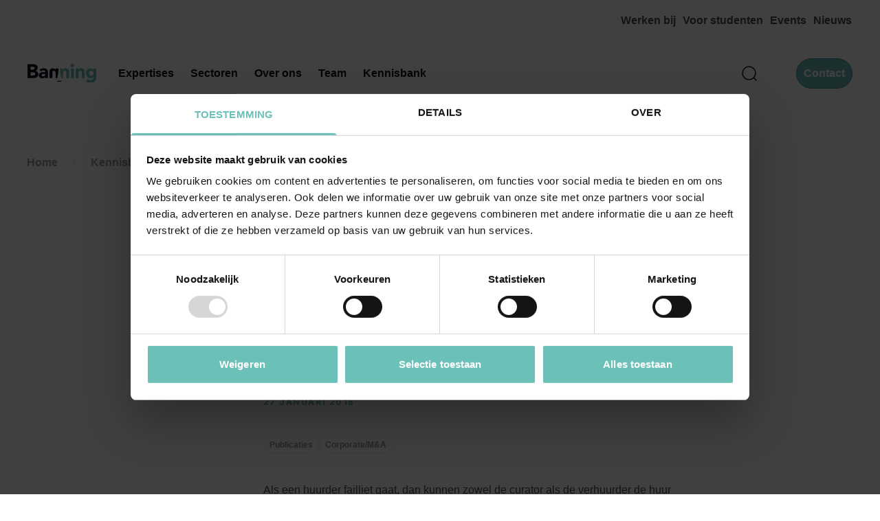

--- FILE ---
content_type: text/html; charset=UTF-8
request_url: https://www.banning.nl/kennisbank/beeindiging-huurovereenkomst-op-grond-van-artikel-39-fw-geldt-ook-voor-roerende-zaken
body_size: 13281
content:
<!doctype html><html lang="nl-nl"><head>
    <meta charset="utf-8">
    
	    <title>Beëindiging huurovereenkomst op grond van artikel 39 Fw geldt ook voor roerende zaken</title>
    
    
	    <link rel="shortcut icon" href="https://www.banning.nl/hubfs/Clip%20path%20group.svg">
    

    
    
  
    <meta name="description" content="Als een huurder failliet gaat, dan kunnen zowel de curator als de verhuurder de huur tussentijds opzeggen met een gebruikelijke opzegtermijn, welke termijn">
    
    <link rel="preconnect" href="https://fonts.googleapis.com">
    <link rel="preconnect" href="https://fonts.gstatic.com" crossorigin>
    <link href="https://fonts.googleapis.com/css2?family=Inter:wght@100..900&amp;display=swap" rel="stylesheet">
    
    
     

    

    
    <script type="application/ld+json">
      [
        {
          "@context": "https://schema.org",
          "@type": "WebSite",
          "name": "",
          "url": "https://www.banning.nl/"
        },
        {
          "@type": ["Organization","LegalService"],
          "@id": "https://www.banning.nl/#organization",
          "name": "BANNING N.V.",
          "url": "https://www.banning.nl/",
          "email": "info@banning.nl",
          "logo": "https://4247518.fs1.hubspotusercontent-na1.net/hubfs/4247518/logo-3.svg",
          "sameAs": [
            "https://www.linkedin.com/company/banning-advocaten/"
          ]
        },
        {
          "@type": ["LocalBusiness","LegalService"],
          "@id": "https://www.banning.nl/contact#denbosch",
          "name": "Banning Advocaten – ’s-Hertogenbosch",
          "image": "https://maps.googleapis.com/maps/api/staticmap?center=Spinhuiswal+2%2C+5211+JG+%27s-Hertogenbosch&key=AIzaSyCyGEugatHEJV7QxhkKq-lYasPUR-DbAFw&markers=size:mid%7Ccolor:red%7Clabel:%7CSpinhuiswal+2%2C+5211+JG+%27s-Hertogenbosch&format=png&zoom=16&size=226x226&maptype=roadmap",
          "url": "https://www.banning.nl/contact",
          "telephone": "+31 73 692 77 77",
          "address": {
            "@type": "PostalAddress",
            "streetAddress": "Spinhuiswal 2",
            "postalCode": "5211 JG",
            "addressLocality": "'s-Hertogenbosch",
            "addressCountry": "NL"
          },
          "parentOrganization": { "@id": "https://www.banning.nl/#organization" }
        },
        {
          "@type": ["LocalBusiness","LegalService"],
          "@id": "https://www.banning.nl/contact#amsterdam",
          "name": "Banning Advocaten – Amsterdam",
          "image": "https://maps.googleapis.com/maps/api/staticmap?center=James+Wattstraat+100%2C+1097+DM+Amsterdam&key=AIzaSyCyGEugatHEJV7QxhkKq-lYasPUR-DbAFw&markers=size:mid%7Ccolor:red%7Clabel:%7CJames+Wattstraat+100%2C+1097+DM+Amsterdam&format=png&zoom=16&size=226x226&maptype=roadmap",
          "url": "https://www.banning.nl/contact",
          "telephone": "+31 20 800 80 00",
          "address": {
            "@type": "PostalAddress",
            "streetAddress": "James Wattstraat 100",
            "postalCode": "1097 DM",
            "addressLocality": "Amsterdam",
            "addressCountry": "NL"
          },
          "parentOrganization": { "@id": "https://www.banning.nl/#organization" }
        }
      ]
    </script>


    
    
    
    
      
    

    
      
        <link rel="alternate" hreflang="x-default" href="https://www.banning.nl/kennisbank/beeindiging-huurovereenkomst-op-grond-van-artikel-39-fw-geldt-ook-voor-roerende-zaken">
      
    

    <meta name="viewport" content="width=device-width, initial-scale=1">

    
    <meta property="og:description" content="Als een huurder failliet gaat, dan kunnen zowel de curator als de verhuurder de huur tussentijds opzeggen met een gebruikelijke opzegtermijn, welke termijn">
    <meta property="og:title" content="Beëindiging huurovereenkomst op grond van artikel 39 Fw geldt ook voor roerende zaken">
    <meta name="twitter:description" content="Als een huurder failliet gaat, dan kunnen zowel de curator als de verhuurder de huur tussentijds opzeggen met een gebruikelijke opzegtermijn, welke termijn">
    <meta name="twitter:title" content="Beëindiging huurovereenkomst op grond van artikel 39 Fw geldt ook voor roerende zaken">

    

    

    <style>
a.cta_button{-moz-box-sizing:content-box !important;-webkit-box-sizing:content-box !important;box-sizing:content-box !important;vertical-align:middle}.hs-breadcrumb-menu{list-style-type:none;margin:0px 0px 0px 0px;padding:0px 0px 0px 0px}.hs-breadcrumb-menu-item{float:left;padding:10px 0px 10px 10px}.hs-breadcrumb-menu-divider:before{content:'›';padding-left:10px}.hs-featured-image-link{border:0}.hs-featured-image{float:right;margin:0 0 20px 20px;max-width:50%}@media (max-width: 568px){.hs-featured-image{float:none;margin:0;width:100%;max-width:100%}}.hs-screen-reader-text{clip:rect(1px, 1px, 1px, 1px);height:1px;overflow:hidden;position:absolute !important;width:1px}
</style>

<link rel="stylesheet" href="https://www.banning.nl/hubfs/hub_generated/template_assets/1/104405633218/1761746757054/template_index.min.css">
<link rel="stylesheet" href="https://www.banning.nl/hubfs/hub_generated/template_assets/1/227209131246/1761746758284/template_style.tailwind.min.css">
<link rel="stylesheet" href="https://www.banning.nl/hubfs/hub_generated/module_assets/1/104405633210/1758618614730/module_header.min.css">

    <script type="application/ld+json">
{
  "mainEntityOfPage" : {
    "@type" : "WebPage",
    "@id" : "https://www.banning.nl/kennisbank/beeindiging-huurovereenkomst-op-grond-van-artikel-39-fw-geldt-ook-voor-roerende-zaken"
  },
  "author" : {
    "name" : "Admin",
    "url" : "https://www.banning.nl/kennisbank/author/admin",
    "@type" : "Person"
  },
  "headline" : "Beëindiging huurovereenkomst op grond van artikel 39 Fw geldt ook voor roerende zaken",
  "datePublished" : "2015-01-27T05:00:00.000Z",
  "dateModified" : "2024-08-01T14:50:13.265Z",
  "publisher" : {
    "logo" : {
      "url" : "https://144355266.fs1.hubspotusercontent-eu1.net/hubfs/144355266/Clip%20path%20group.svg",
      "@type" : "ImageObject"
    },
    "@type" : "Organization"
  },
  "@context" : "https://schema.org",
  "@type" : "BlogPosting",
  "image" : [ "https://144355266.fs1.hubspotusercontent-eu1.net/hubfs/144355266/Imported_Blog_Media/Corporate%20M&A-Aug-01-2024-02-49-26-9306-PM.jpg" ]
}
</script>



    
<!--  Added by GoogleTagManager integration -->
<script>
var _hsp = window._hsp = window._hsp || [];
window.dataLayer = window.dataLayer || [];
function gtag(){dataLayer.push(arguments);}

var useGoogleConsentModeV2 = true;
var waitForUpdateMillis = 1000;



var hsLoadGtm = function loadGtm() {
    if(window._hsGtmLoadOnce) {
      return;
    }

    if (useGoogleConsentModeV2) {

      gtag('set','developer_id.dZTQ1Zm',true);

      gtag('consent', 'default', {
      'ad_storage': 'denied',
      'analytics_storage': 'denied',
      'ad_user_data': 'denied',
      'ad_personalization': 'denied',
      'wait_for_update': waitForUpdateMillis
      });

      _hsp.push(['useGoogleConsentModeV2'])
    }

    (function(w,d,s,l,i){w[l]=w[l]||[];w[l].push({'gtm.start':
    new Date().getTime(),event:'gtm.js'});var f=d.getElementsByTagName(s)[0],
    j=d.createElement(s),dl=l!='dataLayer'?'&l='+l:'';j.async=true;j.src=
    'https://www.googletagmanager.com/gtm.js?id='+i+dl;f.parentNode.insertBefore(j,f);
    })(window,document,'script','dataLayer','GTM-PZH57F3');

    window._hsGtmLoadOnce = true;
};

_hsp.push(['addPrivacyConsentListener', function(consent){
  if(consent.allowed || (consent.categories && consent.categories.analytics)){
    hsLoadGtm();
  }
}]);

</script>

<!-- /Added by GoogleTagManager integration -->


 


<link rel="amphtml" href="https://www.banning.nl/kennisbank/beeindiging-huurovereenkomst-op-grond-van-artikel-39-fw-geldt-ook-voor-roerende-zaken?hs_amp=true">

<meta property="og:image" content="https://www.banning.nl/hubfs/Imported_Blog_Media/Corporate%20M%26A-Aug-01-2024-02-49-26-9306-PM.jpg">
<meta property="og:image:width" content="640">
<meta property="og:image:height" content="157">

<meta name="twitter:image" content="https://www.banning.nl/hubfs/Imported_Blog_Media/Corporate%20M%26A-Aug-01-2024-02-49-26-9306-PM.jpg">


<meta property="og:url" content="https://www.banning.nl/kennisbank/beeindiging-huurovereenkomst-op-grond-van-artikel-39-fw-geldt-ook-voor-roerende-zaken">
<meta name="twitter:card" content="summary_large_image">

<link rel="canonical" href="https://www.banning.nl/kennisbank/beeindiging-huurovereenkomst-op-grond-van-artikel-39-fw-geldt-ook-voor-roerende-zaken">

<meta property="og:type" content="article">
<link rel="alternate" type="application/rss+xml" href="https://www.banning.nl/kennisbank/rss.xml">
<meta name="twitter:domain" content="www.banning.nl">
<script src="//platform.linkedin.com/in.js" type="text/javascript">
    lang: nl_NL
</script>

<meta http-equiv="content-language" content="nl-nl">






  <meta name="generator" content="HubSpot"></head>
  <body>
<!--  Added by GoogleTagManager integration -->
<noscript><iframe src="https://www.googletagmanager.com/ns.html?id=GTM-PZH57F3" height="0" width="0" style="display:none;visibility:hidden"></iframe></noscript>

<!-- /Added by GoogleTagManager integration -->

    
     

    <a class="visually-hidden focusable" href="#main">Skip to Content</a>
    <noscript>
      <div>Javascript must be enabled for the correct page display</div>
    </noscript>
    <div class="wrapper body-wrapper   hs-content-id-111148716515 hs-blog-post hs-blog-id-108135600104">
      
	      <div data-global-resource-path="web-banning-hs/templates/partials/header.html"><div id="hs_cos_wrapper_header" class="hs_cos_wrapper hs_cos_wrapper_widget hs_cos_wrapper_type_module" style="" data-hs-cos-general-type="widget" data-hs-cos-type="module">








<header id="top-bar" class="max-w-screen-2xl hidden lg:flex flex-wrap items-center justify-end mx-auto py-[12px] px-[24px]">
  <div class="top-menu">
    <div id="hs_menu_wrapper_header_navigation" class="hs-menu-wrapper active-branch flyouts hs-menu-flow-horizontal" role="navigation" data-sitemap-name="default" data-menu-id="108796340172" aria-label="Navigation Menu">
 <ul role="menu">
  <li class="hs-menu-item hs-menu-depth-1" role="none"><a href="https://www.banning.nl/werken-bij-banning" role="menuitem">Werken bij</a></li>
  <li class="hs-menu-item hs-menu-depth-1" role="none"><a href="https://www.banning.nl/voor-studenten" role="menuitem">Voor studenten</a></li>
  <li class="hs-menu-item hs-menu-depth-1" role="none"><a href="https://www.banning.nl/events" role="menuitem">Events</a></li>
  <li class="hs-menu-item hs-menu-depth-1" role="none"><a href="https://www.banning.nl/nieuws" role="menuitem">Nieuws</a></li>
 </ul>
</div>
  </div>
</header>

<header id="header">
  <nav class="bg-white relative">
    <div class="max-w-screen-2xl flex flex-wrap items-center mx-auto py-[18px] px-[24px] lg:px-[40px]">
      <div class="mr-[32px]">
        
  
  

  
    <a href="https://www.banning.nl/">
      
      
      
      <img class="w-[90px] lg:w-[100px]" src="https://4247518.fs1.hubspotusercontent-na1.net/hubfs/4247518/logo-3.svg" alt="logo-3" width="117" height="32">
    </a>
  

      </div>

      <div class="lg:order-2 flex justify-end grow gap-x-[14px]">
        <div class="hidden sm:flex gap-x-[14px]">
          <div id="header-search" class="header-search text-neutral-1000 flex justify-center items-center min-w-[48px] min-h-[44px]">
            












<form class="search-form flex items-center" data-hs-do-not-collect="true" action="https://www.banning.nl/zoek">
  <input type="search" name="term" autocomplete="off" class="hs-search-field__input truncate text-ellipsis overflow-hidden" placeholder="" aria-label="">
    
  <input type="hidden" name="language" value="nl-nl">
  <input type="hidden" name="type" value="SITE_PAGE">
  <input type="hidden" name="type" value="LANDING_PAGE">
  <input type="hidden" name="type" value="BLOG_POST">
  <input type="hidden" name="type" value="LISTING_PAGE">

  <button class="hover:text-brand-alpha-200" type="submit" style="margin-left:8px">
    <svg width="24" height="24" viewbox="0 0 24 24" fill="none" xmlns="http://www.w3.org/2000/svg">
      <circle cx="11.5" cy="11.5" r="9.5" stroke="currentColor" stroke-width="1.5"></circle>
      <path d="M18.5 18.5L22 22" stroke="currentColor" stroke-width="1.5" stroke-linecap="round"></path>
    </svg>
  </button>
</form>

            <a class="search-trigger hover:text-brand-alpha-200 no-underline" href="#">
              <span class="sr-only">Zoek</span>
              <svg id="banning-search-icon" width="24" height="24" viewbox="0 0 24 24" fill="none">
                <circle cx="11.5" cy="11.5" r="9.5" stroke="currentColor" stroke-width="1.5" />
                <path d="M18.5 18.5L22 22" stroke="currentColor" stroke-width="1.5" stroke-linecap="round" />
              </svg>
            </a>
          </div>

          <div class="header-lan flex justify-center items-center min-w-[56px] min-h-[44px] text-sm leading-sm text-neutral-1000 font-extrabold">
            <ul class="m-0">
              <li id="language-switcher" class="hover:text-brand-alpha-200 no-underline">
                
  
  
  

  

              </li>
            </ul>
          </div>

          
  
  

  
    <a href="https://www.banning.nl/contact" class="btn btn-default btn-sm no-underline">
      Contact
    </a>
  

        </div>

        
        <button type="button" class="nav-opener group w-10 h-10 mt-[2px] mx-[4px] lg:hidden flex items-center justify-center text-neutral-1000 rounded-lg" aria-controls="navbar-cta" aria-expanded="false">
          <span class="sr-only">Hoofdmenu openen</span>
          <svg class="w-[24px] h-[24px] group-aria-expanded:hidden" viewbox="0 0 24 24" fill="none">
            <path d="M20 7L4 7" stroke="currentColor" stroke-width="1.5" stroke-linecap="round" />
            <path d="M20 12L4 12" stroke="currentColor" stroke-width="1.5" stroke-linecap="round" />
            <path d="M20 17L4 17" stroke="currentColor" stroke-width="1.5" stroke-linecap="round" />
          </svg>
          <svg class="w-[16px] h-[16px] group-aria-expanded:block hidden" viewbox="0 0 10 10" fill="none">
            <path fill-rule="evenodd" clip-rule="evenodd" d="M0.646447 0.646447C0.841709 0.451184 1.15829 0.451184 1.35355 0.646447L5 4.29289L8.64645 0.646447C8.84171 0.451184 9.15829 0.451184 9.35355 0.646447C9.54882 0.841709 9.54882 1.15829 9.35355 1.35355L5.70711 5L9.35355 8.64645C9.54882 8.84171 9.54882 9.15829 9.35355 9.35355C9.15829 9.54882 8.84171 9.54882 8.64645 9.35355L5 5.70711L1.35355 9.35355C1.15829 9.54882 0.841709 9.54882 0.646447 9.35355C0.451184 9.15829 0.451184 8.84171 0.646447 8.64645L4.29289 5L0.646447 1.35355C0.451184 1.15829 0.451184 0.841709 0.646447 0.646447Z" fill="currentColor" />
          </svg>
        </button>
      </div>

      <div id="navbar-cta" class="header-menu relative bg-neutral-50 border-y border-neutral-100 w-full grow px-[24px] text-sm leading-sm text-neutral-1000 font-extrabold pt-[25px] pb-[60px] lg:py-[0px] lg:flex lg:w-auto lg:bg-transparent lg:w-auto lg:order-1 lg:px-[0] lg:bg-transparent lg:border-none">
        
        <div class="flex justify-end gap-x-[10px] mb-[15px] sm:hidden">
          <div id="header-search-mobile" class="header-search text-neutral-1000 flex justify-center items-center min-h-[44px]">
            












<form class="search-form flex items-center" data-hs-do-not-collect="true" action="https://www.banning.nl/zoek">
  <input type="search" name="term" autocomplete="off" class="hs-search-field__input truncate text-ellipsis overflow-hidden" placeholder="" aria-label="">
    
  <input type="hidden" name="language" value="nl-nl">
  <input type="hidden" name="type" value="SITE_PAGE">
  <input type="hidden" name="type" value="LANDING_PAGE">
  <input type="hidden" name="type" value="BLOG_POST">
  <input type="hidden" name="type" value="LISTING_PAGE">

  <button class="hover:text-brand-alpha-200" type="submit" style="margin-left:8px">
    <svg width="24" height="24" viewbox="0 0 24 24" fill="none" xmlns="http://www.w3.org/2000/svg">
      <circle cx="11.5" cy="11.5" r="9.5" stroke="currentColor" stroke-width="1.5"></circle>
      <path d="M18.5 18.5L22 22" stroke="currentColor" stroke-width="1.5" stroke-linecap="round"></path>
    </svg>
  </button>
</form>

            <a class="search-trigger hover:text-brand-alpha-200 no-underline" href="#">
              <span class="sr-only">Zoek</span>
              <svg width="24" height="24" viewbox="0 0 24 24" fill="none">
                <circle cx="11.5" cy="11.5" r="9.5" stroke="currentColor" stroke-width="1.5" />
                <path d="M18.5 18.5L22 22" stroke="currentColor" stroke-width="1.5" stroke-linecap="round" />
              </svg>
            </a>
          </div>

          
  
  

  
    <a href="https://www.banning.nl/contact" class="btn btn-default btn-sm no-underline">
      Contact
    </a>
  

        </div>
        
        <div class="mobile-nav py-4 flex flex-col [&amp;>ul>li]:mb-3 [&amp;>ul>li:last-child]:mb-0">
          <div id="hs_menu_wrapper_header_navigation" class="hs-menu-wrapper active-branch flyouts hs-menu-flow-horizontal" role="navigation" data-sitemap-name="default" data-menu-id="108060145876" aria-label="Navigation Menu">
 <ul role="menu">
  <li class="hs-menu-item hs-menu-depth-1 hs-item-has-children" role="none"><a href="javascript:;" aria-haspopup="true" aria-expanded="false" role="menuitem">Expertises</a>
   <ul role="menu" class="hs-menu-children-wrapper">
    <li class="hs-menu-item hs-menu-depth-2" role="none"><a href="https://www.banning.nl/expertise/arbeidsrecht" role="menuitem">Arbeidsrecht</a></li>
    <li class="hs-menu-item hs-menu-depth-2" role="none"><a href="https://www.banning.nl/expertise/cassatie" role="menuitem">Cassatie</a></li>
    <li class="hs-menu-item hs-menu-depth-2" role="none"><a href="https://www.banning.nl/expertise/compliance-integriteit" role="menuitem">Compliance &amp; Integriteit</a></li>
    <li class="hs-menu-item hs-menu-depth-2" role="none"><a href="https://www.banning.nl/expertise/ondernemingsrecht-ma" role="menuitem">Corporate/M&amp;A</a></li>
    <li class="hs-menu-item hs-menu-depth-2" role="none"><a href="https://www.banning.nl/expertise/distributie-franchise-agentuur" role="menuitem">Distributie, Franchise &amp; Agentuur</a></li>
    <li class="hs-menu-item hs-menu-depth-2" role="none"><a href="https://www.banning.nl/expertise/familie-erfrecht" role="menuitem">Familie - &amp; Erfrecht</a></li>
    <li class="hs-menu-item hs-menu-depth-2" role="none"><a href="https://www.banning.nl/expertise/insolventie-herstructurering" role="menuitem">Insolventie &amp; Herstructurering</a></li>
    <li class="hs-menu-item hs-menu-depth-2" role="none"><a href="https://www.banning.nl/expertise/intellectueel-eigendomsrecht" role="menuitem">Intellectueel Eigendomsrecht</a></li>
    <li class="hs-menu-item hs-menu-depth-2" role="none"><a href="https://www.banning.nl/expertise/it-technologie" role="menuitem">IT &amp; Technologie</a></li>
    <li class="hs-menu-item hs-menu-depth-2" role="none"><a href="https://www.banning.nl/expertise/mededinging-regulering" role="menuitem">Mededinging &amp; Regulering</a></li>
    <li class="hs-menu-item hs-menu-depth-2" role="none"><a href="https://www.banning.nl/expertise/mediation" role="menuitem">Mediation</a></li>
    <li class="hs-menu-item hs-menu-depth-2" role="none"><a href="https://www.banning.nl/expertise/privacyrecht" role="menuitem">Privacyrecht</a></li>
    <li class="hs-menu-item hs-menu-depth-2" role="none"><a href="https://www.banning.nl/expertise/procedures-geschillenbeslechting" role="menuitem">Procedures &amp; Geschillenbeslechting</a></li>
    <li class="hs-menu-item hs-menu-depth-2" role="none"><a href="https://www.banning.nl/expertise/vastgoed-bouw-omgeving" role="menuitem">Vastgoed, Bouw &amp; Omgeving</a></li>
    <li class="hs-menu-item hs-menu-depth-2" role="none"><a href="javascript:;" role="menuitem">Overige Dienstverlening</a></li>
    <li class="hs-menu-item hs-menu-depth-2" role="none"><a href="https://www.banning.nl/expertise/overige-dienstverlening/banning-opleidingen" role="menuitem">Banning Opleidingen</a></li>
    <li class="hs-menu-item hs-menu-depth-2" role="none"><a href="https://www.banning.nl/expertise/overige-dienstverlening/externe-vertrouwenspersoon" role="menuitem">Externe Vertrouwenspersoon</a></li>
    <li class="hs-menu-item hs-menu-depth-2" role="none"><a href="https://www.banning.nl/expertise/overige-dienstverlening/procesondersteuning" role="menuitem">Procesondersteuning</a></li>
   </ul></li>
  <li class="hs-menu-item hs-menu-depth-1 hs-item-has-children" role="none"><a href="javascript:;" aria-haspopup="true" aria-expanded="false" role="menuitem">Sectoren</a>
   <ul role="menu" class="hs-menu-children-wrapper">
    <li class="hs-menu-item hs-menu-depth-2" role="none"><a href="https://www.banning.nl/sector/automotive" role="menuitem">Automotive</a></li>
    <li class="hs-menu-item hs-menu-depth-2" role="none"><a href="https://www.banning.nl/sector/energie-duurzaamheid" role="menuitem">Energie &amp; Duurzaamheid</a></li>
    <li class="hs-menu-item hs-menu-depth-2" role="none"><a href="https://www.banning.nl/sector/esg" role="menuitem">ESG</a></li>
    <li class="hs-menu-item hs-menu-depth-2" role="none"><a href="https://www.banning.nl/sector/food-organic-trade" role="menuitem">Food &amp; Organic Trade</a></li>
    <li class="hs-menu-item hs-menu-depth-2" role="none"><a href="https://www.banning.nl/sector/maakindustrie" role="menuitem">Manufacturing</a></li>
    <li class="hs-menu-item hs-menu-depth-2" role="none"><a href="https://www.banning.nl/sector/onderwijs" role="menuitem">Onderwijs</a></li>
    <li class="hs-menu-item hs-menu-depth-2" role="none"><a href="https://www.banning.nl/sector/retail-franchise" role="menuitem">Retail &amp; Franchise</a></li>
    <li class="hs-menu-item hs-menu-depth-2" role="none"><a href="https://www.banning.nl/sector/technologie-innovatie" role="menuitem">Technologie &amp; Innovatie</a></li>
    <li class="hs-menu-item hs-menu-depth-2" role="none"><a href="https://www.banning.nl/sector/zorg" role="menuitem">Zorg</a></li>
   </ul></li>
  <li class="hs-menu-item hs-menu-depth-1" role="none"><a href="https://www.banning.nl/over-ons" role="menuitem">Over ons</a></li>
  <li class="hs-menu-item hs-menu-depth-1" role="none"><a href="https://www.banning.nl/team" role="menuitem">Team</a></li>
  <li class="hs-menu-item hs-menu-depth-1" role="none"><a href="https://www.banning.nl/kennisbank" role="menuitem">Kennisbank</a></li>
 </ul>
</div>
        </div>

        
        <div class="mobile-topbar-container mt-4 sm:hidden bg-neutral-100 border-t border-neutral-200 py-4">
          <div id="hs_menu_wrapper_header_navigation" class="hs-menu-wrapper active-branch flyouts hs-menu-flow-horizontal" role="navigation" data-sitemap-name="default" data-menu-id="108796340172" aria-label="Navigation Menu">
 <ul role="menu">
  <li class="hs-menu-item hs-menu-depth-1" role="none"><a href="https://www.banning.nl/werken-bij-banning" role="menuitem">Werken bij</a></li>
  <li class="hs-menu-item hs-menu-depth-1" role="none"><a href="https://www.banning.nl/voor-studenten" role="menuitem">Voor studenten</a></li>
  <li class="hs-menu-item hs-menu-depth-1" role="none"><a href="https://www.banning.nl/events" role="menuitem">Events</a></li>
  <li class="hs-menu-item hs-menu-depth-1" role="none"><a href="https://www.banning.nl/nieuws" role="menuitem">Nieuws</a></li>
 </ul>
</div>
          <div class="py-4">
            <ul class="m-0">
              <li id="language-switcher-mobile" class="hover:text-brand-alpha-200 no-underline">
                
  
  
  

  

              </li>
            </ul>
          </div>
        </div>
      </div>
    </div>
  </nav>
</header></div></div>
      

      <main class="main" id="main">
        
<div class="body-container body-container--blog-post">
  
  
  
  
  

  
  
	


  
  
    <div id="hs_cos_wrapper_breadcrumbs" class="hs_cos_wrapper hs_cos_wrapper_widget hs_cos_wrapper_type_module" style="" data-hs-cos-general-type="widget" data-hs-cos-type="module">





  




  






  
    
    
  

  
  
  <div class="hs-px-unset">
    <section class="my-[40px] sm:my-[56px] lg:my-[64px]">
      
      <div class="container max-w-screen-sm lg:max-w-screen-xl mx-auto">  
        <nav class="block" aria-label="Breadcrumb">
          <ol class="truncate mb-0">
            
            <li class="inline items-center">
             <!-- <a href="https://www.banning.nl/en" class="text-sm font-extrabold text-neutral-800 opacity-50 no-underline hover:opacity-100">Home</a> -->
              <a href="/" class="text-sm font-extrabold text-neutral-800 opacity-50 no-underline hover:opacity-100">Home</a>
            </li>
            
              
                <li class="inline items-center">
                  <svg class="inline rtl:rotate-180 w-3 h-3 text-neutral-100 mx-3" aria-hidden="true" width="6" height="12" viewbox="0 0 6 12" fill="none" xmlns="http://www.w3.org/2000/svg">
                    <path d="M1.56944 0.84528C1.29988 0.530786 0.826401 0.494365 0.511906 0.763932C0.197412 1.0335 0.160991 1.50697 0.430558 1.82147L1.56944 0.84528ZM5 6.00004L5.56944 6.48813C5.81019 6.20727 5.81019 5.79281 5.56944 5.51195L5 6.00004ZM0.430558 10.1786C0.160991 10.4931 0.197412 10.9666 0.511906 11.2361C0.826401 11.5057 1.29988 11.4693 1.56944 11.1548L0.430558 10.1786ZM0.430558 1.82147L4.43056 6.48813L5.56944 5.51195L1.56944 0.84528L0.430558 1.82147ZM4.43056 5.51195L0.430558 10.1786L1.56944 11.1548L5.56944 6.48813L4.43056 5.51195Z" fill="currentColor"></path>
                  </svg>
                  <a href="https://www.banning.nl/kennisbank" class="text-sm font-extrabold text-neutral-800 opacity-50 no-underline hover:opacity-50">Kennisbank</a>
                </li>
              
            
            
            
            
              <li aria-current="page" class="inline">
                <svg class="inline rtl:rotate-180 w-3 h-3 text-neutral-100 mx-3" aria-hidden="true" width="6" height="12" viewbox="0 0 6 12" fill="none" xmlns="http://www.w3.org/2000/svg">
                  <path d="M1.56944 0.84528C1.29988 0.530786 0.826401 0.494365 0.511906 0.763932C0.197412 1.0335 0.160991 1.50697 0.430558 1.82147L1.56944 0.84528ZM5 6.00004L5.56944 6.48813C5.81019 6.20727 5.81019 5.79281 5.56944 5.51195L5 6.00004ZM0.430558 10.1786C0.160991 10.4931 0.197412 10.9666 0.511906 11.2361C0.826401 11.5057 1.29988 11.4693 1.56944 11.1548L0.430558 10.1786ZM0.430558 1.82147L4.43056 6.48813L5.56944 5.51195L1.56944 0.84528L0.430558 1.82147ZM4.43056 5.51195L0.430558 10.1786L1.56944 11.1548L5.56944 6.48813L4.43056 5.51195Z" fill="currentColor"></path>
                </svg>
                <span class="text-sm font-extrabold text-neutral-800">Beëindiging huurovereenkomst op grond van artikel 39 Fw geldt ook voor roerende zaken</span>
              </li>
            
          </ol>
        </nav>
      </div>
    </section>
  </div>
</div>
  

  
  <section class="my-[64px]">
    <div class="container max-w-screen-sm lg:max-w-screen-xl mx-auto">
      <div class="flex flex-wrap gap-y-[55px] lg:flex-row-reverse lg:-mx-[16px]">
        <div class="w-full lg:flex-1.0 lg:mx-[16px] text-sm list-default leading-sm content-text">
          <div class="lg:w-5/6 lg:max-w-[640px]">
            
            
   <div class="text-sm leading-sm content-text">
    
    <h1 class="text-neutral-1000 text-h2 leading-h2 sm:text-h2-sm sm:leading-h2-sm lg:text-h2-md lg:leading-h2-md font-medium pb-[25px] mb-[31px] relative before:absolute before:bottom-[0px] before:w-[40px] before:h-[8px] before:left-0 before:bg-brand-alpha-200">
      <span id="hs_cos_wrapper_name" class="hs_cos_wrapper hs_cos_wrapper_meta_field hs_cos_wrapper_type_text" style="" data-hs-cos-general-type="meta_field" data-hs-cos-type="text">Beëindiging huurovereenkomst op grond van artikel 39 Fw geldt ook voor roerende zaken</span>
    </h1>
    
    <time datetime="2015-00-27" class="block font-font-secondary text-brand-alpha-200 text-xs font-extrabold tracking-widest uppercase mb-[40px]">
      27 januari 2015
    </time>

    
    
    
      <div class="flex flex-wrap gap-[8px] -me-[12px] mb-[40px]">
        
        <span class="text-neutral-400 text-xs leading-xs font-extrabold py-[1px] px-[8px] border border-neutral-100 rounded-3xl">Publicaties</span>
        
        <span class="text-neutral-400 text-xs leading-xs font-extrabold py-[1px] px-[8px] border border-neutral-100 rounded-3xl">Corporate/M&amp;A</span>
        
      </div>
    

    <span id="hs_cos_wrapper_post_body" class="hs_cos_wrapper hs_cos_wrapper_meta_field hs_cos_wrapper_type_rich_text" style="" data-hs-cos-general-type="meta_field" data-hs-cos-type="rich_text"><p>Als een huurder failliet gaat, dan kunnen zowel de curator als de verhuurder de huur tussentijds opzeggen met een gebruikelijke opzegtermijn, welke termijn in ieder geval niet langer zal zijn dan drie maanden. De huur vanaf de faillissementsdatum is een boedelschuld.</p>
<!--more--><p>Het is lange tijd (enigszins) onzeker geweest of artikel 39 Fw, waarin de voornoemde opzeggingsmogelijkheid is geregeld, voor alle huurovereenkomsten zou gelden, of alleen voor huur van onroerende zaken. Deze onzekerheid werd met name veroorzaakt door het feit dat bij de totstandkoming van de wet alleen voorbeelden werden gegeven over huur van onroerende zaken, zoals een huis of of grond.</p>
<p>Op 9 januari 2015 heeft de Hoge Raad deze onzekerheid weggenomen en bepaald dat artikel 39 Fw ook geldt voor roerende zaken. De Hoge Raad oordeelt dat de wetgever met artikel 39 Fw de curator, in afwijking van het wettelijke uitgangspunt dat een faillissement geen wijziging brengt in de verbintenissen die voortvloeien uit de overeenkomst, de mogelijkheid heeft willen geven om lopende huurovereenkomsten op korte termijn te beëindigen, zodat de verschuldigde huur na het faillissement niet kan oplopen tot een hoog bedrag. Voor deze mogelijkheid heeft de wetgever de verhuurder gecompenseerd door de huurprijs vanaf de dag der faillietverklaring tot boedelschuld te verklaren, en door de verhuurder bij faillissement eveneens de bevoegdheid te geven tot tussentijdse beëindiging van de huurovereenkomst.<br><br>De Hoge Raad oordeelt voorts dat de tekst van artikel 39 Fw lid 1 spreekt over “huur”, zonder daarbij onderscheid te maken tussen huur van onroerende zaken en huur van roerende zaken. Het voorgaande wijst er volgens de Hoge Raad op dat deze bepaling ook van toepassing is op de huur van roerende zaken.<br><br>De conclusie is dus dat artikel 39 Fw ook van toepassing is op (ver)huur van bijvoorbeeld duurzame bedrijfsmiddelen als machines en voertuigen, maar ook bij verhuur van kleinere goederen als printers en kopieerapparaten. Van belang is dat artikel 39 Fw leidt tot een regelmatige opzegging die niet tot enige schadevergoeding verplicht, ook al eindigt de huurovereenkomst door opzegging van de curator aanmerkelijk eerder dan beoogd.<span style="font-size: 9pt">&nbsp;</span></p>
<p>Eerder heeft de Hoge Raad uitgemaakt dat dat niet in de weg staat aan een contractuele bevoegdheid van de verhuurder tot tussentijdse beëindiging van de huurovereenkomst, noch aan een daaraan gekoppelde contractuele aanspraak op schadevergoeding.</p>
<p>In geval van faillissement kunnen er dus twee situaties ontstaan. Ten eerste kunnen de curator en de verhuurder in geval van faillissement opzeggen met inachtneming van een opzegtermijn van drie maanden (artikel 39 Fw). De huur vanaf datum faillissement is dan boedelschuld.</p>
<p>Afhankelijk van de contractuele bepalingen tussen partijen kan een verhuurder mogelijk ook op grond van de toepasselijke bepalingen ontbinden en (contractuele) schadevergoeding ter verificatie indienen op grond van artikel 37a Fw. Hierbij kan bijvoorbeeld worden gedacht aan de resterende huurtermijnen. Een dergelijke schadevergoeding zal veelal hoger zijn dan de huur over drie maanden conform artikel 39 Fw. Een vordering uit hoofde van artikel 37a Fw leidt echter tot een concurrente vordering in het faillissement en niet tot een boedelvordering. Het kan in de praktijk zo zijn dat het aantrekkelijker is om een lagere boedelvordering te hebben dan een hogere concurrente vordering. De praktijk leert immers dat &nbsp;op concurrente vorderingen maar zelden een substantieel bedrag wordt uitbetaald.<br><br>De belangen kunnen ook anders liggen als er bijvoorbeeld een bankgarantie is gesteld. Onder omstandigheden kan een verschuldigde schadevergoeding daar onder worden gebracht en kan het mogelijk daardoor weer lonen om op te zeggen op grond van contractuele bepalingen in plaats van artikel 39 Fw. U doet er in geval van faillissement als verhuurder verstandig aan om te bekijken hoe de (uw) vlag erbij hangt, alvorens u over gaat tot het opzeggen van de overeenkomst. Indien en voor zover de curator de huurovereenkomst niet opzegt, dan loopt de huurovereenkomst in beginsel gewoon door en zal de boedelvordering toenemen.<br><br>De advocaten van BANNING N.V. zijn goed thuis in deze materie en kunnen u desgevraagd van nadere informatie voorzien. Door het kiezen van de juiste aanvliegroute kan uw positie als (ver)huurder in een faillissement mogelijk worden versterkt. Heeft u vragen over het voorgaande, neemt u dan contact opnemen met Matthijs Steenpoorte of Margje Nijland-van Oorsouw.&nbsp;</p></span>
  </div>

          </div>
        </div>
        <div class="w-full lg:max-w-[312px] lg:mx-[16px]">
          
          <div id="hs_cos_wrapper_experts" class="hs_cos_wrapper hs_cos_wrapper_widget hs_cos_wrapper_type_module" style="" data-hs-cos-general-type="widget" data-hs-cos-type="module">





  
    
  
    
  


  
    
  
    
  


  
    
  
    
  


  
    
  
    
  


  
    
  
    
  


  
    
  
    
  


  
    
  
    
  


  
    
  
    
  


  
    
  
    
  


  
    
  
    
  


  
    
  
    
  


  
    
  
    
  


  
    
  
    
  


  
    
  
    
  


  
    
  
    
  


  
    
  
    
  


  
    
  
    
  


  
    
  
    
  


  
    
  
    
  


  
    
  
    
  


  
    
  
    
  


  
    
  
    
  


  
    
  
    
  


  
    
  
    
  


  
    
  
    
  


  
    
  
    
  


  
    
  
    
  


  
    
  
    
  


  
    
  
    
  


  
    
  
    
  


  
    
  
    
  


  
    
  
    
  


  
    
  
    
  


  
    
  
    
  


  
    
  
    
  


  
    
  
    
  


  
    
  
    
  


  
    
  
    
  


  
    
  
    
  


  
    
  
    
  


  
    
  
    
  


  
    
  
    
  


  
    
  
    
  


  
    
  
    
  


  
    
  
    
  


  
    
  
    
  


  
    
  
    
  


  
    
  
    
  


  
    
  
    
  


  
    
  
    
  


  
    
  
    
  


  
    
  
    
  


  
    
  
    
  


  
    
  
    
  


  
    
  
    
  


  
    
  
    
  


  
    
  
    
  


  
    
  
    
  


  
    
  
    
  


  
    
  
    
  


  
    
  
    
  


  
    
  
    
  


  
    
  
    
  


  
    
  
    
  


  
    
  
    
  


  
    
  
    
  


  
    
  
    
  


  
    
  
    
  


  
    
  
    
  


  
    
  
    
  


  
    
  
    
  







            

</div>
        </div>
      </div>
    </div>
  </section>

  
  <div id="hs_cos_wrapper_related_posts" class="hs_cos_wrapper hs_cos_wrapper_widget hs_cos_wrapper_type_module" style="" data-hs-cos-general-type="widget" data-hs-cos-type="module">




  
  
  
    <div class="hs-px-unset">
      <section class="my-[40px] sm:my-[56px] lg:my-[64px]">
        <div class="max-w-screen-2xl mx-auto px-[24px] sm:px-[28px] 2xl:px-[40px]">
          
            <h2 class="text-neutral-1000 text-h2-md leading-h2-md font-medium w-12/12 lg:w-3/4 xl:w-3/5 mx-auto text-center pb-[16px] mb-[48px] relative before:absolute before:bottom-[0px] before:w-[40px] before:h-[8px] before:left-1/2 before:-translate-x-2/4 before:bg-brand-alpha-200">
              Meer nieuws
            </h2>
          
          <div class="flex flex-wrap justify-center gap-y-[24px] sm:gap-y-[32px] lg:gap-y-[16px] -mx-[2px] sm:-mx-[16px] 2xl:-mx-[40px]">
  
            
            
  <div data-post-type="related" class="flex w-full sm:w-1/2 xl:w-1/4 sm:max-w-[275px] md:max-w-[410px] xl:max-w-[323px] px-[16px] 2xl:px-[40px]">
    <a href="https://www.banning.nl/kennisbank/mag-een-verhuurder-een-huuropzegging-intrekken" class="card group w-full block no-underline py-[16px] border-b border-neutral-100">
      
      <div class="h-[156px] mb-[12px] last:mb-0 rounded-md overflow-hidden">
        <img class="block w-full h-full object-cover transition-transform group-hover:scale-110" src="https://www.banning.nl/hs-fs/hubfs/raw_assets/public/web-banning-hs/images/featured-image-placeholder-listing.jpg?width=243&amp;height=156&amp;name=featured-image-placeholder-listing.jpg" alt="" width="243" height="156" srcset="https://www.banning.nl/hs-fs/hubfs/raw_assets/public/web-banning-hs/images/featured-image-placeholder-listing.jpg?width=122&amp;height=78&amp;name=featured-image-placeholder-listing.jpg 122w, https://www.banning.nl/hs-fs/hubfs/raw_assets/public/web-banning-hs/images/featured-image-placeholder-listing.jpg?width=243&amp;height=156&amp;name=featured-image-placeholder-listing.jpg 243w, https://www.banning.nl/hs-fs/hubfs/raw_assets/public/web-banning-hs/images/featured-image-placeholder-listing.jpg?width=365&amp;height=234&amp;name=featured-image-placeholder-listing.jpg 365w, https://www.banning.nl/hs-fs/hubfs/raw_assets/public/web-banning-hs/images/featured-image-placeholder-listing.jpg?width=486&amp;height=312&amp;name=featured-image-placeholder-listing.jpg 486w, https://www.banning.nl/hs-fs/hubfs/raw_assets/public/web-banning-hs/images/featured-image-placeholder-listing.jpg?width=608&amp;height=390&amp;name=featured-image-placeholder-listing.jpg 608w, https://www.banning.nl/hs-fs/hubfs/raw_assets/public/web-banning-hs/images/featured-image-placeholder-listing.jpg?width=729&amp;height=468&amp;name=featured-image-placeholder-listing.jpg 729w" sizes="(max-width: 243px) 100vw, 243px">
      </div>
      <div class="relative pe-[28px]">
        <div class="absolute right-0 top-1/2 -translate-y-2/4 w-[16px] h-[16px] flex justify-center items-center text-brand-alpha-200 transition-transform group-hover:translate-x-[5px]">
          <svg width="16" height="16" viewbox="0 0 16 16" fill="none" xmlns="http://www.w3.org/2000/svg"><path d="M6 3.33325L10 7.99992L6 12.6666" stroke="currentColor" stroke-width="1.5" stroke-linecap="round" stroke-linejoin="round" /></svg>
        </div>
        
        
        <time datetime="2015-00-31" class="block font-font-secondary text-brand-alpha-200 text-xs font-extrabold tracking-widest uppercase mb-[4px]">
          31 mei 2015
        </time>

        
        <h3 class="text-neutral-1000 font-extrabold text-sm leading-sm mb-[4px]">
          Mag een verhuurder een huuropzegging intrekken?
        </h3>
        
        
        

        
          
        

        
          <div class="card-text text-sm leading-sm mb-[4px]">
            Wanneer een verhuurder een huurovereenkomst met betrekking tot “winkelruimte” opzegt en de huurder ...
          </div>
        

        
        
        
          <div class="flex flex-wrap gap-[8px] -me-[12px]">
            
              <span class="text-neutral-400 text-xs leading-xs font-extrabold py-[1px] px-[8px] border border-neutral-100 rounded-3xl">Publicaties</span>
            
          </div>
        
      </div>
    </a>
  </div>

            
  


  
  
  
            
            
  <div data-post-type="related" class="flex w-full sm:w-1/2 xl:w-1/4 sm:max-w-[275px] md:max-w-[410px] xl:max-w-[323px] px-[16px] 2xl:px-[40px]">
    <a href="https://www.banning.nl/kennisbank/van-een-sociale-huurwoning-naar-een-eigen-koopwoning-een-kettingreactie-van-dringend-eigen-gebruik" class="card group w-full block no-underline py-[16px] border-b border-neutral-100">
      
      <div class="h-[156px] mb-[12px] last:mb-0 rounded-md overflow-hidden">
        <img class="block w-full h-full object-cover transition-transform group-hover:scale-110" src="https://www.banning.nl/hs-fs/hubfs/Blog%20Mariam%2012-5-2025.png?quality=high&amp;width=243&amp;height=156&amp;name=Blog%20Mariam%2012-5-2025.png" alt="" width="243" height="156" srcset="https://www.banning.nl/hs-fs/hubfs/Blog%20Mariam%2012-5-2025.png?quality=high&amp;width=122&amp;height=78&amp;name=Blog%20Mariam%2012-5-2025.png 122w, https://www.banning.nl/hs-fs/hubfs/Blog%20Mariam%2012-5-2025.png?quality=high&amp;width=243&amp;height=156&amp;name=Blog%20Mariam%2012-5-2025.png 243w, https://www.banning.nl/hs-fs/hubfs/Blog%20Mariam%2012-5-2025.png?quality=high&amp;width=365&amp;height=234&amp;name=Blog%20Mariam%2012-5-2025.png 365w, https://www.banning.nl/hs-fs/hubfs/Blog%20Mariam%2012-5-2025.png?quality=high&amp;width=486&amp;height=312&amp;name=Blog%20Mariam%2012-5-2025.png 486w, https://www.banning.nl/hs-fs/hubfs/Blog%20Mariam%2012-5-2025.png?quality=high&amp;width=608&amp;height=390&amp;name=Blog%20Mariam%2012-5-2025.png 608w, https://www.banning.nl/hs-fs/hubfs/Blog%20Mariam%2012-5-2025.png?quality=high&amp;width=729&amp;height=468&amp;name=Blog%20Mariam%2012-5-2025.png 729w" sizes="(max-width: 243px) 100vw, 243px">
      </div>
      <div class="relative pe-[28px]">
        <div class="absolute right-0 top-1/2 -translate-y-2/4 w-[16px] h-[16px] flex justify-center items-center text-brand-alpha-200 transition-transform group-hover:translate-x-[5px]">
          <svg width="16" height="16" viewbox="0 0 16 16" fill="none" xmlns="http://www.w3.org/2000/svg"><path d="M6 3.33325L10 7.99992L6 12.6666" stroke="currentColor" stroke-width="1.5" stroke-linecap="round" stroke-linejoin="round" /></svg>
        </div>
        
        
        <time datetime="2025-41-12" class="block font-font-secondary text-brand-alpha-200 text-xs font-extrabold tracking-widest uppercase mb-[4px]">
          12 mei 2025
        </time>

        
        <h3 class="text-neutral-1000 font-extrabold text-sm leading-sm mb-[4px]">
          Van een sociale huurwoning naar een eigen koopwoning – een kettingreactie van dringend eigen gebruik
        </h3>
        
        
        

        
          
        

        
          <div class="card-text text-sm leading-sm mb-[4px]">
            Hoewel met de inwerkingtreding van de Wet vaste huurcontracten een huurovereenkomst voor onbepaalde ...
          </div>
        

        
        
        
          <div class="flex flex-wrap gap-[8px] -me-[12px]">
            
              <span class="text-neutral-400 text-xs leading-xs font-extrabold py-[1px] px-[8px] border border-neutral-100 rounded-3xl">Blogs</span>
            
              <span class="text-neutral-400 text-xs leading-xs font-extrabold py-[1px] px-[8px] border border-neutral-100 rounded-3xl">Vastgoed, Bouw &amp; Omgeving</span>
            
              <span class="text-neutral-400 text-xs leading-xs font-extrabold py-[1px] px-[8px] border border-neutral-100 rounded-3xl">Mariam Evadgian</span>
            
          </div>
        
      </div>
    </a>
  </div>

            
  


  
  
  
            
            
  <div data-post-type="related" class="flex w-full sm:w-1/2 xl:w-1/4 sm:max-w-[275px] md:max-w-[410px] xl:max-w-[323px] px-[16px] 2xl:px-[40px]">
    <a href="https://www.banning.nl/kennisbank/ontbinding-van-een-arbeidsovereenkomst-na-opzegging-is-mogelijk" class="card group w-full block no-underline py-[16px] border-b border-neutral-100">
      
      <div class="h-[156px] mb-[12px] last:mb-0 rounded-md overflow-hidden">
        <img class="block w-full h-full object-cover transition-transform group-hover:scale-110" src="https://www.banning.nl/hs-fs/hubfs/Imported_Blog_Media/Arbeidsrecht-Aug-01-2024-03-00-53-8000-PM.jpg?width=243&amp;height=156&amp;name=Arbeidsrecht-Aug-01-2024-03-00-53-8000-PM.jpg" alt="" width="243" height="156" srcset="https://www.banning.nl/hs-fs/hubfs/Imported_Blog_Media/Arbeidsrecht-Aug-01-2024-03-00-53-8000-PM.jpg?width=122&amp;height=78&amp;name=Arbeidsrecht-Aug-01-2024-03-00-53-8000-PM.jpg 122w, https://www.banning.nl/hs-fs/hubfs/Imported_Blog_Media/Arbeidsrecht-Aug-01-2024-03-00-53-8000-PM.jpg?width=243&amp;height=156&amp;name=Arbeidsrecht-Aug-01-2024-03-00-53-8000-PM.jpg 243w, https://www.banning.nl/hs-fs/hubfs/Imported_Blog_Media/Arbeidsrecht-Aug-01-2024-03-00-53-8000-PM.jpg?width=365&amp;height=234&amp;name=Arbeidsrecht-Aug-01-2024-03-00-53-8000-PM.jpg 365w, https://www.banning.nl/hs-fs/hubfs/Imported_Blog_Media/Arbeidsrecht-Aug-01-2024-03-00-53-8000-PM.jpg?width=486&amp;height=312&amp;name=Arbeidsrecht-Aug-01-2024-03-00-53-8000-PM.jpg 486w, https://www.banning.nl/hs-fs/hubfs/Imported_Blog_Media/Arbeidsrecht-Aug-01-2024-03-00-53-8000-PM.jpg?width=608&amp;height=390&amp;name=Arbeidsrecht-Aug-01-2024-03-00-53-8000-PM.jpg 608w, https://www.banning.nl/hs-fs/hubfs/Imported_Blog_Media/Arbeidsrecht-Aug-01-2024-03-00-53-8000-PM.jpg?width=729&amp;height=468&amp;name=Arbeidsrecht-Aug-01-2024-03-00-53-8000-PM.jpg 729w" sizes="(max-width: 243px) 100vw, 243px">
      </div>
      <div class="relative pe-[28px]">
        <div class="absolute right-0 top-1/2 -translate-y-2/4 w-[16px] h-[16px] flex justify-center items-center text-brand-alpha-200 transition-transform group-hover:translate-x-[5px]">
          <svg width="16" height="16" viewbox="0 0 16 16" fill="none" xmlns="http://www.w3.org/2000/svg"><path d="M6 3.33325L10 7.99992L6 12.6666" stroke="currentColor" stroke-width="1.5" stroke-linecap="round" stroke-linejoin="round" /></svg>
        </div>
        
        
        <time datetime="2010-00-26" class="block font-font-secondary text-brand-alpha-200 text-xs font-extrabold tracking-widest uppercase mb-[4px]">
          26 januari 2010
        </time>

        
        <h3 class="text-neutral-1000 font-extrabold text-sm leading-sm mb-[4px]">
          Ontbinding van een arbeidsovereenkomst na opzegging is mogelijk
        </h3>
        
        
        

        
          
        

        
          <div class="card-text text-sm leading-sm mb-[4px]">
            Het komt regelmatig voor dat werkgever de arbeidsovereenkomst met een werknemer opzegt, terwijl de ...
          </div>
        

        
        
        
          <div class="flex flex-wrap gap-[8px] -me-[12px]">
            
              <span class="text-neutral-400 text-xs leading-xs font-extrabold py-[1px] px-[8px] border border-neutral-100 rounded-3xl">Publicaties</span>
            
              <span class="text-neutral-400 text-xs leading-xs font-extrabold py-[1px] px-[8px] border border-neutral-100 rounded-3xl">Arbeidsrecht</span>
            
          </div>
        
      </div>
    </a>
  </div>

            
  


  
  
  
            
            
  <div data-post-type="related" class="flex w-full sm:w-1/2 xl:w-1/4 sm:max-w-[275px] md:max-w-[410px] xl:max-w-[323px] px-[16px] 2xl:px-[40px]">
    <a href="https://www.banning.nl/kennisbank/huur-van-een-bebouwd-terrein-gekwalificeerd-als-huur-van-onbebouwde-grond" class="card group w-full block no-underline py-[16px] border-b border-neutral-100">
      
      <div class="h-[156px] mb-[12px] last:mb-0 rounded-md overflow-hidden">
        <img class="block w-full h-full object-cover transition-transform group-hover:scale-110" src="https://www.banning.nl/hs-fs/hubfs/raw_assets/public/web-banning-hs/images/featured-image-placeholder-listing.jpg?width=243&amp;height=156&amp;name=featured-image-placeholder-listing.jpg" alt="" width="243" height="156" srcset="https://www.banning.nl/hs-fs/hubfs/raw_assets/public/web-banning-hs/images/featured-image-placeholder-listing.jpg?width=122&amp;height=78&amp;name=featured-image-placeholder-listing.jpg 122w, https://www.banning.nl/hs-fs/hubfs/raw_assets/public/web-banning-hs/images/featured-image-placeholder-listing.jpg?width=243&amp;height=156&amp;name=featured-image-placeholder-listing.jpg 243w, https://www.banning.nl/hs-fs/hubfs/raw_assets/public/web-banning-hs/images/featured-image-placeholder-listing.jpg?width=365&amp;height=234&amp;name=featured-image-placeholder-listing.jpg 365w, https://www.banning.nl/hs-fs/hubfs/raw_assets/public/web-banning-hs/images/featured-image-placeholder-listing.jpg?width=486&amp;height=312&amp;name=featured-image-placeholder-listing.jpg 486w, https://www.banning.nl/hs-fs/hubfs/raw_assets/public/web-banning-hs/images/featured-image-placeholder-listing.jpg?width=608&amp;height=390&amp;name=featured-image-placeholder-listing.jpg 608w, https://www.banning.nl/hs-fs/hubfs/raw_assets/public/web-banning-hs/images/featured-image-placeholder-listing.jpg?width=729&amp;height=468&amp;name=featured-image-placeholder-listing.jpg 729w" sizes="(max-width: 243px) 100vw, 243px">
      </div>
      <div class="relative pe-[28px]">
        <div class="absolute right-0 top-1/2 -translate-y-2/4 w-[16px] h-[16px] flex justify-center items-center text-brand-alpha-200 transition-transform group-hover:translate-x-[5px]">
          <svg width="16" height="16" viewbox="0 0 16 16" fill="none" xmlns="http://www.w3.org/2000/svg"><path d="M6 3.33325L10 7.99992L6 12.6666" stroke="currentColor" stroke-width="1.5" stroke-linecap="round" stroke-linejoin="round" /></svg>
        </div>
        
        
        <time datetime="2012-00-07" class="block font-font-secondary text-brand-alpha-200 text-xs font-extrabold tracking-widest uppercase mb-[4px]">
          07 augustus 2012
        </time>

        
        <h3 class="text-neutral-1000 font-extrabold text-sm leading-sm mb-[4px]">
          Huur van een bebouwd terrein gekwalificeerd als huur van onbebouwde grond
        </h3>
        
        
        

        
          
        

        
          <div class="card-text text-sm leading-sm mb-[4px]">
            Indien een verhuurder een onbebouwd terrein aan een huurder ter beschikking stelt én de verhuurder ...
          </div>
        

        
        
        
          <div class="flex flex-wrap gap-[8px] -me-[12px]">
            
              <span class="text-neutral-400 text-xs leading-xs font-extrabold py-[1px] px-[8px] border border-neutral-100 rounded-3xl">Publicaties</span>
            
              <span class="text-neutral-400 text-xs leading-xs font-extrabold py-[1px] px-[8px] border border-neutral-100 rounded-3xl">Vastgoed, Bouw &amp; Omgeving</span>
            
          </div>
        
      </div>
    </a>
  </div>

            
  
            
            

                     
          </div>
        </div>
      </section>
    </div>
  


</div>
  
  
  



















  
    
    

    
  
    
    

    
  
    
    

    
  
    
    

    
      
    
  



  




  
    
    

    
  
    
    

    
  
    
    

    
  
    
    

    
      
    
  
    
    

    
  
    
    

    
  
    
    

    
  
    
    

    
  
    
    

    
  
    
    

    
  
    
    

    
  
    
    

    
  
    
    

    
  
    
    

    
  
    
    

    
  
    
    

    
  
    
    

    
  




  
    
    

    
  
    
    

    
  
    
    

    
  
    
    

    
  
    
    

    
  
    
    

    
  
    
    

    
  
    
    

    
  
    
    

    
  




  
    
    

    
  
    
    

    
  
    
    

    
  
    
    

    
  
    
    

    
  
    
    

    
  
    
    

    
  
    
    

    
  
    
    

    
  
    
    

    
  
    
    

    
  
    
    

    
  
    
    

    
  
    
    

    
  
    
    

    
  
    
    

    
  
    
    

    
  
    
    

    
  
    
    

    
  
    
    

    
  
    
    

    
  
    
    

    
  
    
    

    
  
    
    

    
  
    
    

    
  
    
    

    
  
    
    

    
  
    
    

    
  
    
    

    
  
    
    

    
  
    
    

    
  
    
    

    
  
    
    

    
  
    
    

    
  
    
    

    
  
    
    

    
  
    
    

    
  
    
    

    
  
    
    

    
  
    
    

    
  
    
    

    
  
    
    

    
  
    
    

    
  
    
    

    
  
    
    

    
  
    
    

    
  
    
    

    
  
    
    

    
  
    
    

    
  
    
    

    
  
    
    

    
  
    
    

    
  
    
    

    
  
    
    

    
  
    
    

    
  
    
    

    
  
    
    

    
  
    
    

    
  
    
    

    
  
    
    

    
  
    
    

    
  
    
    

    
  
    
    

    
  
    
    

    
  
    
    

    
  
    
    

    
  
    
    

    
  
    
    

    
  
    
    

    
  
    
    

    
  
    
    

    
  
















<h6 class="hs-search-keywords" hidden style="position: fixed; top: 0; left: 0; opacity: 0; pointer-events: none;">
  Categories(keywords) For Search: <br>
    xt4x <br>
    
    
    
    
    
      
      
         
      
      
      
      
      
      
      
    

  xe13x
 <br>
    
    
    
    
    
      
      
         
      
      
      
      
      
      
      
    

  xe13t4x
 <br>
    
    
    
    
    
      
      
        
      
      
      
      
        
      
      
      
      
      
    

  
 <br>
    
    
    
    
    
      
      
        
      
      
      
      
        
      
      
      
      
      
    

  
 <br>
    
    
    
    
    
      
      
        
      
    

  
 <br> 
    
    
    
    
    
      
      
        
      
    

  

</h6>
  
  
  
<p hidden style="position: fixed; top: 0; left: 0; opacity: 0; pointer-events: none;">x0post0x</p>
</div>

      </main>

      
	      <div data-global-resource-path="web-banning-hs/templates/partials/footer.html"><div id="hs_cos_wrapper_footer" class="hs_cos_wrapper hs_cos_wrapper_widget hs_cos_wrapper_type_module" style="" data-hs-cos-general-type="widget" data-hs-cos-type="module">









  <section class="bg-brand-alpha-200 text-white text-center pt-[80px] pb-[50px] min-h-[530px] flex items-center">
    <div class="container max-w-screen-md mx-auto">
      <h2 class="text-h2 leading-h2 sm:text-h2-lg sm:leading-h2-lg font-medium mb-[35px] text-white">Blijf op de hoogte met onze nieuwsbrief </h2>
      <div class="form-subscribe sm:-mx-[10px] md:mx-[0px]">
        <span id="hs_cos_wrapper_footer_" class="hs_cos_wrapper hs_cos_wrapper_widget hs_cos_wrapper_type_form" style="" data-hs-cos-general-type="widget" data-hs-cos-type="form"><h3 id="hs_cos_wrapper_footer__title" class="hs_cos_wrapper form-title" data-hs-cos-general-type="widget_field" data-hs-cos-type="text"></h3>

<div id="hs_form_target_footer_"></div>









</span>
      </div>
    </div>
  </section>


<footer id="footer">
  <div class="py-[80px]">
    <div class="container max-w-screen-xl mx-auto">
      <div class="flex flex-wrap gap-y-[45px] -mx-[15px] mb-[80px]">
        
        
	<div class="w-full sm:w-6/12 md:w-4/12 lg:w-3/12 px-[15px]">
      <h3 class="text-h5 leading-h5 font-extrabold text-neutral-1000 mb-[20px]">'s Hertogenbosch </h3>
      <div class="footer-inner sm:flex sm:min-h-[52px] sm:flex-col sm:justify-center sm:items-start text-neutral-1000 font-medium leading-secondary">
        <address class="list-default">Spinhuiswal 2<br>5211 JG's-Hertogenbosch&nbsp;</address>
        <a class="text-sm leading-sm" href="tel:+31%2073%20692%2077%2077">+31 73 692 77 77</a>
      </div>
  </div>

        
	<div class="w-full sm:w-6/12 md:w-4/12 lg:w-3/12 px-[15px]">
      <h3 class="text-h5 leading-h5 font-extrabold text-neutral-1000 mb-[20px]">Amsterdam </h3>
      <div class="footer-inner sm:flex sm:min-h-[52px] sm:flex-col sm:justify-center sm:items-start text-neutral-1000 font-medium leading-secondary">
        <address class="list-default">James Wattstraat 100<br>1097 DM Amsterdam</address>
        <a class="text-sm leading-sm" href="tel:+31%2020%20800%2080%2000">+31 20 800 80 00</a>
      </div>
  </div>


        <div class="w-full sm:w-6/12 md:w-4/12 lg:w-3/12 px-[15px]">
            <div class="footer-inner sm:flex sm:min-h-[52px] sm:flex-col sm:justify-center sm:items-start text-neutral-1000 font-medium leading-secondary">
              <a class="decoration-transparent hover:decoration-inherit focus:decoration-inherit" href="mailto:info@banning.nl">info@banning.nl</a>
            </div>
        </div>

        

        <div class="w-full sm:w-6/12 lg:w-3/12 px-[15px] lg:text-right">
          <div class="footer-inner flex sm:flex sm:min-h-[52px] sm:flex-col sm:justify-center sm:items-start  lg:items-basline  text-neutral-1000 font-medium leading-secondary">
            
	
	

	
      <div class="flex flex-row items-center gap-[8px]">
        
          
          
          <a href="https://www.instagram.com/banningadv/?hl=nl" target="_blank" rel="me">
              
            
            
            <img src="https://www.banning.nl/hubfs/Instagram%20(1).svg" alt="Instagram (1)" loading="lazy" width="37" height="37">
          
          </a>
        
          
          
          <a href="https://www.linkedin.com/company/banning-advocaten/" target="_blank" rel="me">
              
            
            
            <img src="https://www.banning.nl/hubfs/linkedin.svg" alt="linkedin" loading="lazy" width="48" height="46">
          
          </a>
        
          
          
          <a href="https://open.spotify.com/show/3sYnFgJU2KKzr2NSl1KY0o" target="_blank" rel="me">
              
            
            
            <img src="https://www.banning.nl/hubfs/Spotify.svg" alt="Spotify" loading="lazy" width="36" height="36">
          
          </a>
        
      </div>
  

          </div>
        </div>
      </div>
      <div class="menu-holder flex flex-wrap gap-y-[40px] -mx-[15px] sm:text-left">
        
        <div class="w-full sm:w-6/12 lg:w-3/12 px-[15px]">
            <h3 class="text-h5 leading-h5 font-medium text-neutral-1000 mb-[10px]">Banning Algemeen</h3>
            <div id="hs_menu_wrapper_footer_footer-menu-1" class="hs-menu-wrapper active-branch flyouts hs-menu-flow-vertical" role="navigation" data-sitemap-name="default" data-menu-id="108319530996" aria-label="Navigation Menu">
 <ul role="menu">
  <li class="hs-menu-item hs-menu-depth-1" role="none"><a href="https://www.banning.nl/team" role="menuitem">Team</a></li>
  <li class="hs-menu-item hs-menu-depth-1" role="none"><a href="https://www.banning.nl/internationaal" role="menuitem">Internationaal</a></li>
 </ul>
</div>
        </div>
        <div class="w-full sm:w-6/12 lg:w-3/12 px-[15px]">
            <h3 class="text-h5 leading-h5 font-medium text-neutral-1000 mb-[10px]">Data </h3>
            <div id="hs_menu_wrapper_footer_footer-menu-2" class="hs-menu-wrapper active-branch flyouts hs-menu-flow-vertical" role="navigation" data-sitemap-name="default" data-menu-id="108334283755" aria-label="Navigation Menu">
 <ul role="menu">
  <li class="hs-menu-item hs-menu-depth-1" role="none"><a href="https://www.banning.nl/kennisbank" role="menuitem">Kennisbank</a></li>
  <li class="hs-menu-item hs-menu-depth-1" role="none"><a href="https://www.banning.nl/nieuws" role="menuitem">Nieuws</a></li>
  <li class="hs-menu-item hs-menu-depth-1" role="none"><a href="https://www.banning.nl/events" role="menuitem">Events</a></li>
 </ul>
</div>
        </div>
        <div class="w-full sm:w-6/12 lg:w-3/12 px-[15px]">
            <h3 class="text-h5 leading-h5 font-medium text-neutral-1000 mb-[10px]">Organisatie</h3>
            <div id="hs_menu_wrapper_footer_footer-menu-3" class="hs-menu-wrapper active-branch flyouts hs-menu-flow-vertical" role="navigation" data-sitemap-name="default" data-menu-id="107253391321" aria-label="Navigation Menu">
 <ul role="menu">
  <li class="hs-menu-item hs-menu-depth-1" role="none"><a href="https://www.banning.nl/over-ons" role="menuitem">Over ons</a></li>
  <li class="hs-menu-item hs-menu-depth-1" role="none"><a href="https://www.banning.nl/werken-bij-banning" role="menuitem">Werken bij</a></li>
  <li class="hs-menu-item hs-menu-depth-1" role="none"><a href="https://www.banning.nl/voor-studenten" role="menuitem">Voor studenten</a></li>
  <li class="hs-menu-item hs-menu-depth-1" role="none"><a href="https://www.banning.nl/expertise/overige-dienstverlening/banning-opleidingen" role="menuitem">Banning Opleidingen</a></li>
  <li class="hs-menu-item hs-menu-depth-1" role="none"><a href="https://www.banning.nl/paleis-clubhuis" role="menuitem">Paleis als Clubhuis</a></li>
 </ul>
</div>
        </div>
        <div class="w-full sm:w-6/12 lg:w-3/12 px-[15px]">
            <h3 class="text-h5 leading-h5 font-medium text-neutral-1000 mb-[10px]">Documenten </h3>
            <div id="hs_menu_wrapper_footer_footer-menu-4" class="hs-menu-wrapper active-branch flyouts hs-menu-flow-vertical" role="navigation" data-sitemap-name="default" data-menu-id="107238743503" aria-label="Navigation Menu">
 <ul role="menu">
  <li class="hs-menu-item hs-menu-depth-1" role="none"><a href="https://www.banning.nl/algemene-voorwaarden" role="menuitem">Algemene voorwaarden</a></li>
  <li class="hs-menu-item hs-menu-depth-1" role="none"><a href="https://www.banning.nl/gebruiksvoorwaarden" role="menuitem">Gebruiksvoorwaarden</a></li>
  <li class="hs-menu-item hs-menu-depth-1" role="none"><a href="https://www.banning.nl/privacy-statement" role="menuitem">Privacy statement</a></li>
  <li class="hs-menu-item hs-menu-depth-1" role="none"><a href="https://www.banning.nl/cookie-statement" role="menuitem">Cookie statement</a></li>
  <li class="hs-menu-item hs-menu-depth-1" role="none"><a href="https://www.banning.nl/klachtenregeling" role="menuitem">Klachtenregeling</a></li>
 </ul>
</div>
        </div>
      </div>
    </div>
  </div>
  
  <div class="border-t border-neutral-100 py-[22px] text-center sm:py-[40px]">
    <div class="container max-w-screen-xl mx-auto flex flex-col sm:flex-row justify-between">
      <div class="sm:pr-[20px]">
        
        <span id="hs_cos_wrapper_footer_" class="hs_cos_wrapper hs_cos_wrapper_widget hs_cos_wrapper_type_logo" style="" data-hs-cos-general-type="widget" data-hs-cos-type="logo"><a href="https://www.banning.nl" id="hs-link-footer_" style="border-width:0px;border:0px;"><img src="https://www.banning.nl/hubfs/Clip%20path%20group.svg" class="hs-image-widget " height="32" style="height: auto;width:91px;border-width:0px;border:0px;" width="91" alt="Logo Banning" title="Logo Banning" loading="lazy"></a></span>
      </div>
      <div class="sm:text-right"><span class="text-neutral-700 font-font-secondary font-extrabold uppercase text-xs tracking-widest">2025 © COPYRIGHT BANNING</span></div>
    </div>
  </div>
</footer></div></div>
      
    </div>

    <!-- The Google Maps JavaScript API -->
    
    <script>(g=>{var h,a,k,p="The Google Maps JavaScript API",c="google",l="importLibrary",q="__ib__",m=document,b=window;b=b[c]||(b[c]={});var d=b.maps||(b.maps={}),r=new Set,e=new URLSearchParams,u=()=>h||(h=new Promise(async(f,n)=>{await (a=m.createElement("script"));e.set("libraries",[...r]+"");for(k in g)e.set(k.replace(/[A-Z]/g,t=>"_"+t[0].toLowerCase()),g[k]);e.set("callback",c+".maps."+q);a.src=`https://maps.${c}apis.com/maps/api/js?`+e;d[q]=f;a.onerror=()=>h=n(Error(p+" could not load."));a.nonce=m.querySelector("script[nonce]")?.nonce||"";m.head.append(a)}));d[l]?console.warn(p+" only loads once. Ignoring:",g):d[l]=(f,...n)=>r.add(f)&&u().then(()=>d[l](f,...n))})
        ({key: "AIzaSyCyGEugatHEJV7QxhkKq-lYasPUR-DbAFw", v: "weekly"});
    </script>
    
    
    
    
<!-- HubSpot performance collection script -->
<script defer src="/hs/hsstatic/content-cwv-embed/static-1.1293/embed.js"></script>
<script>
var hsVars = hsVars || {}; hsVars['language'] = 'nl-nl';
</script>

<script src="/hs/hsstatic/cos-i18n/static-1.53/bundles/project.js"></script>
<script src="https://www.banning.nl/hubfs/hub_generated/template_assets/1/104406417375/1761746752573/template_index.min.js"></script>
<script src="https://www.banning.nl/hubfs/hub_generated/module_assets/1/104405633210/1758618614730/module_header.min.js"></script>
<script src="/hs/hsstatic/keyboard-accessible-menu-flyouts/static-1.17/bundles/project.js"></script>

    <!--[if lte IE 8]>
    <script charset="utf-8" src="https://js-eu1.hsforms.net/forms/v2-legacy.js"></script>
    <![endif]-->

<script data-hs-allowed="true" src="/_hcms/forms/v2.js"></script>

    <script data-hs-allowed="true">
        var options = {
            portalId: '144355266',
            formId: 'f4ccbe67-2be0-4bb6-b675-2ad458a76481',
            formInstanceId: '1240',
            
            pageId: '111148716515',
            
            region: 'eu1',
            
            
            
            
            pageName: "Be\u00EBindiging huurovereenkomst op grond van artikel 39 Fw geldt ook voor roerende zaken",
            
            
            
            inlineMessage: "Thanks for submitting the form.",
            
            
            rawInlineMessage: "Thanks for submitting the form.",
            
            
            hsFormKey: "fd507c73be034d569d1fab451b1453bb",
            
            
            css: '',
            target: '#hs_form_target_footer_',
            
            
            
            
            
            
            
            contentType: "blog-post",
            
            
            
            formsBaseUrl: '/_hcms/forms/',
            
            
            
            formData: {
                cssClass: 'hs-form stacked hs-custom-form'
            }
        };

        options.getExtraMetaDataBeforeSubmit = function() {
            var metadata = {};
            

            if (hbspt.targetedContentMetadata) {
                var count = hbspt.targetedContentMetadata.length;
                var targetedContentData = [];
                for (var i = 0; i < count; i++) {
                    var tc = hbspt.targetedContentMetadata[i];
                     if ( tc.length !== 3) {
                        continue;
                     }
                     targetedContentData.push({
                        definitionId: tc[0],
                        criterionId: tc[1],
                        smartTypeId: tc[2]
                     });
                }
                metadata["targetedContentMetadata"] = JSON.stringify(targetedContentData);
            }

            return metadata;
        };

        hbspt.forms.create(options);
    </script>



<!-- Start of HubSpot Analytics Code -->
<script type="text/javascript">
var _hsq = _hsq || [];
_hsq.push(["setContentType", "blog-post"]);
_hsq.push(["setCanonicalUrl", "https:\/\/www.banning.nl\/kennisbank\/beeindiging-huurovereenkomst-op-grond-van-artikel-39-fw-geldt-ook-voor-roerende-zaken"]);
_hsq.push(["setPageId", "111148716515"]);
_hsq.push(["setContentMetadata", {
    "contentPageId": 111148716515,
    "legacyPageId": "111148716515",
    "contentFolderId": null,
    "contentGroupId": 108135600104,
    "abTestId": null,
    "languageVariantId": 111148716515,
    "languageCode": "nl-nl",
    
    
}]);
</script>

<script type="text/javascript" id="hs-script-loader" async defer src="/hs/scriptloader/144355266.js"></script>
<!-- End of HubSpot Analytics Code -->


<script type="text/javascript">
var hsVars = {
    render_id: "5d55eafe-0a53-4bfd-93d5-340d91e8c379",
    ticks: 1762504733429,
    page_id: 111148716515,
    
    content_group_id: 108135600104,
    portal_id: 144355266,
    app_hs_base_url: "https://app-eu1.hubspot.com",
    cp_hs_base_url: "https://cp-eu1.hubspot.com",
    language: "nl-nl",
    analytics_page_type: "blog-post",
    scp_content_type: "",
    
    analytics_page_id: "111148716515",
    category_id: 3,
    folder_id: 0,
    is_hubspot_user: false
}
</script>


<script defer src="/hs/hsstatic/HubspotToolsMenu/static-1.432/js/index.js"></script>



<div id="fb-root"></div>
  <script>(function(d, s, id) {
  var js, fjs = d.getElementsByTagName(s)[0];
  if (d.getElementById(id)) return;
  js = d.createElement(s); js.id = id;
  js.src = "//connect.facebook.net/nl_NL/sdk.js#xfbml=1&version=v3.0";
  fjs.parentNode.insertBefore(js, fjs);
 }(document, 'script', 'facebook-jssdk'));</script> <script>!function(d,s,id){var js,fjs=d.getElementsByTagName(s)[0];if(!d.getElementById(id)){js=d.createElement(s);js.id=id;js.src="https://platform.twitter.com/widgets.js";fjs.parentNode.insertBefore(js,fjs);}}(document,"script","twitter-wjs");</script>
 


  
</body></html>

--- FILE ---
content_type: text/css
request_url: https://www.banning.nl/hubfs/hub_generated/template_assets/1/104405633218/1761746757054/template_index.min.css
body_size: 26388
content:
@font-face{font-family:avenirblack;font-style:normal;font-weight:900;src:url(https://144355266.fs1.hubspotusercontent-eu1.net/hubfs/144355266/raw_assets/public/web-banning-hs/fonts/avenir_black-webfont.woff2) format("woff2"),url//144355266fs1.hubspotusercontent-eu1.net/hubfs/144355266/raw_assets/public/web-banning-hs/fonts/avenir_black-webfont.woff) format("woff")}@font-face{font-family:avenirbook;font-style:normal;font-weight:375;src:url(https://144355266.fs1.hubspotusercontent-eu1.net/hubfs/144355266/raw_assets/public/web-banning-hs/fonts/avenir_book-webfont.woff2) format("woff2"),url//144355266fs1.hubspotusercontent-eu1.net/hubfs/144355266/raw_assets/public/web-banning-hs/fonts/avenir_book-webfont.woff) format("woff")}@font-face{font-family:avenirheavy;font-style:normal;font-weight:800;src:url(https://144355266.fs1.hubspotusercontent-eu1.net/hubfs/144355266/raw_assets/public/web-banning-hs/fonts/avenir_heavy-webfont.woff2) format("woff2"),url//144355266fs1.hubspotusercontent-eu1.net/hubfs/144355266/raw_assets/public/web-banning-hs/fonts/avenir_heavy-webfont.woff) format("woff")}@font-face{font-family:avenirlight;font-style:normal;font-weight:300;src:url(https://144355266.fs1.hubspotusercontent-eu1.net/hubfs/144355266/raw_assets/public/web-banning-hs/fonts/avenir_light-webfont.woff2) format("woff2"),url//144355266fs1.hubspotusercontent-eu1.net/hubfs/144355266/raw_assets/public/web-banning-hs/fonts/avenir_light-webfont.woff) format("woff")}@font-face{font-family:avenir_regularregular;font-style:normal;font-weight:400;src:url(https://144355266.fs1.hubspotusercontent-eu1.net/hubfs/144355266/raw_assets/public/web-banning-hs/fonts/avenir_regular-webfont.woff2) format("woff2"),url//144355266fs1.hubspotusercontent-eu1.net/hubfs/144355266/raw_assets/public/web-banning-hs/fonts/avenir_regular-webfont.woff) format("woff")}:root{--column-gap:16px;--column-width-multiplier:8.333}.hs-embed-wrapper{max-width:80%!important;min-width:auto!important}.row-fluid{display:flex;flex-wrap:wrap;gap:var(--column-gap);width:100%}.row-fluid .span1,.row-fluid .span10,.row-fluid .span11,.row-fluid .span12,.row-fluid .span2,.row-fluid .span3,.row-fluid .span4,.row-fluid .span5,.row-fluid .span6,.row-fluid .span7,.row-fluid .span8,.row-fluid .span9{min-height:1px;width:100%}@media (min-width:768px){.row-fluid .span1{width:calc(var(--column-width-multiplier)*1%*1 - var(--column-gap)*var(--column-width-multiplier)*11/100)}.row-fluid .span2{width:calc(var(--column-width-multiplier)*1%*2 - var(--column-gap)*var(--column-width-multiplier)*10/100)}.row-fluid .span3{width:calc(var(--column-width-multiplier)*1%*3 - var(--column-gap)*var(--column-width-multiplier)*9/100)}.row-fluid .span4{width:calc(var(--column-width-multiplier)*1%*4 - var(--column-gap)*var(--column-width-multiplier)*8/100)}.row-fluid .span5{width:calc(var(--column-width-multiplier)*1%*5 - var(--column-gap)*var(--column-width-multiplier)*7/100)}.row-fluid .span6{width:calc(var(--column-width-multiplier)*1%*6 - var(--column-gap)*var(--column-width-multiplier)*6/100)}.row-fluid .span7{width:calc(var(--column-width-multiplier)*1%*7 - var(--column-gap)*var(--column-width-multiplier)*5/100)}.row-fluid .span8{width:calc(var(--column-width-multiplier)*1%*8 - var(--column-gap)*var(--column-width-multiplier)*4/100)}.row-fluid .span9{width:calc(var(--column-width-multiplier)*1%*9 - var(--column-gap)*var(--column-width-multiplier)*3/100)}.row-fluid .span10{width:calc(var(--column-width-multiplier)*1%*10 - var(--column-gap)*var(--column-width-multiplier)*2/100)}.row-fluid .span11{width:calc(var(--column-width-multiplier)*1%*11 - var(--column-gap)*var(--column-width-multiplier)*1/100)}}.content-wrapper{margin:0 auto;max-width:1250px}.dnd-section>.row-fluid{margin:0 auto}.dnd-section .dnd-column{padding:0}.dnd-section .dnd-column.span12{width:100%}.dnd-section .widget-type-cell{padding-left:0;padding-right:0}.dnd-section .hs-px-unset{margin-inline:calc(var(--container-spacing, 24px)*-1)}.dnd-section .dnd-column .dnd-column .hs-px-unset{margin-inline:0}.content-wrapper,.dnd-section{padding-inline:var(--container-spacing,24px)}@media (min-width:768px){.content-wrapper,.dnd-section{padding-inline:64px}.dnd-section .hs-px-unset{margin-inline:-64px}}.hs-fieldtype-checkbox .input .inputs-list.multi-container{display:grid;grid-template-columns:repeat(2,1fr)}.nice-select{-webkit-tap-highlight-color:rgba(0,0,0,0);background-color:#fff;border:1px solid #e8e8e8;border-radius:5px;box-sizing:border-box;clear:both;cursor:pointer;display:block;float:left;font-family:inherit;font-size:14px;font-weight:400;height:38px;line-height:36px;outline:none;padding-left:18px;padding-right:30px;position:relative;text-align:left!important;transition:all .2s ease-in-out;user-select:none;white-space:nowrap;width:auto}.nice-select:hover{border-color:#dbdbdb}.nice-select.open,.nice-select:active,.nice-select:focus{border-color:#999}.nice-select:after{border-bottom:2px solid #999;border-right:2px solid #999;content:"";display:none;height:5px;margin-top:-4px;pointer-events:none;position:absolute;right:12px;top:50%;transform:rotate(45deg);transform-origin:66% 66%;transition:all .15s ease-in-out;width:5px}.nice-select.open:after{transform:rotate(-135deg)}.nice-select.disabled{border-color:#ededed;color:#999;pointer-events:none}.nice-select.disabled:after{border-color:#ccc}.nice-select.wide{width:100%}.nice-select.wide .nice-select-dropdown{left:0!important;right:0!important}.nice-select.right{float:right}.nice-select.right .nice-select-dropdown{left:auto;right:0}.nice-select.small{font-size:12px;height:36px;line-height:34px}.nice-select.small:after{height:4px;width:4px}.nice-select.small .option{line-height:34px;min-height:34px}.nice-select .nice-select-dropdown{animation:selectClose .15s ease-in-out backwards;background-color:#fff;border-radius:5px;box-shadow:0 0 0 1px rgba(68,68,68,.11);display:none;left:0;margin-top:4px;opacity:0;pointer-events:none;position:absolute;top:100%;transform:scale(.75) translateY(19px);transform-origin:50% 0;z-index:9}.nice-select.open .nice-select-dropdown{animation:selectOpen .15s ease-in-out both;display:block}@keyframes selectOpen{0%{display:block;opacity:0;pointer-events:none;transform:scale(.75) translateY(19px)}to{display:block;opacity:1;pointer-events:auto;transform:scale(1) translateY(0)}}@keyframes selectClose{0%{display:block;opacity:1;pointer-events:auto;transform:scale(1) translateY(0)}to{display:block;opacity:0;pointer-events:none;transform:scale(.75) translateY(19px)}}.nice-select .list{border-radius:5px;box-sizing:border-box;max-height:210px;overflow:hidden;overflow-y:auto;padding:0}.nice-select .list:hover .option:not(:hover){background-color:transparent!important}.nice-select .option{cursor:pointer;font-weight:400;line-height:40px;list-style:none;outline:none;padding-left:18px;padding-right:29px;text-align:left;transition:all .2s}.nice-select .option.focus,.nice-select .option.selected.focus,.nice-select .option:hover{background-color:#f6f6f6}.nice-select .option.selected{font-weight:700}.nice-select .option.disabled{background-color:transparent;color:#999;cursor:default}.nice-select .extra{float:right}.nice-select .optgroup{font-weight:700}.no-csspointerevents .nice-select .nice-select-dropdown{display:none}.no-csspointerevents .nice-select.open .nice-select-dropdown{display:block}.nice-select .list::-webkit-scrollbar{width:0}.nice-select .has-multiple{height:auto;line-height:22px;min-height:36px;padding:7px 12px;white-space:inherit}.nice-select .has-multiple span.current{background:#eee;border:1px solid #ccc;border-radius:3px;display:inline-block;font-size:14px;line-height:24px;margin-bottom:3px;margin-right:3px;padding:0 10px}.nice-select .has-multiple .multiple-options{display:block;line-height:24px;padding:0}.nice-select .nice-select-search-box{border-radius:5px 5px 0 0;box-sizing:border-box;padding:5px;pointer-events:none;width:100%}.nice-select .nice-select-search{background-color:#fff;border:1px solid #e8e8e8;border-radius:3px;box-sizing:border-box;color:#444;display:inline-block;font-size:14px;height:auto;line-height:22px;margin:0 10px 0 0;min-height:36px;outline:0!important;padding:7px 12px;vertical-align:middle;width:100%}
/*! Flickity v3.0.0
https://flickity.metafizzy.co
---------------------------------------------- */.flickity-enabled{position:relative}.flickity-enabled:focus{outline:0}.flickity-viewport{height:100%;overflow:hidden;position:relative;touch-action:pan-y}.flickity-slider{height:100%;left:0;position:absolute;width:100%}.flickity-rtl .flickity-slider{left:unset;right:0}.flickity-enabled.is-draggable{-webkit-tap-highlight-color:transparent;user-select:none}.flickity-enabled.is-draggable .flickity-viewport{cursor:move;cursor:grab}.flickity-enabled.is-draggable .flickity-viewport.is-pointer-down{cursor:grabbing}.flickity-cell{left:0;position:absolute}.flickity-rtl .flickity-cell{left:unset;right:0}.flickity-button{background:hsla(0,0%,100%,.75);border:none;color:#333;position:absolute}.flickity-button:hover{background:#fff;cursor:pointer}.flickity-button:focus{box-shadow:0 0 0 5px #19f;outline:0}.flickity-button:active{opacity:.6}.flickity-button:disabled{cursor:auto;opacity:.3;pointer-events:none}.flickity-button-icon{fill:currentColor}.flickity-prev-next-button{border-radius:50%;height:44px;top:50%;transform:translateY(-50%);width:44px}.flickity-prev-next-button.previous{left:10px}.flickity-prev-next-button.next{right:10px}.flickity-rtl .flickity-prev-next-button.previous{left:auto;right:10px}.flickity-rtl .flickity-prev-next-button.next{left:10px;right:auto}.flickity-prev-next-button .flickity-button-icon{height:60%;left:20%;position:absolute;top:20%;width:60%}.flickity-page-dots{bottom:-25px;display:flex;flex-wrap:wrap;justify-content:center;position:absolute;text-align:center;width:100%}.flickity-rtl .flickity-page-dots{direction:rtl}.flickity-page-dot{appearance:none;background:rgba(51,51,51,.25);border:none;display:block;height:10px;margin:0 8px;overflow:hidden;padding:0;width:10px}.flickity-rtl .flickity-page-dot{text-indent:9999px}.flickity-page-dot:focus{outline:0}.flickity-page-dot.is-selected{background:#333}

/*! custom*/.flickity-page-dot{border:1px solid var(--neutral-100);border-radius:50%;cursor:pointer;display:inline-block;font-size:0;height:8px;margin:0 5px;position:relative;text-indent:-9999px;width:8px}.flickity-page-dot:after{background:var(--neutral-100);border-radius:inherit;content:"";inset:-1px;opacity:.75;position:absolute;transition:all,.3s}.flickity-page-dot:hover{border-color:var(--brand-alpha-200)}.flickity-page-dot:hover:after{background:var(--brand-alpha-200);opacity:1}.flickity-page-dot.is-selected{border-color:var(--brand-alpha-200)}.flickity-page-dot.is-selected:after{background:var(--brand-alpha-200);opacity:1}:root{--f-spinner-width:36px;--f-spinner-height:36px;--f-spinner-color-1:rgba(0,0,0,.1);--f-spinner-color-2:rgba(17,24,28,.8);--f-spinner-stroke:2.75}.f-spinner{height:var(--f-spinner-height);margin:auto;padding:0;width:var(--f-spinner-width)}.f-spinner svg{animation:f-spinner-rotate 2s linear infinite;height:100%;vertical-align:top;width:100%}.f-spinner svg *{fill:none;stroke-width:var(--f-spinner-stroke)}.f-spinner svg :first-child{stroke:var(--f-spinner-color-1)}.f-spinner svg :last-child{animation:f-spinner-dash 2s ease-in-out infinite;stroke:var(--f-spinner-color-2)}@keyframes f-spinner-rotate{to{transform:rotate(1turn)}}@keyframes f-spinner-dash{0%{stroke-dasharray:1,150;stroke-dashoffset:0}50%{stroke-dasharray:90,150;stroke-dashoffset:-35}to{stroke-dasharray:90,150;stroke-dashoffset:-124}}.f-throwOutUp{animation:var(--f-throw-out-duration,.175s) ease-out both f-throwOutUp}.f-throwOutDown{animation:var(--f-throw-out-duration,.175s) ease-out both f-throwOutDown}@keyframes f-throwOutUp{to{opacity:0;transform:translate3d(0,calc(var(--f-throw-out-distance, 150px)*-1),0)}}@keyframes f-throwOutDown{to{opacity:0;transform:translate3d(0,var(--f-throw-out-distance,150px),0)}}.f-zoomInUp{animation:var(--f-transition-duration,.2s) ease .1s both f-zoomInUp}.f-zoomOutDown{animation:var(--f-transition-duration,.2s) ease both f-zoomOutDown}@keyframes f-zoomInUp{0%{opacity:0;transform:scale(.975) translate3d(0,16px,0)}to{opacity:1;transform:scale(1) translateZ(0)}}@keyframes f-zoomOutDown{to{opacity:0;transform:scale(.975) translate3d(0,16px,0)}}.f-fadeIn{animation:var(--f-transition-duration,.2s) var(--f-transition-easing,ease) var(--f-transition-delay,0s) both f-fadeIn;z-index:2}.f-fadeOut{animation:var(--f-transition-duration,.2s) var(--f-transition-easing,ease) var(--f-transition-delay,0s) both f-fadeOut;z-index:1}@keyframes f-fadeIn{0%{opacity:0}to{opacity:1}}@keyframes f-fadeOut{to{opacity:0}}.f-fadeFastIn{animation:var(--f-transition-duration,.2s) ease-out both f-fadeFastIn;z-index:2}.f-fadeFastOut{animation:var(--f-transition-duration,.1s) ease-out both f-fadeFastOut;z-index:2}@keyframes f-fadeFastIn{0%{opacity:.75}to{opacity:1}}@keyframes f-fadeFastOut{to{opacity:0}}.f-fadeSlowIn{animation:var(--f-transition-duration,.5s) ease both f-fadeSlowIn;z-index:2}.f-fadeSlowOut{animation:var(--f-transition-duration,.5s) ease both f-fadeSlowOut;z-index:1}@keyframes f-fadeSlowIn{0%{opacity:0}to{opacity:1}}@keyframes f-fadeSlowOut{to{opacity:0}}.f-crossfadeIn{animation:var(--f-transition-duration,.2s) ease-out both f-crossfadeIn;z-index:2}.f-crossfadeOut{animation:calc(var(--f-transition-duration, .2s)*.5) linear .1s both f-crossfadeOut;z-index:1}@keyframes f-crossfadeIn{0%{opacity:0}to{opacity:1}}@keyframes f-crossfadeOut{to{opacity:0}}.f-slideIn.from-next{animation:var(--f-transition-duration,.85s) cubic-bezier(.16,1,.3,1) f-slideInNext}.f-slideIn.from-prev{animation:var(--f-transition-duration,.85s) cubic-bezier(.16,1,.3,1) f-slideInPrev}.f-slideOut.to-next{animation:var(--f-transition-duration,.85s) cubic-bezier(.16,1,.3,1) f-slideOutNext}.f-slideOut.to-prev{animation:var(--f-transition-duration,.85s) cubic-bezier(.16,1,.3,1) f-slideOutPrev}@keyframes f-slideInPrev{0%{transform:translateX(100%)}to{transform:translateZ(0)}}@keyframes f-slideInNext{0%{transform:translateX(-100%)}to{transform:translateZ(0)}}@keyframes f-slideOutNext{to{transform:translateX(-100%)}}@keyframes f-slideOutPrev{to{transform:translateX(100%)}}.f-classicIn.from-next{animation:var(--f-transition-duration,.85s) cubic-bezier(.16,1,.3,1) f-classicInNext;z-index:2}.f-classicIn.from-prev{animation:var(--f-transition-duration,.85s) cubic-bezier(.16,1,.3,1) f-classicInPrev;z-index:2}.f-classicOut.to-next{animation:var(--f-transition-duration,.85s) cubic-bezier(.16,1,.3,1) f-classicOutNext;z-index:1}.f-classicOut.to-prev{animation:var(--f-transition-duration,.85s) cubic-bezier(.16,1,.3,1) f-classicOutPrev;z-index:1}@keyframes f-classicInNext{0%{opacity:0;transform:translateX(-75px)}to{opacity:1;transform:translateZ(0)}}@keyframes f-classicInPrev{0%{opacity:0;transform:translateX(75px)}to{opacity:1;transform:translateZ(0)}}@keyframes f-classicOutNext{to{opacity:0;transform:translateX(-75px)}}@keyframes f-classicOutPrev{to{opacity:0;transform:translateX(75px)}}:root{--f-button-width:40px;--f-button-height:40px;--f-button-border:0;--f-button-border-radius:0;--f-button-color:#374151;--f-button-bg:#f8f8f8;--f-button-hover-bg:#e0e0e0;--f-button-active-bg:#d0d0d0;--f-button-shadow:none;--f-button-transition:all 0.15s ease;--f-button-transform:none;--f-button-svg-width:20px;--f-button-svg-height:20px;--f-button-svg-stroke-width:1.5;--f-button-svg-fill:none;--f-button-svg-filter:none;--f-button-svg-disabled-opacity:0.65}.f-button{align-items:center;background:var(--f-button-bg);border:var(--f-button-border);border-radius:var(--f-button-border-radius);box-shadow:var(--f-button-shadow);box-sizing:content-box;color:var(--f-button-color);cursor:pointer;display:flex;height:var(--f-button-height);justify-content:center;margin:0;padding:0;pointer-events:all;position:relative;transition:var(--f-button-transition);width:var(--f-button-width)}@media(hover:hover){.f-button:hover:not([disabled]){background-color:var(--f-button-hover-bg);color:var(--f-button-hover-color)}}.f-button:active:not([disabled]){background-color:var(--f-button-active-bg)}.f-button:focus:not(:focus-visible){outline:none}.f-button:focus-visible{box-shadow:inset 0 0 0 var(--f-button-outline,2px) var(--f-button-outline-color,var(--f-button-color));outline:none}.f-button svg{fill:var(--f-button-svg-fill);filter:var(--f-button-svg-filter);height:var(--f-button-svg-height);pointer-events:none;stroke:currentColor;stroke-linecap:round;stroke-linejoin:round;stroke-width:var(--f-button-svg-stroke-width);transform:var(--f-button-transform);transition:opacity .15s ease;width:var(--f-button-svg-width)}.f-button[disabled]{cursor:default}.f-button[disabled] svg{opacity:var(--f-button-svg-disabled-opacity)}.f-carousel__nav .f-button.is-next,.f-carousel__nav .f-button.is-prev,.fancybox__nav .f-button.is-next,.fancybox__nav .f-button.is-prev{position:absolute;z-index:1}.is-horizontal .f-carousel__nav .f-button.is-next,.is-horizontal .f-carousel__nav .f-button.is-prev,.is-horizontal .fancybox__nav .f-button.is-next,.is-horizontal .fancybox__nav .f-button.is-prev{top:50%;transform:translateY(-50%)}.is-horizontal .f-carousel__nav .f-button.is-prev,.is-horizontal .fancybox__nav .f-button.is-prev{left:var(--f-button-prev-pos)}.is-horizontal .f-carousel__nav .f-button.is-next,.is-horizontal .fancybox__nav .f-button.is-next{right:var(--f-button-next-pos)}.is-horizontal.is-rtl .f-carousel__nav .f-button.is-prev,.is-horizontal.is-rtl .fancybox__nav .f-button.is-prev{left:auto;right:var(--f-button-next-pos)}.is-horizontal.is-rtl .f-carousel__nav .f-button.is-next,.is-horizontal.is-rtl .fancybox__nav .f-button.is-next{left:var(--f-button-prev-pos);right:auto}.is-vertical .f-carousel__nav .f-button.is-next,.is-vertical .f-carousel__nav .f-button.is-prev,.is-vertical .fancybox__nav .f-button.is-next,.is-vertical .fancybox__nav .f-button.is-prev{left:50%;top:auto;transform:translateX(-50%)}.is-vertical .f-carousel__nav .f-button.is-prev,.is-vertical .fancybox__nav .f-button.is-prev{top:var(--f-button-next-pos)}.is-vertical .f-carousel__nav .f-button.is-next,.is-vertical .fancybox__nav .f-button.is-next{bottom:var(--f-button-next-pos)}.is-vertical .f-carousel__nav .f-button.is-next svg,.is-vertical .f-carousel__nav .f-button.is-prev svg,.is-vertical .fancybox__nav .f-button.is-next svg,.is-vertical .fancybox__nav .f-button.is-prev svg{transform:rotate(90deg)}.f-carousel__nav .f-button:disabled,.fancybox__nav .f-button:disabled{pointer-events:none}html.with-fancybox{overflow:visible;scroll-behavior:auto;width:auto}html.with-fancybox body{touch-action:none}html.with-fancybox body.hide-scrollbar{margin-right:calc(var(--fancybox-body-margin, 0px) + var(--fancybox-scrollbar-compensate, 0px));overflow:hidden!important;overscroll-behavior-y:none;width:auto}.fancybox__container{--fancybox-color:#dbdbdb;--fancybox-hover-color:#fff;--fancybox-bg:rgba(24,24,27,.98);--fancybox-slide-gap:10px;--f-spinner-width:50px;--f-spinner-height:50px;--f-spinner-color-1:hsla(0,0%,100%,.1);--f-spinner-color-2:#bbb;--f-spinner-stroke:3.65;bottom:0;box-sizing:border-box;color:#f8f8f8;direction:ltr;display:flex;flex-direction:column;left:0;margin:0;padding:0;position:fixed;right:0;top:0;-webkit-tap-highlight-color:rgba(0,0,0,0);outline:none;overflow:visible;transform-origin:top left;z-index:var(--fancybox-zIndex,1050);-webkit-text-size-adjust:100%;-moz-text-size-adjust:none;-ms-text-size-adjust:100%;text-size-adjust:100%;overscroll-behavior-y:contain}.fancybox__container *,.fancybox__container :after,.fancybox__container :before{box-sizing:inherit}.fancybox__container::backdrop{background-color:transparent}.fancybox__backdrop{background:var(--fancybox-bg);bottom:0;left:0;opacity:var(--fancybox-opacity,1);position:fixed;right:0;top:0;will-change:opacity;z-index:-1}.fancybox__carousel{box-sizing:border-box;flex:1;min-height:0;overflow-x:clip;overflow-y:visible;position:relative;z-index:10}.fancybox__viewport{height:100%;width:100%}.fancybox__viewport.is-draggable{cursor:move;cursor:grab}.fancybox__viewport.is-dragging{cursor:move;cursor:grabbing}.fancybox__track{display:flex;height:100%;margin:0 auto}.fancybox__slide{align-items:center;backface-visibility:hidden;display:flex;flex:0 0 auto;flex-direction:column;height:100%;margin:0 var(--fancybox-slide-gap) 0 0;overflow:auto;overscroll-behavior:contain;padding:4px;position:relative;transform:translateZ(0);width:100%}.fancybox__container:not(.is-compact) .fancybox__slide.has-close-btn{padding-top:40px}.fancybox__slide.has-html5video,.fancybox__slide.has-iframe,.fancybox__slide.has-image,.fancybox__slide.has-video{overflow:hidden}.fancybox__slide.has-image.is-animating,.fancybox__slide.has-image.is-selected{overflow:visible}.fancybox__slide:after,.fancybox__slide:before{content:"";flex:0 0 0;margin:auto}.fancybox__backdrop:empty,.fancybox__slide:empty,.fancybox__track:empty,.fancybox__viewport:empty{display:block}.fancybox__content{align-self:center;background:var(--fancybox-content-bg,#fff);border-radius:0;color:var(--fancybox-content-color,#374151);cursor:default;display:flex;flex-direction:column;margin:0;max-width:100%;padding:2rem;position:relative;z-index:20}.is-loading .fancybox__content{opacity:0}.is-draggable .fancybox__content{cursor:move;cursor:grab}.can-zoom_in .fancybox__content{cursor:zoom-in}.can-zoom_out .fancybox__content{cursor:zoom-out}.is-dragging .fancybox__content{cursor:move;cursor:grabbing}.fancybox__content [contenteditable],.fancybox__content [data-selectable]{cursor:auto}.fancybox__slide.has-image>.fancybox__content{backface-visibility:hidden;background:transparent;background-position:50%;background-repeat:no-repeat;background-size:contain;min-height:1px;padding:0;transform:translateZ(0);transition:none}.fancybox__slide.has-image>.fancybox__content>picture>img{height:auto;max-height:100%;width:100%}.is-animating .fancybox__content,.is-dragging .fancybox__content{will-change:transform,width,height}.fancybox-image{display:block;filter:blur(0);height:100%;margin:auto;min-height:0;object-fit:contain;user-select:none;width:100%}.fancybox__caption{align-self:center;color:var(--fancybox-color,currentColor);cursor:auto;flex-shrink:0;line-height:1.375;margin:0;max-width:100%;opacity:var(--fancybox-opacity,1);overflow-wrap:anywhere;padding:14px 0 4px;visibility:visible}.is-closing .fancybox__caption,.is-loading .fancybox__caption{opacity:0;visibility:hidden}.is-compact .fancybox__caption{padding-bottom:0}.f-button.is-close-btn{--f-button-svg-stroke-width:2;position:absolute;right:8px;top:0;z-index:40}.fancybox__content>.f-button.is-close-btn{--f-button-width:34px;--f-button-height:34px;--f-button-border-radius:4px;--f-button-color:var(--fancybox-color,#fff);--f-button-hover-color:var(--fancybox-color,#fff);--f-button-bg:transparent;--f-button-hover-bg:transparent;--f-button-active-bg:transparent;--f-button-svg-width:22px;--f-button-svg-height:22px;opacity:.75;position:absolute;right:0;top:-38px}.is-loading .fancybox__content>.f-button.is-close-btn,.is-zooming-out .fancybox__content>.f-button.is-close-btn{visibility:hidden}.fancybox__content>.f-button.is-close-btn:hover{opacity:1}.fancybox__footer{margin:0;padding:0;position:relative}.fancybox__footer .fancybox__caption{opacity:var(--fancybox-opacity,1);padding:24px;transition:all .25s ease;width:100%}.is-compact .fancybox__footer{background:rgba(24,24,27,.5);bottom:0;left:0;position:absolute;right:0;z-index:20}.is-compact .fancybox__footer .fancybox__caption{padding:12px}.is-compact .fancybox__content>.f-button.is-close-btn{--f-button-border-radius:50%;--f-button-color:#fff;--f-button-hover-color:#fff;--f-button-outline-color:#000;--f-button-bg:rgba(0,0,0,.6);--f-button-active-bg:rgba(0,0,0,.6);--f-button-hover-bg:rgba(0,0,0,.6);--f-button-svg-width:18px;--f-button-svg-height:18px;--f-button-svg-filter:none;right:5px;top:5px}.fancybox__nav{--f-button-width:50px;--f-button-height:50px;--f-button-border:0;--f-button-border-radius:50%;--f-button-color:var(--fancybox-color);--f-button-hover-color:var(--fancybox-hover-color);--f-button-bg:transparent;--f-button-hover-bg:rgba(24,24,27,.3);--f-button-active-bg:rgba(24,24,27,.5);--f-button-shadow:none;--f-button-transition:all 0.15s ease;--f-button-transform:none;--f-button-svg-width:26px;--f-button-svg-height:26px;--f-button-svg-stroke-width:2.5;--f-button-svg-fill:none;--f-button-svg-filter:drop-shadow(1px 1px 1px rgba(24,24,27,.5));--f-button-svg-disabled-opacity:0.65;--f-button-next-pos:1rem;--f-button-prev-pos:1rem;opacity:var(--fancybox-opacity,1)}.fancybox__nav .f-button:before{bottom:-30px;content:"";left:-20px;position:absolute;right:-20px;top:-30px;z-index:1}.is-idle .fancybox__nav,.is-idle.is-compact .fancybox__footer{animation:f-fadeOut .15s ease-out both}.is-idle.is-compact .fancybox__footer{pointer-events:none}.fancybox__slide>.f-spinner{cursor:pointer;left:50%;margin:var(--f-spinner-top,calc(var(--f-spinner-width)*-.5)) 0 0 var(--f-spinner-left,calc(var(--f-spinner-height)*-.5));position:absolute;top:50%;z-index:30}.fancybox-protected{bottom:0;right:0}.fancybox-ghost,.fancybox-protected{left:0;position:absolute;top:0;user-select:none;z-index:40}.fancybox-ghost{height:100%;min-height:0;object-fit:contain;pointer-events:none;width:100%}.fancybox-focus-guard{opacity:0;outline:none;pointer-events:none;position:fixed}.fancybox__container:not([aria-hidden]){opacity:0}.fancybox__container.is-animated[aria-hidden=false] .fancybox__carousel>:not(.fancybox__viewport),.fancybox__container.is-animated[aria-hidden=false] .fancybox__slide>:not(.fancybox__content),.fancybox__container.is-animated[aria-hidden=false]>:not(.fancybox__backdrop,.fancybox__carousel){animation:var(--f-interface-enter-duration,.25s) ease .1s backwards f-fadeIn}.fancybox__container.is-animated[aria-hidden=false] .fancybox__backdrop{animation:var(--f-backdrop-enter-duration,.35s) ease backwards f-fadeIn}.fancybox__container.is-animated[aria-hidden=true] .fancybox__carousel>:not(.fancybox__viewport),.fancybox__container.is-animated[aria-hidden=true] .fancybox__slide>:not(.fancybox__content),.fancybox__container.is-animated[aria-hidden=true]>:not(.fancybox__backdrop,.fancybox__carousel){animation:var(--f-interface-exit-duration,.15s) ease forwards f-fadeOut}.fancybox__container.is-animated[aria-hidden=true] .fancybox__backdrop{animation:var(--f-backdrop-exit-duration,.35s) ease forwards f-fadeOut}.has-html5video .fancybox__content,.has-iframe .fancybox__content,.has-map .fancybox__content,.has-pdf .fancybox__content,.has-vimeo .fancybox__content,.has-youtube .fancybox__content{flex-shrink:1;max-width:100%;min-height:1px;overflow:visible}.has-iframe .fancybox__content,.has-map .fancybox__content,.has-pdf .fancybox__content{height:90%;width:calc(100% - 120px)}.fancybox__container.is-compact .has-iframe .fancybox__content,.fancybox__container.is-compact .has-map .fancybox__content,.fancybox__container.is-compact .has-pdf .fancybox__content{height:100%;width:100%}.has-html5video .fancybox__content,.has-vimeo .fancybox__content,.has-youtube .fancybox__content{height:540px;max-height:100%;max-width:100%;width:960px}.has-html5video .fancybox__content,.has-map .fancybox__content,.has-pdf .fancybox__content,.has-vimeo .fancybox__content,.has-youtube .fancybox__content{background:rgba(24,24,27,.9);color:#fff;padding:0}.has-map .fancybox__content{background:#e5e3df}.fancybox__html5video,.fancybox__iframe{background:transparent;border:0;display:block;height:100%;width:100%}.fancybox-placeholder{border:0!important;clip:rect(1px,1px,1px,1px)!important;-webkit-clip-path:inset(50%)!important;clip-path:inset(50%)!important;height:1px!important;margin:-1px!important;overflow:hidden!important;padding:0!important;position:absolute!important;white-space:nowrap!important;width:1px!important}.f-carousel__thumbs{--f-thumb-width:96px;--f-thumb-height:72px;--f-thumb-outline:0;--f-thumb-outline-color:#5eb0ef;--f-thumb-opacity:1;--f-thumb-hover-opacity:1;--f-thumb-selected-opacity:1;--f-thumb-border-radius:2px;--f-thumb-offset:0px;--f-button-next-pos:0;--f-button-prev-pos:0}.f-carousel__thumbs.is-classic{--f-thumb-gap:8px;--f-thumb-opacity:0.5;--f-thumb-hover-opacity:1;--f-thumb-selected-opacity:1}.f-carousel__thumbs.is-modern{--f-thumb-gap:4px;--f-thumb-extra-gap:16px;--f-thumb-clip-width:46px}.f-thumbs{flex:0 0 auto;margin:0;overflow:hidden;position:relative;-webkit-tap-highlight-color:rgba(0,0,0,0);perspective:1000px;transform:translateZ(0);user-select:none}.f-thumbs .f-spinner{background-image:linear-gradient(#ebeff2,#e2e8f0);border-radius:2px;height:100%;left:0;position:absolute;top:0;width:100%;z-index:-1}.f-thumbs .f-spinner svg{display:none}.f-thumbs.is-vertical{height:100%}.f-thumbs__viewport{height:auto;overflow:hidden;transform:translateZ(0);width:100%}.f-thumbs__track{display:flex}.f-thumbs__slide{align-items:center;box-sizing:content-box;cursor:pointer;display:flex;flex:0 0 auto;height:var(--f-thumb-height);justify-content:center;margin:0;overflow:visible;padding:0;position:relative;width:var(--f-thumb-width)}.f-thumbs__slide.is-loading img{opacity:0}.is-classic .f-thumbs__viewport{height:100%}.is-modern .f-thumbs__track{width:max-content}.is-modern .f-thumbs__track:before{bottom:0;content:"";cursor:pointer;left:calc((var(--f-thumb-clip-width, 0))*-.5);position:absolute;top:0;width:calc(var(--width, 0)*1px + var(--f-thumb-clip-width, 0))}.is-modern .f-thumbs__slide{pointer-events:none;transform:translate3d(calc(var(--shift, 0)*-1px),0,0);transition:none;width:var(--f-thumb-clip-width)}.is-modern.is-resting .f-thumbs__slide{transition:transform .33s ease}.is-modern.is-resting .f-thumbs__slide__button{transition:clip-path .33s ease}.is-using-tab .is-modern .f-thumbs__slide:focus-within{filter:drop-shadow(-1px 0 0 var(--f-thumb-outline-color)) drop-shadow(2px 0 0 var(--f-thumb-outline-color)) drop-shadow(0 -1px 0 var(--f-thumb-outline-color)) drop-shadow(0 2px 0 var(--f-thumb-outline-color))}.f-thumbs__slide__button{appearance:none;background:transparent;border:0;border-radius:var(--f-thumb-border-radius);cursor:pointer;height:100%;margin:0 -100%;opacity:var(--f-thumb-opacity);outline:none;overflow:hidden;padding:0;pointer-events:auto;position:relative;touch-action:manipulation;transition:opacity .2s ease;width:var(--f-thumb-width)}.f-thumbs__slide__button:hover{opacity:var(--f-thumb-hover-opacity)}.f-thumbs__slide__button:focus:not(:focus-visible){outline:none}.f-thumbs__slide__button:focus-visible{opacity:var(--f-thumb-selected-opacity);outline:none}.is-modern .f-thumbs__slide__button{--clip-path:inset(0 calc((var(--f-thumb-width, 0) - var(--f-thumb-clip-width, 0))*(1 - var(--progress, 0))*0.5) round var(--f-thumb-border-radius,0));clip-path:var(--clip-path)}.is-classic .is-nav-selected .f-thumbs__slide__button{opacity:var(--f-thumb-selected-opacity)}.is-classic .is-nav-selected .f-thumbs__slide__button:after{animation:f-fadeIn .2s ease-out;border:var(--f-thumb-outline,0) solid var(--f-thumb-outline-color,transparent);content:"";height:auto;z-index:10}.f-thumbs__slide__img,.is-classic .is-nav-selected .f-thumbs__slide__button:after{border-radius:var(--f-thumb-border-radius);bottom:0;left:0;position:absolute;right:0;top:0}.f-thumbs__slide__img{box-sizing:border-box;height:100%;margin:0;object-fit:cover;overflow:hidden;padding:var(--f-thumb-offset);pointer-events:none;width:100%}.f-thumbs.is-horizontal .f-thumbs__track{padding:8px 0 12px}.f-thumbs.is-horizontal .f-thumbs__slide{margin:0 var(--f-thumb-gap) 0 0}.f-thumbs.is-vertical .f-thumbs__track{flex-wrap:wrap;padding:0 8px}.f-thumbs.is-vertical .f-thumbs__slide{margin:0 0 var(--f-thumb-gap) 0}.fancybox__thumbs{--f-thumb-width:96px;--f-thumb-height:72px;--f-thumb-border-radius:2px;--f-thumb-outline:2px;--f-thumb-outline-color:#ededed;opacity:var(--fancybox-opacity,1);position:relative;transition:max-height .35s cubic-bezier(.23,1,.32,1)}.fancybox__thumbs.is-classic{--f-thumb-gap:8px;--f-thumb-opacity:0.5;--f-thumb-hover-opacity:1}.fancybox__thumbs.is-classic .f-spinner{background-image:linear-gradient(hsla(0,0%,100%,.1),hsla(0,0%,100%,.05))}.fancybox__thumbs.is-modern{--f-thumb-gap:4px;--f-thumb-extra-gap:16px;--f-thumb-clip-width:46px;--f-thumb-opacity:1;--f-thumb-hover-opacity:1}.fancybox__thumbs.is-modern .f-spinner{background-image:linear-gradient(hsla(0,0%,100%,.1),hsla(0,0%,100%,.05))}.fancybox__thumbs.is-horizontal{padding:0 var(--f-thumb-gap)}.fancybox__thumbs.is-vertical{padding:var(--f-thumb-gap) 0}.is-compact .fancybox__thumbs{--f-thumb-width:64px;--f-thumb-clip-width:32px;--f-thumb-height:48px;--f-thumb-extra-gap:10px}.fancybox__thumbs.is-masked{max-height:0!important}.is-closing .fancybox__thumbs{transition:none!important}.fancybox__toolbar{--f-progress-color:var(--fancybox-color,hsla(0,0%,100%,.94));--f-button-width:46px;--f-button-height:46px;--f-button-color:var(--fancybox-color);--f-button-hover-color:var(--fancybox-hover-color);--f-button-bg:rgba(24,24,27,.65);--f-button-hover-bg:rgba(70,70,73,.65);--f-button-active-bg:rgba(90,90,93,.65);--f-button-border-radius:0;--f-button-svg-width:24px;--f-button-svg-height:24px;--f-button-svg-stroke-width:1.5;--f-button-svg-filter:drop-shadow(1px 1px 1px rgba(24,24,27,.15));--f-button-svg-fill:none;--f-button-svg-disabled-opacity:0.65;color:var(--fancybox-color,currentColor);display:flex;flex-direction:row;font-family:-apple-system,BlinkMacSystemFont,Segoe UI Adjusted,Segoe UI,Liberation Sans,sans-serif;justify-content:space-between;margin:0;opacity:var(--fancybox-opacity,1);padding:0;pointer-events:none;text-shadow:var(--fancybox-toolbar-text-shadow,1px 1px 1px rgba(0,0,0,.5));z-index:20}.fancybox__toolbar :focus-visible{z-index:1}.fancybox__toolbar.is-absolute,.is-compact .fancybox__toolbar{left:0;position:absolute;right:0;top:0}.is-idle .fancybox__toolbar{animation:f-fadeOut .15s ease-out both;pointer-events:none}.fancybox__toolbar__column{align-content:flex-start;display:flex;flex-direction:row;flex-wrap:wrap}.fancybox__toolbar__column.is-left,.fancybox__toolbar__column.is-right{flex-basis:0;flex-grow:1}.fancybox__toolbar__column.is-right{display:flex;flex-wrap:nowrap;justify-content:flex-end}.fancybox__infobar{font-size:17px;font-variant-numeric:tabular-nums;line-height:var(--f-button-height);padding:0 5px;text-align:center;-webkit-font-smoothing:subpixel-antialiased;cursor:default;user-select:none}.fancybox__infobar span{padding:0 5px}.fancybox__infobar:not(:first-child):not(:last-child){background:var(--f-button-bg)}[data-fancybox-toggle-slideshow]{position:relative}[data-fancybox-toggle-slideshow] .f-progress{height:100%;opacity:.3}[data-fancybox-toggle-slideshow] svg g:first-child{display:flex}.has-slideshow [data-fancybox-toggle-slideshow] svg g:first-child,[data-fancybox-toggle-slideshow] svg g:last-child{display:none}.has-slideshow [data-fancybox-toggle-slideshow] svg g:last-child,[data-fancybox-toggle-fullscreen] svg g:first-child{display:flex}[data-fancybox-toggle-fullscreen] svg g:last-child{display:none}:fullscreen [data-fancybox-toggle-fullscreen] svg g:first-child{display:none}:fullscreen [data-fancybox-toggle-fullscreen] svg g:last-child{display:flex}.f-progress{background:var(--f-progress-color,var(--f-carousel-theme-color,#0091ff));height:3px;left:0;pointer-events:none;position:absolute;right:0;top:0;transform:scaleX(0);transform-origin:0;transition-property:transform;transition-timing-function:linear;user-select:none;z-index:30}.js-inline-datepicker{align-items:center;display:flex;flex-direction:column}.air-datepicker-cell.-day-.-other-month-,.air-datepicker-cell.-year-.-other-decade-{color:var(--adp-color-other-month)}.air-datepicker-cell.-day-.-other-month-:hover,.air-datepicker-cell.-year-.-other-decade-:hover{color:var(--adp-color-other-month-hover)}.-disabled-.-focus-.air-datepicker-cell.-day-.-other-month-,.-disabled-.-focus-.air-datepicker-cell.-year-.-other-decade-{color:var(--adp-color-other-month)}.-in-range-.air-datepicker-cell.-day-.-other-month-,.-in-range-.air-datepicker-cell.-year-.-other-decade-{background-color:var(--adp-background-color-in-range);color:var(--adp-color)}.-in-range-.-focus-.air-datepicker-cell.-day-.-other-month-,.-in-range-.-focus-.air-datepicker-cell.-year-.-other-decade-{background-color:var(--adp-background-color-in-range-focused)}.air-datepicker-cell.-day-.-other-month-:empty,.air-datepicker-cell.-year-.-other-decade-:empty{background:none;border:none}.air-datepicker-cell{align-items:center;border-radius:var(--adp-cell-border-radius);box-sizing:border-box;cursor:pointer;display:flex;justify-content:center;z-index:1}.air-datepicker-cell.-focus-{background:var(--adp-cell-background-color-hover)}.air-datepicker-cell.-current-{color:var(--adp-color-current-date)}.air-datepicker-cell.-current-.-focus-{color:var(--adp-color)}.air-datepicker-cell.-current-.-in-range-{color:var(--adp-color-current-date)}.air-datepicker-cell.-disabled-{color:var(--adp-color-disabled);cursor:default}.air-datepicker-cell.-disabled-.-focus-{color:var(--adp-color-disabled)}.air-datepicker-cell.-disabled-.-in-range-{color:var(--adp-color-disabled-in-range)}.air-datepicker-cell.-disabled-.-current-.-focus-{color:var(--adp-color-disabled)}.air-datepicker-cell.-in-range-{background:var(--adp-cell-background-color-in-range);border-radius:0}.air-datepicker-cell.-in-range-.-focus-,.air-datepicker-cell.-in-range-:hover{background:var(--adp-cell-background-color-in-range-hover)}.air-datepicker-cell.-range-from-{background-color:var(--adp-cell-background-color-in-range);border:1px solid var(--adp-cell-border-color-in-range);border-radius:var(--adp-cell-border-radius) 0 0 var(--adp-cell-border-radius)}.air-datepicker-cell.-range-to-{background-color:var(--adp-cell-background-color-in-range);border:1px solid var(--adp-cell-border-color-in-range);border-radius:0 var(--adp-cell-border-radius) var(--adp-cell-border-radius) 0}.air-datepicker-cell.-range-to-.-range-from-{border-radius:var(--adp-cell-border-radius)}.air-datepicker-cell.-selected-{border:none}.air-datepicker-cell.-selected-,.air-datepicker-cell.-selected-.-current-{background:var(--adp-cell-background-color-selected);color:#6bc0b7}.air-datepicker-cell.-selected-.-focus-{background:var(--adp-cell-background-color-selected-hover);color:#0d111a}.air-datepicker-cell.-selected-.-focus- a{color:inherit}.-selected-.air-datepicker-cell.-day-.-has-event- a{text-decoration:none;transition:none}.air-datepicker-body{transition:all var(--adp-transition-duration) var(--adp-transition-ease)}.air-datepicker-body.-hidden-{display:none}.air-datepicker-body--day-names{display:grid;grid-template-columns:repeat(7,var(--adp-day-cell-width));margin:8px 0 3px}.air-datepicker-body--day-name{align-items:center;color:var(--adp-day-name-color);display:flex;flex:1;font-size:.8em;justify-content:center;text-align:center;text-transform:uppercase}.air-datepicker-body--day-name.-clickable-{cursor:pointer}.air-datepicker-body--day-name.-clickable-:hover{color:var(--adp-day-name-color-hover)}.air-datepicker-body--cells{display:grid}.air-datepicker-body--cells.-days-{grid-auto-rows:var(--adp-day-cell-height);grid-template-columns:repeat(7,var(--adp-day-cell-width))}.air-datepicker-body--cells.-months-{grid-auto-rows:var(--adp-month-cell-height);grid-template-columns:repeat(3,1fr)}.air-datepicker-body--cells.-years-{grid-auto-rows:var(--adp-year-cell-height);grid-template-columns:repeat(4,1fr)}.air-datepicker-nav{border-bottom:1px solid var(--adp-border-color-inner);box-sizing:content-box;display:flex;justify-content:space-between;min-height:auto;padding:0}.-only-timepicker- .air-datepicker-nav{display:none}.air-datepicker-nav--action,.air-datepicker-nav--title{align-items:center;cursor:pointer;display:flex;justify-content:center}.air-datepicker-nav--action{border-radius:var(--adp-border-radius);-webkit-user-select:none;-moz-user-select:none;user-select:none;width:var(--adp-nav-action-size)}.air-datepicker-nav--action:hover{background:var(--adp-background-color-hover)}.air-datepicker-nav--action:active{background:var(--adp-background-color-active)}.air-datepicker-nav--action.-disabled-{visibility:hidden}.air-datepicker-nav--action svg{height:16px;width:16px}.air-datepicker-nav--action path{fill:none;stroke:#0d111a;stroke-width:2px}.air-datepicker-nav--title{border-radius:var(--adp-border-radius);color:#0d111a;font-family:Avenir,Helvetica,Arial,sans-serif;font-size:16px;font-weight:800;padding:0 8px}.air-datepicker-nav--title i{color:var(--adp-nav-color-secondary);font-style:normal;margin-left:.3em}.air-datepicker-nav--title:hover{background:var(--adp-background-color-hover)}.air-datepicker-nav--title:active{background:var(--adp-background-color-active)}.air-datepicker-nav--title.-disabled-{background:none;cursor:default}.air-datepicker-buttons{display:grid;grid-auto-columns:1fr;grid-auto-flow:column}.air-datepicker-button{background:hsla(0,0%,100%,0);border:none;border-radius:var(--adp-btn-border-radius);color:var(--adp-btn-color);cursor:pointer;display:inline-flex;height:var(--adp-btn-height)}.air-datepicker-button:focus,.air-datepicker-button:hover{background:var(--adp-btn-background-color-hover);color:var(--adp-btn-color-hover)}.air-datepicker-button:focus{outline:none}.air-datepicker-button:active{background:var(--adp-btn-background-color-active)}.air-datepicker-button span{align-items:center;display:flex;height:100%;justify-content:center;outline:none;width:100%}.air-datepicker-time{display:grid;grid-template-columns:max-content 1fr;grid-column-gap:12px;align-items:center;padding:0 var(--adp-time-padding-inner);position:relative}.-only-timepicker- .air-datepicker-time{border-top:none}.air-datepicker-time--current{align-items:center;display:flex;flex:1;font-size:14px;text-align:center}.air-datepicker-time--current-colon{line-height:1;margin:0 2px 3px}.air-datepicker-time--current-hours,.air-datepicker-time--current-minutes{font-family:Century Gothic,CenturyGothic,AppleGothic,sans-serif;font-size:19px;line-height:1;position:relative;z-index:1}.air-datepicker-time--current-hours:after,.air-datepicker-time--current-minutes:after{background:var(--adp-background-color-hover);border-radius:var(--adp-border-radius);bottom:-2px;content:"";left:-2px;opacity:0;position:absolute;right:-2px;top:-3px;z-index:-1}.air-datepicker-time--current-hours.-focus-:after,.air-datepicker-time--current-minutes.-focus-:after{opacity:1}.air-datepicker-time--current-ampm{align-self:flex-end;color:var(--adp-time-day-period-color);font-size:11px;margin-bottom:1px;margin-left:6px;text-transform:uppercase}.air-datepicker-time--row{align-items:center;background:linear-gradient(to right,var(--adp-time-track-color),var(--adp-time-track-color)) left 50%/100% var(--adp-time-track-height) no-repeat;display:flex;font-size:11px;height:17px}.air-datepicker-time--row:first-child{margin-bottom:4px}.air-datepicker-time--row input[type=range]{-webkit-appearance:none;background:none;cursor:pointer;flex:1;height:100%;margin:0;padding:0;width:100%}.air-datepicker-time--row input[type=range]::-webkit-slider-thumb{-webkit-appearance:none}.air-datepicker-time--row input[type=range]::-ms-tooltip{display:none}.air-datepicker-time--row input[type=range]:hover::-webkit-slider-thumb{border-color:var(--adp-time-track-color-hover)}.air-datepicker-time--row input[type=range]:hover::-moz-range-thumb{border-color:var(--adp-time-track-color-hover)}.air-datepicker-time--row input[type=range]:hover::-ms-thumb{border-color:var(--adp-time-track-color-hover)}.air-datepicker-time--row input[type=range]:focus{outline:none}.air-datepicker-time--row input[type=range]:focus::-webkit-slider-thumb{background:var(--adp-cell-background-color-selected);border-color:var(--adp-cell-background-color-selected)}.air-datepicker-time--row input[type=range]:focus::-moz-range-thumb{background:var(--adp-cell-background-color-selected);border-color:var(--adp-cell-background-color-selected)}.air-datepicker-time--row input[type=range]:focus::-ms-thumb{background:var(--adp-cell-background-color-selected);border-color:var(--adp-cell-background-color-selected)}.air-datepicker-time--row input[type=range]::-webkit-slider-thumb{background:#fff;border:1px solid var(--adp-time-track-color);border-radius:3px;box-sizing:border-box;cursor:pointer;height:12px;-webkit-transition:background var(--adp-transition-duration);transition:background var(--adp-transition-duration);width:12px}.air-datepicker-time--row input[type=range]::-moz-range-thumb{background:#fff;border:1px solid var(--adp-time-track-color);border-radius:3px;box-sizing:border-box;cursor:pointer;height:12px;-moz-transition:background var(--adp-transition-duration);transition:background var(--adp-transition-duration);width:12px}.air-datepicker-time--row input[type=range]::-ms-thumb{background:#fff;border:1px solid var(--adp-time-track-color);border-radius:3px;box-sizing:border-box;cursor:pointer;height:12px;-ms-transition:background var(--adp-transition-duration);transition:background var(--adp-transition-duration);width:12px}.air-datepicker-time--row input[type=range]::-webkit-slider-thumb{margin-top:calc(var(--adp-time-thumb-size)/2*-1)}.air-datepicker-time--row input[type=range]::-webkit-slider-runnable-track{background:transparent;border:none;color:transparent;cursor:pointer;height:var(--adp-time-track-height)}.air-datepicker-time--row input[type=range]::-moz-range-track{background:transparent;border:none;color:transparent;cursor:pointer;height:var(--adp-time-track-height)}.air-datepicker-time--row input[type=range]::-ms-track{background:transparent;border:none;color:transparent;cursor:pointer;height:var(--adp-time-track-height)}.air-datepicker-time--row input[type=range]::-ms-fill-lower,.air-datepicker-time--row input[type=range]::-ms-fill-upper{background:transparent}.air-datepicker{--adp-font-family:-apple-system,BlinkMacSystemFont,"Segoe UI",Roboto,Helvetica,Arial,sans-serif,"Apple Color Emoji","Segoe UI Emoji","Segoe UI Symbol";--adp-font-size:14px;--adp-width:246px;--adp-z-index:100;--adp-padding:4px;--adp-grid-areas:"nav" "body" "timepicker" "buttons";--adp-transition-duration:.3s;--adp-transition-ease:ease-out;--adp-transition-offset:8px;--adp-background-color:transparent;--adp-background-color-hover:#f0f0f0;--adp-background-color-active:#eaeaea;--adp-background-color-in-range:rgba(92,196,239,.1);--adp-background-color-in-range-focused:rgba(92,196,239,.2);--adp-background-color-selected-other-month-focused:#8ad5f4;--adp-background-color-selected-other-month:#a2ddf6;--adp-color:#4a4a4a;--adp-color-secondary:#9c9c9c;--adp-accent-color:#4eb5e6;--adp-color-current-date:var(--adp-accent-color);--adp-color-other-month:#dedede;--adp-color-disabled:#0d111a;--adp-color-disabled-in-range:#939393;--adp-color-other-month-hover:#c5c5c5;--adp-border-color:#dbdbdb;--adp-border-color-inner:transparent;--adp-border-radius:4px;--adp-border-color-inline:transparent;--adp-nav-height:32px;--adp-nav-arrow-color:var(--adp-color-secondary);--adp-nav-action-size:32px;--adp-nav-color-secondary:#0d111a;--adp-day-name-color:#0d111a;--adp-day-name-color-hover:#8ad5f4;--adp-day-cell-width:1fr;--adp-day-cell-height:32px;--adp-month-cell-height:42px;--adp-year-cell-height:56px;--adp-pointer-size:10px;--adp-poiner-border-radius:2px;--adp-pointer-offset:14px;--adp-cell-border-radius:4px;--adp-cell-background-color-hover:var(--adp-background-color-hover);--adp-cell-background-color-selected:transparent;--adp-cell-background-color-selected-hover:#6bc0b7;--adp-cell-background-color-in-range:rgba(92,196,239,.1);--adp-cell-background-color-in-range-hover:rgba(92,196,239,.2);--adp-cell-border-color-in-range:var(--adp-cell-background-color-selected);--adp-btn-height:32px;--adp-btn-color:var(--adp-accent-color);--adp-btn-color-hover:var(--adp-color);--adp-btn-border-radius:var(--adp-border-radius);--adp-btn-background-color-hover:var(--adp-background-color-hover);--adp-btn-background-color-active:var(--adp-background-color-active);--adp-time-track-height:1px;--adp-time-track-color:#dedede;--adp-time-track-color-hover:#b1b1b1;--adp-time-thumb-size:12px;--adp-time-padding-inner:10px;--adp-time-day-period-color:var(--adp-color-secondary);--adp-mobile-font-size:16px;--adp-mobile-nav-height:40px;--adp-mobile-width:320px;--adp-mobile-day-cell-height:38px;--adp-mobile-month-cell-height:48px;--adp-mobile-year-cell-height:64px}.air-datepicker-overlay{--adp-overlay-background-color:rgba(0,0,0,.3);--adp-overlay-transition-duration:.3s;--adp-overlay-transition-ease:ease-out;--adp-overlay-z-index:99}.air-datepicker{background:var(--adp-background-color);border:1px solid var(--adp-border-color);border-radius:var(--adp-border-radius);box-shadow:0 4px 12px rgba(0,0,0,.15);box-sizing:content-box;color:var(--adp-color);display:grid;font-family:var(--adp-font-family),sans-serif;font-size:var(--adp-font-size);grid-template-areas:var(--adp-grid-areas);grid-template-columns:1fr;grid-template-rows:repeat(4,max-content);position:absolute;transition:opacity var(--adp-transition-duration) var(--adp-transition-ease),transform var(--adp-transition-duration) var(--adp-transition-ease);width:var(--adp-width);z-index:var(--adp-z-index)}.air-datepicker:not(.-custom-position-){opacity:0}.air-datepicker.-from-top-{transform:translateY(calc(var(--adp-transition-offset)*-1))}.air-datepicker.-from-right-{transform:translateX(var(--adp-transition-offset))}.air-datepicker.-from-bottom-{transform:translateY(var(--adp-transition-offset))}.air-datepicker.-from-left-{transform:translateX(calc(var(--adp-transition-offset)*-1))}.air-datepicker.-active-:not(.-custom-position-){opacity:1;transform:translate(0)}.air-datepicker.-active-.-custom-position-{transition:none}.air-datepicker.-inline-{border-color:var(--adp-border-color-inline);box-shadow:none;left:auto;max-width:250px;opacity:1;position:static;right:auto;transform:none;width:100%}.air-datepicker.-inline- .air-datepicker--pointer{display:none}.air-datepicker.-is-mobile-{--adp-font-size:var(--adp-mobile-font-size);--adp-day-cell-height:var(--adp-mobile-day-cell-height);--adp-month-cell-height:var(--adp-mobile-month-cell-height);--adp-year-cell-height:var(--adp-mobile-year-cell-height);--adp-nav-height:var(--adp-mobile-nav-height);--adp-nav-action-size:var(--adp-mobile-nav-height);border:none;position:fixed;width:var(--adp-mobile-width)}.air-datepicker.-is-mobile- *{-webkit-tap-highlight-color:rgba(0,0,0,0)}.air-datepicker.-is-mobile- .air-datepicker--pointer{display:none}.air-datepicker.-is-mobile-:not(.-custom-position-){transform:translate(-50%,calc(-50% + var(--adp-transition-offset)))}.air-datepicker.-is-mobile-.-active-:not(.-custom-position-){transform:translate(-50%,-50%)}.air-datepicker.-custom-position-{transition:none}.air-datepicker-global-container{left:0;position:absolute;top:0}.air-datepicker--pointer{--pointer-half-size:calc(var(--adp-pointer-size)/2);z-index:-1}.air-datepicker--pointer,.air-datepicker--pointer:after{height:var(--adp-pointer-size);position:absolute;width:var(--adp-pointer-size)}.air-datepicker--pointer:after{background:#fff;border-right:1px solid var(--adp-border-color-inline);border-top:1px solid var(--adp-border-color-inline);border-top-right-radius:var(--adp-poiner-border-radius);box-sizing:border-box;content:""}.-top-center- .air-datepicker--pointer,.-top-left- .air-datepicker--pointer,.-top-right- .air-datepicker--pointer,[data-popper-placement^=top] .air-datepicker--pointer{top:calc(100% - var(--pointer-half-size) + 1px)}.-top-center- .air-datepicker--pointer:after,.-top-left- .air-datepicker--pointer:after,.-top-right- .air-datepicker--pointer:after,[data-popper-placement^=top] .air-datepicker--pointer:after{transform:rotate(135deg)}.-right-bottom- .air-datepicker--pointer,.-right-center- .air-datepicker--pointer,.-right-top- .air-datepicker--pointer,[data-popper-placement^=right] .air-datepicker--pointer{right:calc(100% - var(--pointer-half-size) + 1px)}.-right-bottom- .air-datepicker--pointer:after,.-right-center- .air-datepicker--pointer:after,.-right-top- .air-datepicker--pointer:after,[data-popper-placement^=right] .air-datepicker--pointer:after{transform:rotate(225deg)}.-bottom-center- .air-datepicker--pointer,.-bottom-left- .air-datepicker--pointer,.-bottom-right- .air-datepicker--pointer,[data-popper-placement^=bottom] .air-datepicker--pointer{bottom:calc(100% - var(--pointer-half-size) + 1px)}.-bottom-center- .air-datepicker--pointer:after,.-bottom-left- .air-datepicker--pointer:after,.-bottom-right- .air-datepicker--pointer:after,[data-popper-placement^=bottom] .air-datepicker--pointer:after{transform:rotate(315deg)}.-left-bottom- .air-datepicker--pointer,.-left-center- .air-datepicker--pointer,.-left-top- .air-datepicker--pointer,[data-popper-placement^=left] .air-datepicker--pointer{left:calc(100% - var(--pointer-half-size) + 1px)}.-left-bottom- .air-datepicker--pointer:after,.-left-center- .air-datepicker--pointer:after,.-left-top- .air-datepicker--pointer:after,[data-popper-placement^=left] .air-datepicker--pointer:after{transform:rotate(45deg)}.-bottom-left- .air-datepicker--pointer,.-top-left- .air-datepicker--pointer{left:var(--adp-pointer-offset)}.-bottom-right- .air-datepicker--pointer,.-top-right- .air-datepicker--pointer{right:var(--adp-pointer-offset)}.-bottom-center- .air-datepicker--pointer,.-top-center- .air-datepicker--pointer{left:calc(50% - var(--adp-pointer-size)/2)}.-left-top- .air-datepicker--pointer,.-right-top- .air-datepicker--pointer{top:var(--adp-pointer-offset)}.-left-bottom- .air-datepicker--pointer,.-right-bottom- .air-datepicker--pointer{bottom:var(--adp-pointer-offset)}.-left-center- .air-datepicker--pointer,.-right-center- .air-datepicker--pointer{top:calc(50% - var(--adp-pointer-size)/2)}.air-datepicker--navigation{grid-area:nav;margin:0 -8px}.air-datepicker--content{box-sizing:content-box;grid-area:body;padding:19px 6px 0;width:100%}.-only-timepicker- .air-datepicker--content{display:none}.air-datepicker--time{grid-area:timepicker}.air-datepicker--buttons{grid-area:buttons}.air-datepicker--buttons,.air-datepicker--time{border-top:1px solid var(--adp-border-color-inner);padding:var(--adp-padding)}.air-datepicker-overlay{background:var(--adp-overlay-background-color);height:0;left:0;opacity:0;position:fixed;top:0;transition:opacity var(--adp-overlay-transition-duration) var(--adp-overlay-transition-ease),left 0s,height 0s,width 0s;transition-delay:0s,var(--adp-overlay-transition-duration),var(--adp-overlay-transition-duration),var(--adp-overlay-transition-duration);width:0;z-index:var(--adp-overlay-z-index)}.air-datepicker-overlay.-active-{height:100%;opacity:1;transition:opacity var(--adp-overlay-transition-duration) var(--adp-overlay-transition-ease),height 0s,width 0s;width:100%}.air-datepicker-cell.-current-.-disabled-{opacity:.7}.air-datepicker-cell{font-family:Avenir,Helvetica,Arial,sans-serif;font-size:12px;position:relative}.air-datepicker-cell[data-title]:hover:after{opacity:1;visibility:visible}.air-datepicker-cell[data-title]:after{background:#0d111a;border-radius:3px;color:#fff;content:attr(data-title)"";font-size:12px;left:50%;line-height:1.2;opacity:0;padding:3px;position:absolute;text-align:center;top:-3px;transform:translate(-50%,-100%);visibility:hidden;width:150px;-webkit-box-orient:vertical;display:block;display:-webkit-box;-webkit-line-clamp:5;overflow:hidden;text-overflow:ellipsis}.air-datepicker-body--day-name{font-family:Avenir,Helvetica,Arial,sans-serif;font-size:12px;text-transform:lowercase}
/*!*****************************************************************************************************************************************************************************************************************************************************************************!*\
  !*** css ./node_modules/css-loader/dist/cjs.js??ruleSet[1].rules[2].use[1]!./node_modules/postcss-loader/dist/cjs.js??ruleSet[1].rules[2].use[2]!./node_modules/group-css-media-queries-loader/lib/index.js!./node_modules/sass-loader/dist/cjs.js!./src/styles/style.scss ***!
  \*****************************************************************************************************************************************************************************************************************************************************************************/
/*
! tailwindcss v3.4.3 | MIT License | https://tailwindcss.com
*/*,:after,:before{border:0 solid #e5e7eb;box-sizing:border-box}:after,:before{--tw-content:""}:host,html{line-height:1.5;-webkit-text-size-adjust:100%;font-family:ui-sans-serif,system-ui,-apple-system,Segoe UI,Roboto,Ubuntu,Cantarell,Noto Sans,sans-serif,Apple Color Emoji,Segoe UI Emoji,Segoe UI Symbol,Noto Color Emoji;font-feature-settings:normal;font-variation-settings:normal;-moz-tab-size:4;-o-tab-size:4;tab-size:4;-webkit-tap-highlight-color:transparent}body{line-height:inherit;margin:0}hr{border-top-width:1px;color:inherit;height:0}abbr:where([title]){text-decoration:underline;-webkit-text-decoration:underline dotted;text-decoration:underline dotted}h1,h2,h3,h4,h5,h6{color:var(--neutral-1000);font-size:inherit;font-size:40px;font-weight:inherit}a{text-decoration:inherit}b,strong{font-weight:bolder}code,kbd,pre,samp{font-family:ui-monospace,SFMono-Regular,Menlo,Monaco,Consolas,Liberation Mono,Courier New,monospace;font-feature-settings:normal;font-size:1em;font-variation-settings:normal}small{font-size:80%}sub,sup{font-size:75%;line-height:0;position:relative;vertical-align:baseline}sub{bottom:-.25em}sup{top:-.5em}table{border-collapse:collapse;border-color:inherit;text-indent:0}button,input,optgroup,select,textarea{color:inherit;font-family:inherit;font-feature-settings:inherit;font-size:100%;font-variation-settings:inherit;font-weight:inherit;letter-spacing:inherit;line-height:inherit;margin:0;padding:0}button,select{text-transform:none}button,input:where([type=button]),input:where([type=reset]),input:where([type=submit]){-webkit-appearance:button;background-color:transparent;background-image:none}:-moz-focusring{outline:auto}:-moz-ui-invalid{box-shadow:none}progress{vertical-align:baseline}::-webkit-inner-spin-button,::-webkit-outer-spin-button{height:auto}[type=search]{-webkit-appearance:textfield;outline-offset:-2px}::-webkit-search-decoration{-webkit-appearance:none}::-webkit-file-upload-button{-webkit-appearance:button;font:inherit}summary{display:list-item}blockquote,dd,dl,figure,h1,h2,h3,h4,h5,h6,hr,p,pre{margin:0}fieldset{margin:0}fieldset,legend{padding:0}menu,ol,ul{list-style:none;margin:0;padding:0}dialog{padding:0}textarea{resize:vertical}input::-moz-placeholder,textarea::-moz-placeholder{color:#9ca3af;opacity:1}input::placeholder,textarea::placeholder{color:#9ca3af;opacity:1}[role=button],button{cursor:pointer}:disabled{cursor:default}audio,canvas,embed,iframe,img,object,svg,video{display:block;vertical-align:middle}img,video{height:auto;max-width:100%}[hidden]{display:none}*,:after,:before{--tw-border-spacing-x:0;--tw-border-spacing-y:0;--tw-translate-x:0;--tw-translate-y:0;--tw-rotate:0;--tw-skew-x:0;--tw-skew-y:0;--tw-scale-x:1;--tw-scale-y:1;--tw-pan-x: ;--tw-pan-y: ;--tw-pinch-zoom: ;--tw-scroll-snap-strictness:proximity;--tw-gradient-from-position: ;--tw-gradient-via-position: ;--tw-gradient-to-position: ;--tw-ordinal: ;--tw-slashed-zero: ;--tw-numeric-figure: ;--tw-numeric-spacing: ;--tw-numeric-fraction: ;--tw-ring-inset: ;--tw-ring-offset-width:0;--tw-ring-offset-color:#fff;--tw-ring-color:rgba(59,130,246,.5);--tw-ring-offset-shadow:0 0 transparent;--tw-ring-shadow:0 0 transparent;--tw-shadow:0 0 transparent;--tw-shadow-colored:0 0 transparent;--tw-blur: ;--tw-brightness: ;--tw-contrast: ;--tw-grayscale: ;--tw-hue-rotate: ;--tw-invert: ;--tw-saturate: ;--tw-sepia: ;--tw-drop-shadow: ;--tw-backdrop-blur: ;--tw-backdrop-brightness: ;--tw-backdrop-contrast: ;--tw-backdrop-grayscale: ;--tw-backdrop-hue-rotate: ;--tw-backdrop-invert: ;--tw-backdrop-opacity: ;--tw-backdrop-saturate: ;--tw-backdrop-sepia: ;--tw-contain-size: ;--tw-contain-layout: ;--tw-contain-paint: ;--tw-contain-style: }::backdrop{--tw-border-spacing-x:0;--tw-border-spacing-y:0;--tw-translate-x:0;--tw-translate-y:0;--tw-rotate:0;--tw-skew-x:0;--tw-skew-y:0;--tw-scale-x:1;--tw-scale-y:1;--tw-pan-x: ;--tw-pan-y: ;--tw-pinch-zoom: ;--tw-scroll-snap-strictness:proximity;--tw-gradient-from-position: ;--tw-gradient-via-position: ;--tw-gradient-to-position: ;--tw-ordinal: ;--tw-slashed-zero: ;--tw-numeric-figure: ;--tw-numeric-spacing: ;--tw-numeric-fraction: ;--tw-ring-inset: ;--tw-ring-offset-width:0;--tw-ring-offset-color:#fff;--tw-ring-color:rgba(59,130,246,.5);--tw-ring-offset-shadow:0 0 transparent;--tw-ring-shadow:0 0 transparent;--tw-shadow:0 0 transparent;--tw-shadow-colored:0 0 transparent;--tw-blur: ;--tw-brightness: ;--tw-contrast: ;--tw-grayscale: ;--tw-hue-rotate: ;--tw-invert: ;--tw-saturate: ;--tw-sepia: ;--tw-drop-shadow: ;--tw-backdrop-blur: ;--tw-backdrop-brightness: ;--tw-backdrop-contrast: ;--tw-backdrop-grayscale: ;--tw-backdrop-hue-rotate: ;--tw-backdrop-invert: ;--tw-backdrop-opacity: ;--tw-backdrop-saturate: ;--tw-backdrop-sepia: ;--tw-contain-size: ;--tw-contain-layout: ;--tw-contain-paint: ;--tw-contain-style: }.container{padding-left:24px;padding-left:var(--container-spacing);padding-right:24px;padding-right:var(--container-spacing)}@media (min-width:480px){.container{max-width:480px}}@media (min-width:665px){.container{max-width:665px}}@media (min-width:795px){.container{max-width:795px}}@media (min-width:1024px){.container{max-width:1024px}}@media (min-width:1250px){.container{max-width:1250px}}@media (min-width:1440px){.container{max-width:1440px}}@media (min-width:1920px){.container{max-width:1920px}}.hs-menu-item.hs-menu-depth-1{position:relative!important}.hs-menu-children-wrapper{background-color:#fff!important;border:0!important;border-radius:8px!important;box-shadow:0 8px 16px rgba(0,0,0,.1)!important;display:none!important;left:0!important;list-style:none!important;margin:0!important;padding:15px 0!important;position:absolute!important;top:100%!important;z-index:1000!important}@media (min-width:769px){.hs-menu-item.hs-item-has-children:hover .hs-menu-children-wrapper{display:block!important}}.hs-menu-item.open .hs-menu-children-wrapper{box-shadow:none!important;display:block!important;left:auto!important;margin-top:10px!important;position:relative!important;top:auto!important}.title-styling{word-break:auto-phrase}.title-width{width:70%}.hs-menu-item.hs-menu-depth-2>a{color:#333!important;display:block!important;font-size:12px;font-weight:400;padding:3px 15px!important;text-decoration:none!important;white-space:nowrap!important}.hs-menu-item.hs-menu-depth-2>a:hover{color:#000!important;text-decoration:underline!important;text-decoration-color:#333!important}.hs-menu-item.hs-menu-depth-2.overige-dienstverlening>a{color:inherit!important;font-weight:700!important}@media (max-width:768px){.hs-menu-item.hs-menu-depth-1>a{width:100%!important}}.main-btn-filter.active{background-color:transparent;border-color:#6bc0b7;border-color:var(--brand-alpha-200);color:#0d111a;color:var(--neutral-1000)}.body{font-size:20px;font-size:var(--font-size-base);line-height:1.6;line-height:var(--line-height-base)}.h1{font-size:40px;font-size:var(--heading-1-size);line-height:1.1;line-height:var(--heading-1-line-height)}.h2{font-size:32px;font-size:var(--heading-2-size);line-height:1.125;line-height:var(--heading-2-line-height)}.h3{font-size:24px;font-size:var(--heading-3-size);line-height:1.16667;line-height:var(--heading-3-line-height)}.h4{font-size:24px;font-size:var(--heading-4-size);line-height:1.16667;line-height:var(--heading-4-line-height)}.sr-only{height:1px;margin:-1px;overflow:hidden;padding:0;position:absolute;width:1px;clip:rect(0,0,0,0);border-width:0;white-space:nowrap}.pointer-events-none{pointer-events:none}.visible{visibility:visible}.invisible{visibility:hidden}.collapse{visibility:collapse}.static{position:static}.fixed{position:fixed}.absolute{position:absolute}.relative{position:relative}.inset-0{bottom:0;left:0;right:0;top:0}.items-end{align-items:end}.align-center{align-content:center}.-right-\[19px\]{right:-19px}.-top-\[11px\]{top:-11px}.bottom-0{bottom:0}.bottom-\[32px\]{bottom:32px}.left-0{left:0}.left-1\/2,.left-2\/4{left:50%}.right-0{right:0}.right-\[16px\]{right:16px}.right-\[17px\]{right:17px}.right-\[20px\]{right:20px}.top-0{top:0}.top-1\/2,.top-2\/4{top:50%}.top-\[20px\]{top:20px}.-z-10{z-index:-10}.z-10{z-index:10}.z-50{z-index:50}.z-\[1\]{z-index:1}.m-0{margin:0}.-mx-\[12px\]{margin-left:-12px;margin-right:-12px}.-mx-\[15px\]{margin-left:-15px;margin-right:-15px}.-mx-\[16px\]{margin-left:-16px;margin-right:-16px}.-mx-\[21px\]{margin-left:-21px;margin-right:-21px}.-mx-\[24px\]{margin-left:-24px;margin-right:-24px}.-mx-\[25px\]{margin-left:-25px;margin-right:-25px}.-mx-\[6px\]{margin-left:-6px;margin-right:-6px}.-mx-\[8px\]{margin-left:-8px;margin-right:-8px}.mx-3{margin-left:.75rem;margin-right:.75rem}.mx-\[-4px\]{margin-left:-4px;margin-right:-4px}.mx-\[4px\]{margin-left:4px;margin-right:4px}.mx-\[8px\]{margin-left:8px;margin-right:8px}.mx-auto{margin-left:auto;margin-right:auto}.my-\[128px\]{margin-bottom:128px;margin-top:128px}.my-\[40px\]{margin-bottom:40px;margin-top:40px}.my-\[64px\]{margin-bottom:64px;margin-top:64px}.-me-\[12px\]{margin-right:-12px}.-ml-\[12px\]{margin-left:-12px}.mb-0,.mb-\[0px\]{margin-bottom:0}.mb-\[100px\]{margin-bottom:100px}.mb-\[10px\]{margin-bottom:10px}.mb-\[12px\]{margin-bottom:12px}.mb-\[14px\]{margin-bottom:14px}.mb-\[15px\]{margin-bottom:15px}.mb-\[16px\]{margin-bottom:16px}.mb-\[20px\]{margin-bottom:20px}.mb-\[24px\]{margin-bottom:24px}.mb-\[28px\]{margin-bottom:28px}.mb-\[31px\]{margin-bottom:31px}.mb-\[32px\]{margin-bottom:32px}.mb-\[35px\]{margin-bottom:35px}.mb-\[39px\]{margin-bottom:39px}.mb-\[40px\]{margin-bottom:40px}.mb-\[45px\]{margin-bottom:45px}.mb-\[47px\]{margin-bottom:47px}.mb-\[48px\]{margin-bottom:48px}.mb-\[4px\]{margin-bottom:4px}.mb-\[50px\]{margin-bottom:50px}.mb-\[5px\]{margin-bottom:5px}.mb-\[64px\]{margin-bottom:64px}.mb-\[72px\]{margin-bottom:72px}.mb-\[80px\]{margin-bottom:80px}.-mb-\[-32px\]{margin-bottom:-32px}.mb-\[8px\]{margin-bottom:8px}.me-auto{margin-right:auto}.mr-\[32px\]{margin-right:32px}.mr-\[8px\]{margin-right:8px}.mr-\[24px\]{margin-right:24px}.mr-\[16px\]{margin-right:16px}.ms-auto{margin-left:auto}.mt-\[24px\]{margin-top:24px}.mt-\[28px\]{margin-top:28px}.mt-\[2px\]{margin-top:2px}.mt-\[30px\]{margin-top:30px}.mt-\[32px\]{margin-top:32px}.mt-\[48px\]{margin-top:48px}.mt-\[60px\]{margin-top:60px}.mt-\[64px\]{margin-top:64px}.mt-\[72px\]{margin-top:72px}.block{display:block}.inline-block{display:inline-block}.inline{display:inline}.flex{display:flex}.inline-flex{display:inline-flex}.table{display:table}.\!grid{display:grid!important}.grid{display:grid}.hidden{display:none}.h-fit{height:fit-content}.h-10{height:2.5rem}.max-h-\[223px\]{max-height:223px}.max-h-\[750px\]{max-height:750px}.h-3{height:.75rem}.h-\[150px\]{height:150px}.h-\[156px\]{height:156px}.h-\[16px\]{height:16px}.h-\[182px\]{height:182px}.h-\[226px\]{height:226px}.h-\[230px\]{height:230px}.h-\[24px\]{height:24px}.h-\[285px\]{height:285px}.h-\[40px\]{height:40px}.h-\[44px\]{height:44px}.h-\[48px\]{height:48px}.h-\[56px\]{height:56px}.h-\[80px\]{height:80px}.h-\[330px\]{height:330px}.h-\[318px\]{height:318px}.h-\[40vh\]{height:40vh}.h-\[60vh\]{height:60vh}.h-\[80vh\]{height:80vh}.h-\[calc\(100\%-1rem\)\]{height:calc(100% - 1rem)}.h-full{height:100%}.max-h-full{max-height:100%}.min-h-\[312px\]{min-height:312px}.min-h-\[44px\]{min-height:44px}.min-h-\[450px\]{min-height:450px}.min-h-\[530px\]{min-height:530px}.min-h-\[65px\]{min-height:65px}.w-1\/2{width:50%}.w-10{width:2.5rem}.w-3{width:.75rem}.w-\[117px\]{width:117px}.w-\[150px\]{width:150px}.w-\[16px\]{width:16px}.w-\[204px\]{width:204px}.w-\[226px\]{width:226px}.w-\[245px\]{width:245px}.w-\[430px\]{width:430px}.w-\[24px\]{width:24px}.w-\[272px\]{width:272px}.w-\[40px\]{width:40px}.w-\[48px\]{width:48px}.w-\[56px\]{width:56px}.w-\[64px\]{width:64px}.w-\[80px\]{width:80px}.w-full{width:100%}.min-w-\[240px\]{min-width:240px}.min-w-\[48px\]{min-width:48px}.min-w-\[56px\]{min-width:56px}.min-w-full{min-width:100%}.max-w-\[347px\]{max-width:347px}.max-w-\[472px\]{max-width:472px}.max-w-\[800px\]{max-width:800px}.max-w-screen-2xl{max-width:1440px}.max-w-screen-md{max-width:795px}.max-w-screen-sm{max-width:665px}.max-w-screen-xl{max-width:1250px}.max-w-xs{max-width:565px}.flex-1{flex:1 1 0%}.flex-1\.0{flex:1 0 0%}.flex-shrink{flex-shrink:1}.flex-grow,.grow{flex-grow:1}.border-collapse{border-collapse:collapse}.prose p:last-child{margin-bottom:0}.-translate-x-2\/4{--tw-translate-x:-50%;transform:translate(-50%,var(--tw-translate-y)) rotate(var(--tw-rotate)) skewX(var(--tw-skew-x)) skewY(var(--tw-skew-y)) scaleX(var(--tw-scale-x)) scaleY(var(--tw-scale-y));transform:translate(var(--tw-translate-x),var(--tw-translate-y)) rotate(var(--tw-rotate)) skewX(var(--tw-skew-x)) skewY(var(--tw-skew-y)) scaleX(var(--tw-scale-x)) scaleY(var(--tw-scale-y))}.-translate-y-2\/4{--tw-translate-y:-50%;transform:translate(var(--tw-translate-x),-50%) rotate(var(--tw-rotate)) skewX(var(--tw-skew-x)) skewY(var(--tw-skew-y)) scaleX(var(--tw-scale-x)) scaleY(var(--tw-scale-y));transform:translate(var(--tw-translate-x),var(--tw-translate-y)) rotate(var(--tw-rotate)) skewX(var(--tw-skew-x)) skewY(var(--tw-skew-y)) scaleX(var(--tw-scale-x)) scaleY(var(--tw-scale-y))}.scale-80{--tw-scale-x:0.8;--tw-scale-y:0.8;transform:translate(var(--tw-translate-x),var(--tw-translate-y)) rotate(var(--tw-rotate)) skewX(var(--tw-skew-x)) skewY(var(--tw-skew-y)) scaleX(.8) scaleY(.8)}.scale-80,.transform{transform:translate(var(--tw-translate-x),var(--tw-translate-y)) rotate(var(--tw-rotate)) skewX(var(--tw-skew-x)) skewY(var(--tw-skew-y)) scaleX(var(--tw-scale-x)) scaleY(var(--tw-scale-y))}@keyframes bounce{0%,to{animation-timing-function:cubic-bezier(.8,0,1,1);transform:translateY(-25%)}50%{animation-timing-function:cubic-bezier(0,0,.2,1);transform:none}}.animate-bounce{animation:bounce 1s infinite}.resize{resize:both}.list-none{list-style-type:none}.list-default ul,li,ol{text-align:left!important}.list-default ul{list-style-type:disc;padding-left:20px!important}.list-default ul ul{list-style-type:circle!important}.list-default ol{list-style:outside!important;padding-left:20px!important}.list-default ol,.list-default ol ol{list-style-type:decimal!important}.list-default ol ol,.list-default ul ul{margin:0!important;padding-left:20px!important}.grid-cols-1{grid-template-columns:repeat(1,minmax(0,1fr))}.grid-cols-2{grid-template-columns:repeat(2,minmax(0,1fr))}.grid-cols-3{grid-template-columns:repeat(3,minmax(0,1fr))}.flex-row-reverse{flex-direction:row-reverse}.flex-col{flex-direction:column}.flex-col-reverse{flex-direction:column-reverse}.items-start{align-items:flex-start}.flex-wrap{flex-wrap:wrap}.items-center{align-items:center}.justify-end{justify-content:flex-end}.justify-center{justify-content:center}.justify-between{justify-content:space-between}.self-end{align-self:flex-end}.gap-\[8px\]{gap:8px}.gap-4{-moz-column-gap:16px;column-gap:16px;-mox-row-gap:16px;row-gap:16px}.gap-6{-moz-column-gap:24px;column-gap:24px;-mox-row-gap:24px;row-gap:24px}.gap-x-\[10px\]{-moz-column-gap:10px;column-gap:10px}.gap-x-\[14px\]{-moz-column-gap:14px;column-gap:14px}.gap-x-\[16px\]{-moz-column-gap:16px;column-gap:16px}.gap-x-\[0\]{-moz-column-gap:0;column-gap:0}.gap-x-\[1px\]{-moz-column-gap:1px;column-gap:1px}.gap-x-\[8px\]{-moz-column-gap:8px;column-gap:8px}.gap-y-\[0\]{row-gap:0}.gap-y-\[10px\]{row-gap:10px}.gap-y-\[16px\]{row-gap:16px}.gap-y-\[22px\]{row-gap:22px}.gap-y-\[24px\]{row-gap:24px}.gap-y-\[32px\]{row-gap:32px}.gap-y-\[3px\]{row-gap:3px}.gap-y-\[40px\]{row-gap:40px}.gap-y-\[44px\]{row-gap:44px}.gap-y-\[45px\]{row-gap:45px}.gap-y-\[55px\]{row-gap:55px}.gap-y-\[64px\]{row-gap:64px}.gap-y-\[8px\]{row-gap:8px}.content-center{align-content:center}.overflow-hidden{overflow:hidden}.overflow-y-auto{overflow-y:auto}.overflow-y-scroll{overflow-y:scroll}.overflow-x-hidden{overflow-x:hidden}.truncate{overflow:hidden;text-overflow:ellipsis}.truncate,.whitespace-nowrap{white-space:nowrap}.rounded-3xl{border-radius:32px}.rounded-\[15px\]{border-radius:15px}.rounded-full{border-radius:9999px}.rounded-lg{border-radius:16px}.rounded-md{border-radius:8px}.rounded-t-md{border-top-left-radius:8px;border-top-right-radius:8px}.rounded-b-md{border-bottom-left-radius:8px;border-bottom-right-radius:8px}.rounded-b-lg{border-bottom-left-radius:16px;border-bottom-right-radius:16px}.border{border-width:1px}.border-y{border-top-width:1px}.border-b,.border-b-\[1px\],.border-y{border-bottom-width:1px}.border-t{border-top-width:1px}.border-black\/\[\.02\]{border-color:rgba(0,0,0,.02)}.border-neutral-100{--tw-border-opacity:1;border-color:#e7e9ec;border-color:rgba(231,233,236,var(--tw-border-opacity))}.border-neutral-800\/10{border-color:rgba(49,55,60,.1)}.border-neutral-800\/15{border-color:rgba(49,55,60,.15)}.border-alpha{border:2px solid #6bc0b7}.bg-black{--tw-bg-opacity:1;background-color:#000;background-color:rgba(0,0,0,var(--tw-bg-opacity))}.bg-brand-alpha-200{background-color:#6bc0b7;background-color:var(--brand-alpha-200)}.bg-brand-alpha-350{background-color:#3eb7b0;background-color:var(--brand-alpha-350)}.bg-brand-bravo-800{background-color:#21110d;background-color:var(--brand-bravo-800)}.bg-neutral-100\/10{background-color:rgba(231,233,236,.1)}.bg-neutral-1000{background-color:#0d111a;background-color:var(--neutral-1000)}.bg-neutral-50{--tw-bg-opacity:1;background-color:#fafafb;background-color:rgba(250,250,251,var(--tw-bg-opacity))}.bg-white{--tw-bg-opacity:1;background-color:#fff;background-color:rgba(255,255,255,var(--tw-bg-opacity))}.fill-current{fill:currentColor}.stroke-current{stroke:currentColor}.object-contain{-o-object-fit:contain;object-fit:contain}.object-cover{-o-object-fit:cover;object-fit:cover}.p-0{padding:0}.p-2{padding:.5rem}.p-\[12px\]{padding:12px}.p-\[20px\]{padding:20px}.p-\[24px\]{padding:24px}.p-\[32px\]{padding:32px}.p-\[5px\]{padding:5px}.px-2{padding-left:.5rem;padding-right:.5rem}.px-\[10px\]{padding-left:10px;padding-right:10px}.px-\[12px\]{padding-left:12px;padding-right:12px}.px-\[15px\]{padding-left:15px;padding-right:15px}.px-\[16px\]{padding-left:16px;padding-right:16px}.px-\[21px\]{padding-left:21px;padding-right:21px}.px-\[24px\]{padding-left:24px;padding-right:24px}.px-\[32px\]{padding-left:32px;padding-right:32px}.px-\[4px\]{padding-left:4px;padding-right:4px}.px-\[6px\]{padding-left:6px;padding-right:6px}.px-\[8px\]{padding-left:8px;padding-right:8px}.py-0{padding-bottom:0;padding-top:0}.py-4{padding-bottom:1rem;padding-top:1rem}.py-\[100px\]{padding-bottom:100px;padding-top:100px}.py-\[128px\]{padding-bottom:128px;padding-top:128px}.py-\[16px\]{padding-bottom:16px;padding-top:16px}.py-\[18px\]{padding-bottom:18px;padding-top:18px}.py-\[1px\]{padding-bottom:1px;padding-top:1px}.py-\[22px\]{padding-bottom:22px;padding-top:22px}.py-\[24px\]{padding-bottom:24px;padding-top:24px}.py-\[2px\]{padding-bottom:2px;padding-top:2px}.py-\[32px\]{padding-bottom:32px;padding-top:32px}.py-\[40px\]{padding-bottom:40px;padding-top:40px}.py-\[4px\]{padding-bottom:4px;padding-top:4px}.py-\[72px\]{padding-bottom:72px;padding-top:72px}.py-\[7px\]{padding-bottom:7px;padding-top:7px}.py-\[80px\]{padding-bottom:80px;padding-top:80px}.py-\[8px\]{padding-bottom:8px;padding-top:8px}.py-\[130px\]{padding-bottom:130px;padding-top:130px}.py-\[96px\]{padding-bottom:96px;padding-top:96px}.py-\[12px\]{padding-top:12px}.pb-\[12px\],.py-\[12px\]{padding-bottom:12px}.pb-\[136px\]{padding-bottom:136px}.pb-\[16px\]{padding-bottom:16px}.pb-\[20px\]{padding-bottom:20px}.pb-\[25px\]{padding-bottom:25px}.pb-\[26px\]{padding-bottom:26px}.pb-\[32px\]{padding-bottom:32px}.pb-\[50px\]{padding-bottom:50px}.pb-\[60px\]{padding-bottom:60px}.pe-\[28px\]{padding-right:28px}.pe-\[30px\]{padding-right:30px}.pe-\[40px\]{padding-right:40px}.pe-\[48px\]{padding-right:48px}.ps-\[16px\]{padding-left:16px}.ps-\[32px\]{padding-left:32px}.pt-\[14px\]{padding-top:14px}.pt-\[16px\]{padding-top:16px}.pt-\[193px\]{padding-top:193px}.pt-\[150px\]{padding-top:150px}.pt-\[24px\]{padding-top:24px}.pt-\[25px\]{padding-top:25px}.pt-\[32px\]{padding-top:32px}.pt-\[40px\]{padding-top:40px}.pt-\[48px\]{padding-top:48px}.pt-\[80px\]{padding-top:80px}.text-left{text-align:left}.text-center{text-align:center}.text-start{text-align:left}.font-font-secondary{font-family:Inter,Helvetica,Arial,sans-serif;font-family:var(--font-secondary)}.text-h1{font-size:40px;font-size:var(--heading-1-size)}.text-h2{font-size:32px;font-size:var(--heading-2-size)}.text-h2-lg{font-size:40px;font-size:var(--heading-2-size-lg)}.text-h2-md{font-size:40px;font-size:var(--heading-2-size-md)}.text-h2-sm{font-size:40px;font-size:var(--heading-2-size-sm)}.text-h3{font-size:24px;font-size:var(--heading-3-size)}.text-h4{font-size:24px;font-size:var(--heading-4-size)}.text-h5{font-size:20px;font-size:var(--heading-5-size)}.text-sm{font-size:16px;font-size:var(--font-size-sm)}.text-xs{font-size:12px;font-size:var(--font-size-xs)}.font-extrabold{font-weight:800}.font-medium{font-weight:500}.uppercase{text-transform:uppercase}.leading-1{line-height:1}.leading-h1{line-height:1.1;line-height:var(--heading-1-line-height)}.leading-h2{line-height:1.125;line-height:var(--heading-2-line-height)}.leading-h2-lg{line-height:1.14286;line-height:var(--heading-2-line-height-lg)}.leading-h2-md{line-height:1.08333;line-height:var(--heading-2-line-height-md)}.leading-h2-sm{line-height:1.1;line-height:var(--heading-2-line-height-sm)}.leading-h3{line-height:1.16667;line-height:var(--heading-3-line-height)}.leading-h4{line-height:1.16667;line-height:var(--heading-4-line-height)}.leading-h5{line-height:1.2;line-height:var(--heading-5-line-height)}.leading-loose{line-height:2}.leading-secondary{line-height:1.2}.leading-sm{line-height:1.75;line-height:var(--line-height-sm)}.leading-xs{line-height:1.66667;line-height:var(--line-height-xs)}.tracking-tighter{letter-spacing:-.05em}.tracking-widest{letter-spacing:.12em}.text-bold{font-weight:700}.text-black{--tw-text-opacity:1;color:#000;color:rgba(0,0,0,var(--tw-text-opacity))}.text-brand-alpha-200{color:#6bc0b7;color:var(--brand-alpha-200)}.text-gray-500{--tw-text-opacity:1;color:#6b7280;color:rgba(107,114,128,var(--tw-text-opacity))}.text-neutral-100{--tw-text-opacity:1;color:#e7e9ec;color:rgba(231,233,236,var(--tw-text-opacity))}.text-neutral-1000{color:#0d111a;color:var(--neutral-1000)}.text-neutral-400{color:#909298;color:var(--neutral-400)}.text-neutral-700{--tw-text-opacity:1;color:#4a4d54;color:rgba(74,77,84,var(--tw-text-opacity))}.text-neutral-800{--tw-text-opacity:1;color:#31373c;color:rgba(49,55,60,var(--tw-text-opacity))}.text-neutral-800\/50{color:rgba(49,55,60,.5)}.text-white{--tw-text-opacity:1;color:#fff;color:rgba(255,255,255,var(--tw-text-opacity))}.underline{text-decoration-line:underline}.no-underline{text-decoration-line:none}.decoration-transparent{text-decoration-color:transparent}.opacity-0{opacity:0}.opacity-50{opacity:.5}.opacity-70{opacity:.7}.opacity-75{opacity:.75}.opacity-\[\.3\]{opacity:.3}.shadow-lg{--tw-shadow:1px -1px 4px 0 rgba(0,0,0,.15),0 8px 8px 0 rgba(0,0,0,.1);--tw-shadow-colored:1px -1px 4px 0 var(--tw-shadow-color),0 8px 8px 0 var(--tw-shadow-color);box-shadow:0 0 transparent,0 0 transparent,1px -1px 4px 0 rgba(0,0,0,.15),0 8px 8px 0 rgba(0,0,0,.1);box-shadow:var(--tw-ring-offset-shadow,0 0 transparent),var(--tw-ring-shadow,0 0 transparent),var(--tw-shadow)}.outline{outline-style:solid}.blur{--tw-blur:blur(8px);filter:blur(8px) var(--tw-brightness) var(--tw-contrast) var(--tw-grayscale) var(--tw-hue-rotate) var(--tw-invert) var(--tw-saturate) var(--tw-sepia) var(--tw-drop-shadow)}.blur,.filter{filter:var(--tw-blur) var(--tw-brightness) var(--tw-contrast) var(--tw-grayscale) var(--tw-hue-rotate) var(--tw-invert) var(--tw-saturate) var(--tw-sepia) var(--tw-drop-shadow)}.backdrop-blur{--tw-backdrop-blur:blur(8px);-webkit-backdrop-filter:blur(8px) var(--tw-backdrop-brightness) var(--tw-backdrop-contrast) var(--tw-backdrop-grayscale) var(--tw-backdrop-hue-rotate) var(--tw-backdrop-invert) var(--tw-backdrop-opacity) var(--tw-backdrop-saturate) var(--tw-backdrop-sepia);backdrop-filter:blur(8px) var(--tw-backdrop-brightness) var(--tw-backdrop-contrast) var(--tw-backdrop-grayscale) var(--tw-backdrop-hue-rotate) var(--tw-backdrop-invert) var(--tw-backdrop-opacity) var(--tw-backdrop-saturate) var(--tw-backdrop-sepia);-webkit-backdrop-filter:var(--tw-backdrop-blur) var(--tw-backdrop-brightness) var(--tw-backdrop-contrast) var(--tw-backdrop-grayscale) var(--tw-backdrop-hue-rotate) var(--tw-backdrop-invert) var(--tw-backdrop-opacity) var(--tw-backdrop-saturate) var(--tw-backdrop-sepia);backdrop-filter:var(--tw-backdrop-blur) var(--tw-backdrop-brightness) var(--tw-backdrop-contrast) var(--tw-backdrop-grayscale) var(--tw-backdrop-hue-rotate) var(--tw-backdrop-invert) var(--tw-backdrop-opacity) var(--tw-backdrop-saturate) var(--tw-backdrop-sepia)}.backdrop-blur-md{--tw-backdrop-blur:blur(12px);-webkit-backdrop-filter:blur(12px) var(--tw-backdrop-brightness) var(--tw-backdrop-contrast) var(--tw-backdrop-grayscale) var(--tw-backdrop-hue-rotate) var(--tw-backdrop-invert) var(--tw-backdrop-opacity) var(--tw-backdrop-saturate) var(--tw-backdrop-sepia);backdrop-filter:blur(12px) var(--tw-backdrop-brightness) var(--tw-backdrop-contrast) var(--tw-backdrop-grayscale) var(--tw-backdrop-hue-rotate) var(--tw-backdrop-invert) var(--tw-backdrop-opacity) var(--tw-backdrop-saturate) var(--tw-backdrop-sepia);-webkit-backdrop-filter:var(--tw-backdrop-blur) var(--tw-backdrop-brightness) var(--tw-backdrop-contrast) var(--tw-backdrop-grayscale) var(--tw-backdrop-hue-rotate) var(--tw-backdrop-invert) var(--tw-backdrop-opacity) var(--tw-backdrop-saturate) var(--tw-backdrop-sepia);backdrop-filter:var(--tw-backdrop-blur) var(--tw-backdrop-brightness) var(--tw-backdrop-contrast) var(--tw-backdrop-grayscale) var(--tw-backdrop-hue-rotate) var(--tw-backdrop-invert) var(--tw-backdrop-opacity) var(--tw-backdrop-saturate) var(--tw-backdrop-sepia)}.transition{transition-duration:.15s;transition-property:color,background-color,border-color,text-decoration-color,fill,stroke,opacity,box-shadow,transform,filter,-webkit-backdrop-filter;transition-property:color,background-color,border-color,text-decoration-color,fill,stroke,opacity,box-shadow,transform,filter,backdrop-filter;transition-property:color,background-color,border-color,text-decoration-color,fill,stroke,opacity,box-shadow,transform,filter,backdrop-filter,-webkit-backdrop-filter;transition-timing-function:cubic-bezier(.4,0,.2,1)}.transition-all{transition-duration:.15s;transition-property:all;transition-timing-function:cubic-bezier(.4,0,.2,1)}.transition-colors{transition-duration:.15s;transition-property:color,background-color,border-color,text-decoration-color,fill,stroke;transition-timing-function:cubic-bezier(.4,0,.2,1)}.transition-opacity{transition-duration:.15s;transition-property:opacity;transition-timing-function:cubic-bezier(.4,0,.2,1)}.transition-transform{transition-duration:.15s;transition-property:transform;transition-timing-function:cubic-bezier(.4,0,.2,1)}.duration-300{transition-duration:.3s}.ease-in-out{transition-timing-function:cubic-bezier(.4,0,.2,1)}:root{--white:#fff;--black:#fff;--neutral-50:#fafafb;--neutral-100:#e7e9ec;--neutral-200:#cfd0d3;--neutral-400:#909298;--neutral-500:#787a80;--neutral-600:#616369;--neutral-700:#4a4d54;--neutral-800:#31373c;--neutral-900:#1b232a;--neutral-1000:#0d111a;--brand-alpha-50:#d4f7f2;--brand-alpha-100:#b6eae4;--brand-alpha-200:#6bc0b7;--brand-alpha-300:#56b0a7;--brand-alpha-350:#3eb7b0;--brand-alpha-400:#29928a;--brand-alpha-500:#24716a;--brand-alpha-600:#1b524d;--brand-alpha-700:#0f3531;--brand-alpha-800:#091918;--brand-bravo-50:#f9ebe7;--brand-bravo-100:#f4d7cd;--brand-bravo-200:#e8ae9d;--brand-bravo-300:#d0907d;--brand-bravo-400:#a67162;--brand-bravo-500:#835649;--brand-bravo-600:#633c31;--brand-bravo-700:#3e2721;--brand-bravo-800:#21110d;--black:#000;--color-error:#ff7d87;--text-error:#6e282e;--color-pink:#e7907d;--success:#a4cd80;--success-900:#325100;--font-size-xs:12px;--font-size-sm:16px;--font-size-base:20px;--font-size-lg:22px;--line-height-xs:1.66667;--line-height-sm:1.75;--line-height-base:1.6;--line-height-md:1.2;--line-height-lg:1.54545;--font-base:"Avenir","Helvetica","Arial",sans-serif;--font-secondary:"Inter","Helvetica","Arial",sans-serif;--paragraph-margin-bottom:20px;--paragraph-margin-bottom-xl:30px;--container-spacing:24px;--heading-1-size-lg:80px;--heading-1-size-md:56px;--heading-1-size:40px;--heading-1-line-height-lg:1.1;--heading-1-line-height-md:1.14286;--heading-1-line-height:1.1;--heading-2-size-lg:40px;--heading-2-size-md:40px;--heading-2-size-sm:40px;--heading-2-size:24px;--heading-2-line-height-lg:1.14286;--heading-2-line-height-md:1.08333;--heading-2-line-height-sm:1.1;--heading-2-line-height:1.125;--heading-3-size:24px;--heading-3-line-height:1.16667;--heading-4-size:24px;--heading-4-line-height:1.16667;--heading-5-size:20px;--heading-5-line-height:1.2;--heading-6-size:16px;--heading-6-line-height:1.16667;--heading-font-weight:500;--btn-display:inline-flex;--btn-gap:8px;--btn-border-radius:35px;--btn-padding-x:25px;--btn-padding-y:15px;--btn-padding-y-sm:11px;--btn-padding-x-sm:10px;--btn-padding:var(--btn-padding-y) var(--btn-padding-x);--btn-padding-sm:var(--btn-padding-y-sm) var(--btn-padding-x-sm);--btn-font-size:16px;--btn-line-height:1.2;--btn-line-height-sm:1.25;--btn-font-weight:800;--btn-border:1px solid transparent;--speed-animation:0.3s}body{font-size:20px;font-size:var(--font-size-base);line-height:1.6;line-height:var(--line-height-base);--tw-text-opacity:1;color:#4a4d54;color:rgba(74,77,84,var(--tw-text-opacity));font-family:Avenir,Helvetica,Arial,sans-serif;font-family:var(--font-base)}h1{font-size:40px;font-size:var(--heading-1-size);line-height:1.1;line-height:var(--heading-1-line-height);word-wrap:break-word;-webkit-hyphens:auto;hyphens:auto}h1,h2{font-weight:500;letter-spacing:-.01em}h2{font-size:32px;font-size:var(--heading-2-size);line-height:1.125;line-height:var(--heading-2-line-height)}.submitted-message.hs-main-font-element,h3{font-size:24px;font-size:var(--heading-3-size);font-weight:500;letter-spacing:-.01em;line-height:1.16667;line-height:var(--heading-3-line-height)}h4{font-size:24px;font-size:var(--heading-4-size);line-height:1.16667;line-height:var(--heading-4-line-height)}h4,h5{font-weight:500}h5{font-size:20px;font-size:var(--heading-5-size);line-height:1.2;line-height:var(--heading-5-line-height)}h6{font-size:16px;font-size:var(--heading-6-size);font-weight:500;line-height:1.16667;line-height:var(--heading-6-line-height)}address{font-style:normal;margin-bottom:32px}a{color:inherit;-webkit-text-decoration:underline;text-decoration:underline;text-decoration-color:currentColor;transition:box-shadow .3s ease-in-out,color .3s ease-in-out,background .3s ease-in-out,border .3s ease-in-out,opacity .3s ease-in-out,transform .3s ease-in-out,width .3s ease-in-out,height .3s ease-in-out,text-decoration-color .3s ease-in-out}a:focus,a:hover{text-decoration-color:transparent}a[href*="mailto:"]{word-wrap:break-word}dl,ol,p,ul{margin:0 0 20px;margin:0 0 var(--paragraph-margin-bottom)}.hs-form.hs-form .hs-form-field .inputs-list,.hs-form.hs-form .hs_error_rollup .hs-error-msg,.hs-form.hs-form .hs_error_rollup .hs-error-msgs,body .hs-form.hs-form .hs-form-field.hs-fieldtype-booleancheckbox .hs-error-msg,body .hs-form.hs-form .hs-form-field.hs-fieldtype-booleancheckbox .hs-error-msgs{list-style:none;margin:0;padding:0}.visually-hidden.focusable:active,.visually-hidden.focusable:focus{clip:auto;height:auto;margin:0;overflow:visible;position:static;white-space:inherit;width:auto}.nav-active{height:100%;left:0;position:fixed;top:0;width:100%}[id=top-bar] .top-menu ul li{padding:5px!important}[id=top-bar] .top-menu ul{display:flex;margin:0 12px}[id=top-bar]{font-size:16px;font-style:normal;font-weight:800}[id=top-bar] .top-menu ul li.active a{text-decoration-color:currentColor}[id=top-bar] .top-menu ul a{text-decoration-color:transparent}[id=top-bar] .top-menu ul a:focus,[id=top-bar] .top-menu ul a:hover{text-decoration-color:currentColor}[id=header] .header-menu{transition:transform,.3s}[id=header] .header-menu ul{margin:0}[id=header] .header-menu ul li.active a{text-decoration-color:currentColor}[id=header] .header-menu ul a{text-decoration-color:transparent}[id=header] .header-menu ul a:focus,[id=header] .header-menu ul a:hover{text-decoration-color:currentColor}.nav-active .nav-opener svg{display:block}.nav-active .nav-opener svg[aria-hidden=true]{display:none}:root{scroll-behavior:smooth}.wrapper{overflow:hidden;position:relative}.container,.wrapper{width:100%}.visually-hidden{border:0;clip:rect(0,0,0,0);height:1px;margin:-1px;overflow:hidden;padding:0;position:absolute;white-space:nowrap;width:1px}.section-info{color:#0d111a;color:var(--neutral-1000)}.section-info p{margin-bottom:30px;margin-bottom:var(--paragraph-margin-bottom-xl)}.loading:after{animation:spin 2s linear infinite;border:8px solid #b6eae4;border-top:8px solid #1b524d;border:8px solid var(--brand-alpha-100);border-radius:50%;border-top-color:var(--brand-alpha-600);content:"";display:block;height:80px;left:50%;margin:-40px 0 0 -40px;position:fixed;top:50%;width:80px}.content-text dl,.content-text ol,.content-text p,.content-text ul{margin-bottom:30px}.content-text a:not([class]){color:#6bc0b7;color:var(--brand-alpha-200)}.content-text ol:not([class]){list-style:auto;padding-left:25px}.content-text p+h4{margin-top:-10px}.content-text .submitted-message.hs-main-font-element,.content-text h3,.content-text h4{color:#0d111a;color:var(--neutral-1000);font-size:20px;font-size:var(--font-size-base);font-weight:500;line-height:1.6;line-height:var(--line-height-base);margin-bottom:2px}.mx-3{margin-left:.7rem;margin-right:.7rem}.search-loading{min-height:100px;position:relative}.search-loading>div{opacity:.5}.search-loading:after{animation:spin 1.75s linear infinite;border:10px solid #d4f7f2;border-top:10px solid #6bc0b7;border:10px solid var(--brand-alpha-50);border-radius:50%;border-top-color:var(--brand-alpha-200);content:"";height:80px;left:50%;margin:0 0 80px -40px;position:absolute;top:10px;width:80px}@keyframes spin{0%{transform:rotate(0deg)}to{transform:rotate(1turn)}}.btn:not(.btn-icon) svg{flex-shrink:0;max-height:20px;transition:color .3s;transition:color var(--speed-animation)}.btn:not(.btn-icon) svg path{fill:currentColor}.btn{align-items:center;border:1px solid transparent;border:var(--btn-border);border-radius:35px;border-radius:var(--btn-border-radius);display:inline-flex;display:var(--btn-display);font-size:16px;font-size:var(--btn-font-size);gap:8px;gap:var(--btn-gap);justify-content:center;line-height:1.2;line-height:var(--btn-line-height);padding:15px 25px;padding:var(--btn-padding);-webkit-text-decoration:none;text-decoration:none;transition:all .3s ease-in-out;transition:all ease-in-out var(--speed-animation)}.btn[disabled]{cursor:not-allowed;opacity:.7}.btn:hover{-webkit-text-decoration:none;text-decoration:none}.btn{font-weight:800}.btn.btn-y-sm{padding-bottom:11px;padding-bottom:var(--btn-padding-y-sm);padding-top:11px;padding-top:var(--btn-padding-y-sm)}.btn.btn-x-sm{padding-left:10px;padding-left:var(--btn-padding-x-sm);padding-right:10px;padding-right:var(--btn-padding-x-sm)}.btn.btn-sm{line-height:1.25;line-height:var(--btn-line-height-sm);padding:11px 10px;padding:var(--btn-padding-sm)}.btn.btn-default{background-color:#6bc0b7;background-color:var(--brand-alpha-200);border-color:#29928a;border-color:var(--brand-alpha-400);color:#fff;color:var(--white)}.btn.btn-default:hover{background-color:#29928a;background-color:var(--brand-alpha-400);color:#d4f7f2;color:var(--brand-alpha-50)}.btn.btn-default:hover svg{color:currentColor}.btn.btn-default:focus{background-color:#29928a;background-color:var(--brand-alpha-400);color:#d4f7f2;color:var(--brand-alpha-50)}.btn.btn-default:focus svg{color:currentColor}.btn.btn-default svg{color:#0d111a;color:var(--neutral-1000)}.btn.btn-default-darken{background-color:#56b0a7;background-color:var(--brand-alpha-300);border-color:#29928a;border-color:var(--brand-alpha-400);color:#fff;color:var(--white)}.btn.btn-default-darken:hover{background-color:#29928a;background-color:var(--brand-alpha-400);color:#d4f7f2;color:var(--brand-alpha-50)}.btn.btn-default-darken:hover svg{color:currentColor}.btn.btn-default-darken:focus{background-color:#29928a;background-color:var(--brand-alpha-400);color:#d4f7f2;color:var(--brand-alpha-50)}.btn.btn-default-darken:focus svg{color:currentColor}.btn.btn-default-darken svg{color:#0d111a;color:var(--neutral-1000)}.btn.btn-secondary{background-color:#0d111a;background-color:var(--neutral-1000);border-color:#1b232a;border-color:var(--neutral-900);color:#fff;color:var(--white)}.btn.btn-secondary:hover{background-color:#616369;background-color:var(--neutral-600);border-color:#e7e9ec;border-color:var(--neutral-100);color:#cfd0d3;color:var(--neutral-200)}.btn.btn-secondary:hover svg{color:currentColor}.btn.btn-secondary:focus{background-color:#616369;background-color:var(--neutral-600);border-color:#e7e9ec;border-color:var(--neutral-100);color:#cfd0d3;color:var(--neutral-200)}.btn.btn-secondary:focus svg{color:currentColor}.btn.btn-tertiary{background-color:#fff;background-color:var(--white);border-color:#fff;border-color:var(--white);color:#0d111a;color:var(--neutral-1000)}.btn.btn-tertiary:hover{background-color:#fafafb;background-color:var(--neutral-50);border-color:#fafafb;border-color:var(--neutral-50);color:#616369;color:var(--neutral-600)}.btn.btn-tertiary:hover svg{color:currentColor}.btn.btn-tertiary:focus{background-color:#fafafb;background-color:var(--neutral-50);border-color:#fafafb;border-color:var(--neutral-50);color:#616369;color:var(--neutral-600)}.btn.btn-tertiary:focus svg{color:currentColor}.btn.btn-tertiary svg{color:#29928a;color:var(--brand-alpha-400)}.btn.btn-tertiary.border-dark{position:relative;z-index:1}.btn.btn-tertiary.border-dark:after{border:inherit;border-color:#31373c;border-color:var(--neutral-800);border-radius:inherit;bottom:0;content:"";left:0;opacity:.1;position:absolute;right:0;top:0;z-index:-1}.btn.btn-link,.btn.btn-link:hover{background-color:transparent;border-color:transparent;color:inherit}.btn.btn-link:hover svg{color:currentColor}.btn.btn-link:focus{background-color:transparent;border-color:transparent;color:inherit}.btn.btn-link:focus svg{color:currentColor}.btn.btn-link svg{color:#29928a;color:var(--brand-alpha-400)}.btn.btn-link{position:relative}.btn.btn-link:focus:after,.btn.btn-link:hover:after{opacity:1}.btn.btn-link:after{border:1px solid transparent;border:var(--btn-border);border-color:#31373c;border-color:var(--neutral-800);border-radius:inherit;bottom:0;content:"";left:0;opacity:.05;position:absolute;right:0;top:0;transition:opacity .3s}.btn.btn-filter{background-color:transparent;border-color:#e7e9ec;border-color:var(--neutral-100);color:#0d111a;color:var(--neutral-1000);font-size:12px;font-size:var(--font-size-xs);line-height:1.66667;line-height:var(--line-height-xs);padding:1px 8px}.btn.btn-filter.active,.btn.btn-filter:focus,.btn.btn-filter:hover{background-color:transparent;border-color:#6bc0b7;border-color:var(--brand-alpha-200);color:#0d111a;color:var(--neutral-1000)}.btn.btn-icon{min-height:51px;padding-left:0;padding-right:0;width:51px}.btn.btn-icon.btn-sm{min-height:44px;width:44px}.btn.btn-icon svg{color:inherit}.btn.btn-icon svg path{fill:auto}.fancybox__backdrop{--fancybox-bg:var(--neutral-800);--fancybox-opacity:0.75}.f-button.is-close-btn{background-image:url("data:image/svg+xml;charset=utf-8,%3Csvg xmlns='http://www.w3.org/2000/svg' width='10' height='10' fill='none' viewBox='0 0 10 10'%3E%3Cpath stroke='%23fff' stroke-linecap='round' stroke-width='1.5' d='M9.167.833.833 9.167m0-8.334 8.334 8.334'/%3E%3C/svg%3E");background-position:50%;background-repeat:no-repeat;background-size:10px 10px;border:1px solid #fff;border:1px solid var(--white);border-radius:50%;opacity:1!important}.f-button.is-close-btn:hover{opacity:.6!important}.f-button.is-close-btn svg{display:none}.nice-select,input[multiple],input[type=date],input[type=datetime-local],input[type=email],input[type=month],input[type=number],input[type=password],input[type=search],input[type=tel],input[type=text],input[type=time],input[type=url],input[type=week],textarea{-webkit-appearance:none;border:1px solid #e7e9ec;border:1px solid var(--neutral-100);border-radius:8px;color:#0d111a;color:var(--neutral-1000);font-size:16px;font-size:var(--font-size-sm);height:44px;line-height:1.75;line-height:var(--line-height-sm);padding:7px 16px}.nice-select::-moz-placeholder,input[multiple]::-moz-placeholder,input[type=date]::-moz-placeholder,input[type=datetime-local]::-moz-placeholder,input[type=email]::-moz-placeholder,input[type=month]::-moz-placeholder,input[type=number]::-moz-placeholder,input[type=password]::-moz-placeholder,input[type=search]::-moz-placeholder,input[type=tel]::-moz-placeholder,input[type=text]::-moz-placeholder,input[type=time]::-moz-placeholder,input[type=url]::-moz-placeholder,input[type=week]::-moz-placeholder,textarea::-moz-placeholder{color:#909298;color:var(--neutral-400);opacity:1}.nice-select::placeholder,input[multiple]::placeholder,input[type=date]::placeholder,input[type=datetime-local]::placeholder,input[type=email]::placeholder,input[type=month]::placeholder,input[type=number]::placeholder,input[type=password]::placeholder,input[type=search]::placeholder,input[type=tel]::placeholder,input[type=text]::placeholder,input[type=time]::placeholder,input[type=url]::placeholder,input[type=week]::placeholder,textarea::placeholder{color:#909298;color:var(--neutral-400);opacity:1}.nice-select:focus,input[multiple]:focus,input[type=date]:focus,input[type=datetime-local]:focus,input[type=email]:focus,input[type=month]:focus,input[type=number]:focus,input[type=password]:focus,input[type=search]:focus,input[type=tel]:focus,input[type=text]:focus,input[type=time]:focus,input[type=url]:focus,input[type=week]:focus,textarea:focus{border-color:#e7e9ec;border-color:var(--neutral-100);box-shadow:0 0 0 1px #e7e9ec;box-shadow:0 0 0 1px var(--neutral-100);outline:none}.hs-form .nice-select,.hs-form input[multiple],.hs-form input[type=date],.hs-form input[type=datetime-local],.hs-form input[type=email],.hs-form input[type=month],.hs-form input[type=number],.hs-form input[type=password],.hs-form input[type=search],.hs-form input[type=tel],.hs-form input[type=text],.hs-form input[type=time],.hs-form input[type=url],.hs-form input[type=week],.hs-form textarea{margin:0 0 16px}.nice-select{align-items:center;display:flex;padding:0;width:100%}.nice-select:after{border-bottom:1px solid;border-right:1px solid;display:block;height:7px;right:16px;width:7px}.filters-box .nice-select{font-size:14px;line-height:1.7142857143}.filters-box .nice-select,.filters-boxes .nice-select{color:#909298;color:var(--neutral-400)}.nice-select.open,.nice-select:active,.nice-select:focus{border-color:#6bc0b7;border-color:var(--brand-alpha-200);color:#0d111a;color:var(--neutral-1000)}.nice-select .current,.nice-select .multiple-options{align-items:center;display:flex;height:100%;overflow:hidden;padding:7px 27px 7px 16px;text-overflow:ellipsis;white-space:nowrap;width:100%}.nice-select .multiple-options .current{padding:0}.nice-select .option{color:#4a4d54;color:var(--neutral-700);font-size:14;line-height:1.7142857143;overflow:hidden;padding:8px 16px;text-overflow:ellipsis;white-space:nowrap}.nice-select .nice-select-dropdown{border:1px solid #e7e9ec;border:1px solid var(--neutral-100);border-radius:8px;box-shadow:0 2px 4px -2px rgba(0,0,0,.05),0 4px 6px -1px rgba(0,0,0,.01);width:100%}textarea{height:100px}.form-group{margin:0 0 24px}label{color:#0d111a;color:var(--neutral-1000);display:block;font-size:16px;line-height:1.75;margin:0 0 8px}.hs-button{background:#6bc0b7;background:var(--brand-alpha-200);border:1px solid transparent;border:var(--btn-border);border-color:#29928a;border-color:var(--brand-alpha-400);border-radius:35px;border-radius:var(--btn-border-radius);color:#fff;color:var(--white);cursor:pointer;display:inline-flex;display:var(--btn-display);font-size:16px;font-size:var(--btn-font-size);font-weight:800;font-weight:var(--btn-font-weight);gap:8px;gap:var(--btn-gap);justify-content:center;line-height:1.2;line-height:var(--btn-line-height);padding:12px 25px;transition:all .3s;vertical-align:top}.hs-button:focus,.hs-button:hover{background:#29928a;background:var(--brand-alpha-400);color:#d4f7f2;color:var(--brand-alpha-50)}.hs-button.large{padding:12px 25px!important}.hs-form.hs-form .hs-fieldtype-textarea.hs-input{resize:none}.hs-form.hs-form fieldset{max-width:100%;width:100%}.hs-form.hs-form .hs-input:not([type=number]){width:100%!important}.hs-form.hs-form .hs-error-msgs{color:#6e282e;color:var(--text-error);font-size:16px;margin:-8px 0 8px!important}.hs-form.hs-form .hs-error-msgs a{color:#6bc0b7;color:var(--brand-alpha-200)}.hs-form.hs-form .hs-error-msgs label{color:inherit;margin:0}.hs-form.hs-form .hs-input.invalid.error{border-color:#ff7d87;border-color:var(--color-error);box-shadow:none;color:#0d111a;color:var(--neutral-1000)}.hs-form.hs-form .fn-date-picker.pika-single{background:#fff;background:var(--white);border:1px solid #e7e9ec;border:1px solid var(--neutral-100);border-radius:8px;box-shadow:none;overflow:hidden;padding:5px}.hs-form.hs-form .fn-date-picker.pika-single.is-hidden{opacity:0;visibility:hidden}.hs-form.hs-form .fn-date-picker .pika-next,.hs-form.hs-form .fn-date-picker .pika-prev{background-image:none;background:transparent;border:none;font-size:0;height:25px;opacity:1;overflow:visible;position:absolute;top:50%;transform:translateY(-50%);width:28px;z-index:1}.hs-form.hs-form .fn-date-picker .pika-next:before,.hs-form.hs-form .fn-date-picker .pika-prev:before{background-image:url("data:image/svg+xml;charset=utf-8,%3Csvg xmlns='http://www.w3.org/2000/svg' width='24' height='24' fill='none' stroke='currentColor' stroke-linecap='round' stroke-linejoin='round' stroke-width='2' class='icon icon-tabler icon-tabler-chevron-right' viewBox='0 0 24 24'%3E%3Cpath stroke='none' d='M0 0h24v24H0z'/%3E%3Cpath d='m9 6 6 6-6 6'/%3E%3C/svg%3E");background-position:50% 50%;background-repeat:no-repeat;background-size:20px 20px;content:"";height:30px;left:50%;position:absolute;top:50%;transform:translate(-50%,-50%);width:30px;z-index:-1}.hs-form.hs-form .fn-date-picker .pika-next:after,.hs-form.hs-form .fn-date-picker .pika-prev:after{background:var(--dark-lavender-violet);border-radius:8px!important;content:"";height:30px;left:50%;opacity:0;position:absolute;top:50%;transform:translate(-50%,-50%);transition:opacity .3s ease-in-out;width:30px;z-index:-2}.hs-form.hs-form .fn-date-picker .pika-next:hover:before,.hs-form.hs-form .fn-date-picker .pika-prev:hover:before{background-image:url("data:image/svg+xml;charset=utf-8,%3Csvg xmlns='http://www.w3.org/2000/svg' width='24' height='24' fill='none' stroke='%23fff' stroke-linecap='round' stroke-linejoin='round' stroke-width='2' class='icon icon-tabler icon-tabler-chevron-right' viewBox='0 0 24 24'%3E%3Cpath stroke='none' d='M0 0h24v24H0z'/%3E%3Cpath d='m9 6 6 6-6 6'/%3E%3C/svg%3E")}.hs-form.hs-form .fn-date-picker .pika-next:hover:after,.hs-form.hs-form .fn-date-picker .pika-prev:hover:after{opacity:1}.hs-form.hs-form .fn-date-picker .pika-prev{left:5px;transform:rotate(180deg) translateY(50%)}.hs-form.hs-form .fn-date-picker .pika-next{right:5px}.hs-form.hs-form .fn-date-picker .pika-table{margin:0}.hs-form.hs-form .fn-date-picker .pika-label{align-items:center;display:flex;margin:0 2px}.hs-form.hs-form .fn-date-picker .pika-title{display:flex;justify-content:center;padding:10px 35px;position:relative}.hs-form.hs-form .fn-date-picker .jcf-select-pika-select,.hs-form.hs-form .fn-date-picker .pika-select{color:#0d111a;color:var(--neutral-1000);font-size:14px;font-weight:700}.hs-form.hs-form .fn-date-picker .pika-table td,.hs-form.hs-form .fn-date-picker .pika-table th{border:none;padding:2px}.hs-form.hs-form .fn-date-picker .pika-table abbr{color:#0d111a;color:var(--neutral-1000);font-size:14px;font-weight:700;-webkit-text-decoration:none;text-decoration:none}.hs-form.hs-form .fn-date-picker .pika-lendar{margin:0}.hs-form.hs-form .fn-date-picker .pika-button{background:transparent;border:1px solid var(--dark-lavender-violet);border-radius:8px!important;color:#0d111a;color:var(--neutral-1000);font-size:13px;font-weight:400;height:30px;padding:0;text-align:center;width:30px}.hs-form.hs-form .fn-date-picker .pika-button:hover{background:var(--dark-lavender-violet)!important}.hs-form.hs-form .fn-date-picker .is-selected .pika-button{background:var(--dark-lavender-violet)!important;box-shadow:none;color:#fff;color:var(--white)}.hs-form.hs-form .hs-checkboxes label,.hs-form.hs-form .hs-form-radio label{margin:0}.hs-form.hs-form .hs-form-field{float:none!important;width:100%!important}body .hs-form.hs-form .hs-form-field.hs-fieldtype-booleancheckbox .hs-error-msg,body .hs-form.hs-form .hs-form-field.hs-fieldtype-booleancheckbox .hs-error-msgs{display:block!important}.hs-form.hs-form .hs-form-field.hs-fieldtype-booleancheckbox .hs-error-msg{color:#ff7d87;color:var(--color-error);font-size:14px!important}.hs-form.hs-form .hs-form-field.hs-fieldtype-booleancheckbox input[type=checkbox]{opacity:0;position:absolute;visibility:hidden}.hs-form.hs-form .hs-form-field.hs-fieldtype-booleancheckbox input[type=checkbox]:checked+span:after{background:#0d111a;background:var(--neutral-1000);border-color:#0d111a;border-color:var(--neutral-1000)}.hs-form.hs-form .hs-form-field.hs-fieldtype-booleancheckbox input[type=checkbox]:checked+span:before{display:block}.hs-form.hs-form .hs-form-field.hs-fieldtype-booleancheckbox input[type=checkbox]+span{color:#0d111a;color:var(--neutral-1000);cursor:pointer;display:block;font-size:18px;font-weight:400;line-height:1.4444444444;margin:0;padding:0 0 0 26px;position:relative}.hs-form.hs-form .hs-form-field.hs-fieldtype-booleancheckbox input[type=checkbox]+span:after,.hs-form.hs-form .hs-form-field.hs-fieldtype-booleancheckbox input[type=checkbox]+span:before{content:"";height:16px;left:0;position:absolute;top:3px;width:16px}.hs-form.hs-form .hs-form-field.hs-fieldtype-booleancheckbox input[type=checkbox]+span:after{background:#fff;background:var(--white);border:1px solid #0d111a;border:1px solid var(--neutral-1000);border-radius:4px;z-index:1}.hs-form.hs-form .hs-form-field.hs-fieldtype-booleancheckbox input[type=checkbox]+span:before{background-image:url("data:image/svg+xml;charset=utf-8,%3Csvg xmlns='http://www.w3.org/2000/svg' width='12' height='12' fill='none' viewBox='0 0 12 12'%3E%3Cpath stroke='%232f3038' stroke-linecap='round' stroke-linejoin='round' stroke-width='2' d='m9.556 3.334-4.89 4.889L2.446 6'/%3E%3C/svg%3E");background-position:50%,50%;background-repeat:no-repeat;background-size:12px 12px;display:none;z-index:2}.hs-form.hs-form .hs-form-field.hs-fieldtype-booleancheckbox label{font-size:16px;font-weight:300;line-height:1.625;padding:0}.hs-form.hs-form .hs-form-field .hs-dateinput{position:relative;width:100%}.hs-form.hs-form .hs-form-field .hs-dateinput .hs-input{background-color:#fff!important;background-color:var(--white)!important;background-image:url("data:image/svg+xml;charset=utf-8,%3Csvg xmlns='http://www.w3.org/2000/svg' width='24' height='24' fill='none' stroke='%232f3038' stroke-linecap='round' stroke-linejoin='round' stroke-width='2' class='icon icon-tabler icon-tabler-calendar-month' viewBox='0 0 24 24'%3E%3Cpath stroke='none' d='M0 0h24v24H0z'/%3E%3Cpath d='M4 7a2 2 0 0 1 2-2h12a2 2 0 0 1 2 2v12a2 2 0 0 1-2 2H6a2 2 0 0 1-2-2zM16 3v4M8 3v4M4 11h16M7 14h.013M10.01 14h.005M13.01 14h.005M16.015 14h.005M13.015 17h.005M7.01 17h.005M10.01 17h.005'/%3E%3C/svg%3E");background-position:right 20px center;background-repeat:no-repeat;background-size:23px 23px;border-radius:8px!important;padding-right:50px;text-align:left!important;width:100%!important}.hs-form.hs-form .hs-form-field .hs-dateinput .hs-input.invalid.error{background-image:url("data:image/svg+xml;charset=utf-8,%3Csvg xmlns='http://www.w3.org/2000/svg' width='24' height='24' fill='none' stroke='%23df0070' stroke-linecap='round' stroke-linejoin='round' stroke-width='2' class='icon icon-tabler icon-tabler-calendar-month' viewBox='0 0 24 24'%3E%3Cpath stroke='none' d='M0 0h24v24H0z'/%3E%3Cpath d='M4 7a2 2 0 0 1 2-2h12a2 2 0 0 1 2 2v12a2 2 0 0 1-2 2H6a2 2 0 0 1-2-2zM16 3v4M8 3v4M4 11h16M7 14h.013M10.01 14h.005M13.01 14h.005M16.015 14h.005M13.015 17h.005M7.01 17h.005M10.01 17h.005'/%3E%3C/svg%3E")}.hs-form.hs-form .hs-form-field .hs-form-radio input[type=radio]{opacity:0;position:absolute;visibility:hidden}.hs-form.hs-form .hs-form-field .hs-form-radio input[type=radio]:checked+span:after{background-color:#0d111a;background-color:var(--neutral-1000);background-image:url("data:image/svg+xml;charset=utf-8,%3Csvg xmlns='http://www.w3.org/2000/svg' width='12' height='12' fill='none' viewBox='0 0 12 12'%3E%3Cpath stroke='%232f3038' stroke-linecap='round' stroke-linejoin='round' stroke-width='2' d='m9.556 3.334-4.89 4.889L2.446 6'/%3E%3C/svg%3E");background-position:50%,50%;background-repeat:no-repeat;background-size:12px 12px;border-color:#0d111a;border-color:var(--neutral-1000)}.hs-form.hs-form .hs-form-field .hs-form-radio input[type=radio]+span{color:#0d111a;color:var(--neutral-1000);cursor:pointer;display:block;font-size:18px;font-weight:400;line-height:1.4444444444;margin:0;padding:0 0 0 26px;position:relative}.hs-form.hs-form .hs-form-field .hs-form-radio input[type=radio]+span:after{background:#fff;background:var(--white);border:1px solid #0d111a;border:1px solid var(--neutral-1000);border-radius:50%!important;border-radius:4px;content:"";height:16px;left:0;position:absolute;top:5px;width:16px;z-index:1}.hs-form.hs-form .hs-form-field .hs-form-radio-display{margin:0}.hs-form.hs-form .hs-form-field .hs-form-checkbox input[type=checkbox]{opacity:0;position:absolute;visibility:hidden}.hs-form.hs-form .hs-form-field .hs-form-checkbox input[type=checkbox]:checked+span:after{background:#0d111a;background:var(--neutral-1000);border-color:#0d111a;border-color:var(--neutral-1000)}.hs-form.hs-form .hs-form-field .hs-form-checkbox input[type=checkbox]:checked+span:before{display:block}.hs-form.hs-form .hs-form-field .hs-form-checkbox input[type=checkbox]+span{color:#0d111a;color:var(--neutral-1000);cursor:pointer;display:block;font-size:18px;font-weight:400;line-height:1.4444444444;padding:0 0 0 26px;position:relative}.hs-form.hs-form .hs-form-field .hs-form-checkbox input[type=checkbox]+span:after,.hs-form.hs-form .hs-form-field .hs-form-checkbox input[type=checkbox]+span:before{content:"";height:16px;left:0;position:absolute;top:3px;width:16px}.hs-form.hs-form .hs-form-field .hs-form-checkbox input[type=checkbox]+span:after{background:#fff;background:var(--white);border:1px solid #0d111a;border:1px solid var(--neutral-1000);border-radius:4px;z-index:1}.hs-form.hs-form .hs-form-field .hs-form-checkbox input[type=checkbox]+span:before{background-image:url("data:image/svg+xml;charset=utf-8,%3Csvg xmlns='http://www.w3.org/2000/svg' width='12' height='12' fill='none' viewBox='0 0 12 12'%3E%3Cpath stroke='%232f3038' stroke-linecap='round' stroke-linejoin='round' stroke-width='2' d='m9.556 3.334-4.89 4.889L2.446 6'/%3E%3C/svg%3E");background-position:50%,50%;background-repeat:no-repeat;background-size:12px 12px;display:none;z-index:2}.hs-form.hs-form .hs-form-field .inputs-list[role=checkbox]>*{margin-bottom:10px}.hs-form.hs-form .hs-form-field .inputs-list[role=checkbox]>:last-child{margin-bottom:0}.hs-form.hs-form .hs-form-field .inputs-list>*{margin-bottom:24px}.hs-form.hs-form .hs-form-field .inputs-list>:last-child{margin-bottom:0}.hs-form.hs-form .hs-form-field .hs-field-desc{display:block;font-size:16px;font-weight:300;line-height:1.625;padding:0 0 20px}.hs-form.hs-form .legal-consent-container .hs-richtext{display:block;padding:0 0 20px}.hs-form.hs-form .hs_submit.hs-submit{margin-top:23px}.hs-form.hs-form .hs-fieldtype-checkbox .invalid.error .hs-form.hs-form .hs-error-msg,.hs-form.hs-form .hs-fieldtype-checkbox .invalid.error .hs-form.hs-form .hs-error-msgs,.hs-form.hs-form .hs-fieldtype-radio .invalid.error .hs-form.hs-form .hs-error-msg,.hs-form.hs-form .hs-fieldtype-radio .invalid.error .hs-form.hs-form .hs-error-msgs{display:block!important}.hs-form.hs-form .hs-fieldtype-checkbox .invalid.error .hs-form-checkbox input[type=checkbox]+span,.hs-form.hs-form .hs-fieldtype-checkbox .invalid.error .hs-form-radio input[type=radio]+span,.hs-form.hs-form .hs-fieldtype-radio .invalid.error .hs-form-checkbox input[type=checkbox]+span,.hs-form.hs-form .hs-fieldtype-radio .invalid.error .hs-form-radio input[type=radio]+span{color:#ff7d87!important;color:var(--color-error)!important}.hs-form.hs-form .hs-fieldtype-checkbox .invalid.error .hs-form-checkbox input[type=checkbox]+span:after,.hs-form.hs-form .hs-fieldtype-checkbox .invalid.error .hs-form-radio input[type=radio]+span:after,.hs-form.hs-form .hs-fieldtype-radio .invalid.error .hs-form-checkbox input[type=checkbox]+span:after,.hs-form.hs-form .hs-fieldtype-radio .invalid.error .hs-form-radio input[type=radio]+span:after{border-color:#ff7d87!important;border-color:var(--color-error)!important}.hs-form.hs-form .hs_error_rollup .hs-error-msg,.hs-form.hs-form .hs_error_rollup .hs-error-msgs{display:block!important}.hs-form.hs-form .hs_error_rollup .hs-error-msg .hs-main-font-element,.hs-form.hs-form .hs_error_rollup .hs-error-msgs .hs-main-font-element{color:#ff7d87;color:var(--color-error);display:block;font:700 18px/1.6 Avenir,Helvetica,Arial,sans-serif;font:700 18px/1.6 var(--font-base);padding:2px 0 0 50px;position:relative}.hs-form.hs-form .hs_error_rollup .hs-error-msg .hs-main-font-element:after,.hs-form.hs-form .hs_error_rollup .hs-error-msgs .hs-main-font-element:after{background-image:url("data:image/svg+xml;charset=utf-8,%3Csvg xmlns='http://www.w3.org/2000/svg' width='40' height='40' fill='none' viewBox='0 0 40 40'%3E%3Cpath stroke='%23df0070' stroke-linecap='round' stroke-linejoin='round' stroke-width='1.5' d='M20 27.5a.625.625 0 1 0 0 1.25.625.625 0 0 0 0-1.25'/%3E%3Cpath stroke='%23df0070' stroke-linecap='round' stroke-width='1.5' d='M20 22.5V8.75'/%3E%3C/svg%3E");background-position:50%;background-repeat:no-repeat;background-size:100%;border:2px solid #ff7d87;border:2px solid var(--color-error);border-radius:50%;content:"";height:35px;left:0;position:absolute;top:0;width:35px}.hs-form.hs-form .hs_error_rollup{color:#ff7d87;color:var(--color-error);display:none;padding-bottom:15px;padding-top:15px}.form-contact .hs-button{width:100%}.submitted-message.hs-main-font-element{color:#1b524d;color:var(--brand-alpha-600)}.form-subscribe .submitted-message.hs-main-font-element{color:inherit}.form-subscribe .hs-form.hs-form{display:flex;grid-gap:8px;border-bottom:1px solid;padding:16px 24px}.form-subscribe .hs-form.hs-form .hs-form-field{flex:1 0;width:auto!important}.form-subscribe .hs-form.hs-form label{display:none}.form-subscribe .hs-form.hs-form .input input{background-color:transparent;border-color:transparent;box-shadow:none;color:inherit;font-size:20px;font-weight:500;height:40px;margin:0 0 0 -16px;overflow:hidden;padding-right:0;text-overflow:ellipsis;white-space:nowrap}.form-subscribe .hs-form.hs-form .input input::-moz-placeholder{color:inherit;opacity:1}.form-subscribe .hs-form.hs-form .input input::placeholder{color:inherit;opacity:1}.form-subscribe .hs-form.hs-form .input input:focus{color:#0d111a;color:var(--neutral-1000)}.form-subscribe .hs-form.hs-form .input input:focus::-moz-placeholder{color:#0d111a;color:var(--neutral-1000);opacity:1}.form-subscribe .hs-form.hs-form .input input:focus::placeholder{color:#0d111a;color:var(--neutral-1000);opacity:1}.form-subscribe .hs-form.hs-form .input input.hs-input.invalid.error{color:inherit!important}.form-subscribe .hs-form.hs-form .hs_submit.hs-submit{margin:0}.form-subscribe .hs-form.hs-form .hs-button{background-color:#0d111a;background-image:url("data:image/svg+xml;charset=utf-8,%3Csvg xmlns='http://www.w3.org/2000/svg' width='10' height='10' fill='none' viewBox='0 0 10 10'%3E%3Cpath fill='%236bc0b7' d='M.47 8.47a.75.75 0 0 0 1.06 1.06zM9 1h.75A.75.75 0 0 0 9 .25zM3 .25a.75.75 0 0 0 0 1.5zM8.25 7a.75.75 0 0 0 1.5 0zM1.53 9.53l8-8L8.47.47l-8 8zM9 .25H3v1.5h6zM8.25 1v6h1.5V1z'/%3E%3C/svg%3E");background-position:50%;background-repeat:no-repeat;background-size:10px 10px;border-color:#0d111a;color:#fff;line-height:1;min-height:40px;min-width:64px;padding-bottom:10px!important;padding-top:10px!important}.form-subscribe .hs-form.hs-form .hs-button:focus,.form-subscribe .hs-form.hs-form .hs-button:hover{background-color:#fafafb;background-color:var(--neutral-50);background-image:url("data:image/svg+xml;charset=utf-8,%3Csvg xmlns='http://www.w3.org/2000/svg' width='10' height='10' fill='none' viewBox='0 0 10 10'%3E%3Cpath fill='%23616369' d='M.47 8.47a.75.75 0 0 0 1.06 1.06zM9 1h.75A.75.75 0 0 0 9 .25zM3 .25a.75.75 0 0 0 0 1.5zM8.25 7a.75.75 0 0 0 1.5 0zM1.53 9.53l8-8L8.47.47l-8 8zM9 .25H3v1.5h6zM8.25 1v6h1.5V1z'/%3E%3C/svg%3E");border-color:#fafafb;border-color:var(--neutral-50);color:#616369;color:var(--neutral-600)}.form-subscribe .hs-form.hs-form .input input{height:52px}.form-subscribe .hs-form.hs-form .hs-button{background-position:center right 25px;min-height:52px;padding-right:47px!important}.popup{opacity:0;visibility:hidden}.popup-active .popup{opacity:1;visibility:visible}.popup table{border-width:0;width:100%}.popup table td{border:1px solid #e7e9ec;border:1px solid var(--neutral-100)}.popup .btn svg path{fill:#6bc0b7;fill:var(--brand-alpha-200)}.popup .btn svg path[fill=none]{fill:none;stroke:#6bc0b7;stroke:var(--brand-alpha-200)}.tab-item p{margin:0 0 30px}.tab-item a:not([class]){color:#6bc0b7;color:var(--brand-alpha-200)}.tab-item mark{color:#909298;color:var(--neutral-400)}.filter-heading{grid-area:header}.centered-square-img-people{object-position:5% 50%}.filters-boxes{grid-area:sidebar}.filters-boxes .tailwind-accordion-container .tailwind-ac-inner{transition:padding .6s}.filters-content{grid-area:content}.filters-holder{display:grid;grid-gap:32px 0;gap:32px 0;grid-template-areas:"header" "sidebar" "content"}.tailwind-accordion-container .tailwind-panel p:last-child{margin-bottom:0}.tailwind-accordion-container .ac-panel[style*="height: auto"]{overflow:visible}.grid-visual{display:grid;grid-gap:20px 13px;grid-auto-rows:230px;grid-template-columns:repeat(1,1fr)}.card-text{-webkit-box-orient:vertical;display:block;display:-webkit-box;-webkit-line-clamp:2;overflow:hidden;text-overflow:ellipsis}.card-text>:last-child{margin-bottom:0}.flickity-next-btn,.flickity-prev-btn{display:inline-block}.flickity-prev-btn{transform:rotate(180deg)}.flickity-next-btn.is-disabled,.flickity-prev-btn.is-disabled{cursor:not-allowed;opacity:.3;pointer-events:none}.section-desc p{margin:0 0 32px}.section-intro .btn{padding-left:10px;padding-right:10px}[id=footer] .menu-holder ul{margin:0}[id=footer] .menu-holder ul li{display:flex;flex-direction:column}[id=footer] .menu-holder ul li.active a{text-decoration-color:currentColor}[id=footer] .menu-holder ul a{font:700 16px/1.75 Avenir,Helvetica,Arial,sans-serif;font:700 var(--font-size-sm) /var(--line-height-sm) var(--font-base);text-decoration-color:transparent}[id=footer] .menu-holder ul a:focus,[id=footer] .menu-holder ul a:hover{text-decoration-color:currentColor}.footer-inner address{margin-bottom:5px}@media (min-width:480px){.grid-visual{grid-template-columns:repeat(2,1fr)}h1{hyphens:none;overflow-wrap:normal;white-space:normal;word-break:normal}}@media (min-width:665px){h2{font-size:var(--heading-2-size);font-weight:500;letter-spacing:-.01em;line-height:1.1;line-height:var(--line-height-base)}}@media (min-width:768px){.container{padding-left:64px;padding-right:64px}}@media (min-width:795px){h1{font-size:var(--heading-1-size-md);line-height:1.14286;line-height:var(--heading-1-line-height-md)}h1,h2{font-weight:500;letter-spacing:-.01em}h2{font-size:var(--heading-2-size);line-height:1.08333;line-height:var(--line-height-base)}.grid-visual{grid-template-columns:repeat(3,1fr)}.grid-visual a:nth-child(13n+2){grid-column-end:span 2}.grid-visual a:nth-child(13n+7){grid-row-end:span 2}}@media (min-width:1024px){h1{font-size:var(--heading-1-size-md);line-height:1.1;line-height:var(--heading-1-line-height-lg)}h1,h2{font-weight:500;letter-spacing:-.01em}h2{font-size:var(--heading-2-size);line-height:1.16667;line-height:var(--line-height-base)}[id=header] .header-menu ul{display:flex;margin:0 -12px}[id=header] .header-menu ul li{margin:0 12px}.form-group{margin-bottom:32px}.form-columns-2{display:grid;grid-gap:20px;grid-template-columns:repeat(2,1fr)}.form-columns-3{display:grid;grid-gap:20px;grid-template-columns:repeat(3,1fr)}.hs-form.hs-form .hs-form-field.hs-fieldtype-booleancheckbox .input{margin:0;width:100%}.hs-form.hs-form .hs-form-field.hs-fieldtype-booleancheckbox label{width:100%}.hs-form.hs-form .hs-form-field .hs-field-desc{margin-top:-10px;order:10;padding:0 calc(5% + 20px) 0 0;width:45%!important}.hs-form.hs-form .legal-consent-container .hs-richtext{padding:0 0 40px}.filters-holder{gap:32px 32px;grid-template-areas:"sidebar header" "sidebar content";grid-template-columns:309px 1fr}.grid-visual{grid-template-columns:repeat(4,1fr)}.grid-visual a:nth-child(13n+11){grid-column-end:span 2}.footer-inner:first-child{margin-top:30px}}@media (min-width:1250px){.f-button.is-close-btn{right:50px!important;top:50px!important}}@media (min-width:1440px){.f-button.is-close-btn{right:64px!important;top:64px!important}}@media (max-width:1023px){[id=header] .header-menu{height:calc(100vh - 80px);left:0;overflow-x:hidden;overflow-y:auto;position:fixed;right:0;top:80px;transform:translateX(100%);z-index:999}.nav-active [id=header] .header-menu{transform:translateX(0)}}@media (max-width:665px){[id=header] .header-menu{height:calc(100vh - 77px);top:77px}.form-subscribe .hs-form.hs-form .hs-button{font-size:0;padding-right:0!important}}@media (max-width:664px){.open-close-m.expanded .btn-holder{display:none}.open-close-m a:not(.btn):nth-child(-n+4),.open-close-m.expanded a:not(.btn){display:flex}.open-close-m a:not(.btn){display:none}}.before\:absolute:before{content:var(--tw-content);position:absolute}.before\:inset-0:before{left:0;right:0;top:0}.before\:bottom-\[0px\]:before,.before\:inset-0:before{bottom:0;content:var(--tw-content)}.before\:left-0:before{content:var(--tw-content);left:0}.before\:left-1\/2:before{content:var(--tw-content);left:50%}.before\:-z-\[1\]:before{content:var(--tw-content);z-index:-1}.before\:h-\[4px\]:before{content:var(--tw-content);height:4px}.before\:h-\[8px\]:before{content:var(--tw-content);height:8px}.before\:w-\[20px\]:before{content:var(--tw-content);width:20px}.before\:w-\[40px\]:before{content:var(--tw-content);width:40px}.before\:-translate-x-2\/4:before{content:var(--tw-content);--tw-translate-x:-50%;transform:translate(-50%,var(--tw-translate-y)) rotate(var(--tw-rotate)) skewX(var(--tw-skew-x)) skewY(var(--tw-skew-y)) scaleX(var(--tw-scale-x)) scaleY(var(--tw-scale-y));transform:translate(var(--tw-translate-x),var(--tw-translate-y)) rotate(var(--tw-rotate)) skewX(var(--tw-skew-x)) skewY(var(--tw-skew-y)) scaleX(var(--tw-scale-x)) scaleY(var(--tw-scale-y))}.before\:bg-brand-alpha-200:before{background-color:#6bc0b7;background-color:var(--brand-alpha-200);content:var(--tw-content)}.before\:bg-brand-alpha-800:before{background-color:#091918;background-color:var(--brand-alpha-800);content:var(--tw-content)}.before\:opacity-75:before{content:var(--tw-content);opacity:.75}.after\:absolute:after{content:var(--tw-content);position:absolute}.after\:inset-x-0:after{content:var(--tw-content);left:0;right:0}.after\:top-0:after{content:var(--tw-content);top:0}.after\:mx-\[5px\]:after{content:var(--tw-content);margin-left:5px;margin-right:5px}.after\:h-\[193px\]:after{content:var(--tw-content);height:193px}.after\:bg-pink:after{background-color:#e7907d;background-color:var(--color-pink);content:var(--tw-content)}.after\:content-\[\'\|\'\]:after{--tw-content:"|";content:"|";content:var(--tw-content)}.last\:mb-0:last-child{margin-bottom:0}.only\:min-w-\[150px\]:only-child{min-width:150px}.only\:min-w-\[200px\]:only-child{min-width:200px}.only\:grow-0:only-child{flex-grow:0}.hover\:border-brand-alpha-200:hover{border-color:#6bc0b7;border-color:var(--brand-alpha-200)}.hover\:border-neutral-800:hover{--tw-border-opacity:1;border-color:#31373c;border-color:rgba(49,55,60,var(--tw-border-opacity))}.hover\:bg-neutral-100\/75:hover{background-color:rgba(231,233,236,.75)}.hover\:text-brand-alpha-200:hover{color:#6bc0b7;color:var(--brand-alpha-200)}.hover\:text-neutral-1000:hover{color:#0d111a;color:var(--neutral-1000)}.hover\:text-neutral-700\/50:hover{color:rgba(74,77,84,.5)}.hover\:decoration-inherit:hover{text-decoration-color:inherit}.hover\:opacity-100:hover{opacity:1}.focus\:decoration-inherit:focus{text-decoration-color:inherit}.group:hover .group-hover\:translate-x-\[5px\]{--tw-translate-x:5px;transform:translate(5px,var(--tw-translate-y)) rotate(var(--tw-rotate)) skewX(var(--tw-skew-x)) skewY(var(--tw-skew-y)) scaleX(var(--tw-scale-x)) scaleY(var(--tw-scale-y));transform:translate(var(--tw-translate-x),var(--tw-translate-y)) rotate(var(--tw-rotate)) skewX(var(--tw-skew-x)) skewY(var(--tw-skew-y)) scaleX(var(--tw-scale-x)) scaleY(var(--tw-scale-y))}.group:hover .group-hover\:scale-110{--tw-scale-x:1.1;--tw-scale-y:1.1;transform:translate(var(--tw-translate-x),var(--tw-translate-y)) rotate(var(--tw-rotate)) skewX(var(--tw-skew-x)) skewY(var(--tw-skew-y)) scaleX(1.1) scaleY(1.1);transform:translate(var(--tw-translate-x),var(--tw-translate-y)) rotate(var(--tw-rotate)) skewX(var(--tw-skew-x)) skewY(var(--tw-skew-y)) scaleX(var(--tw-scale-x)) scaleY(var(--tw-scale-y))}.group:hover .group-hover\:opacity-0{opacity:0}.group:hover .group-hover\:opacity-100{opacity:1}.group:hover .group-hover\:opacity-70{opacity:.7}.group.is-active .group-\[\.is-active\]\:rotate-180{--tw-rotate:180deg;transform:translate(var(--tw-translate-x),var(--tw-translate-y)) rotate(180deg) skewX(var(--tw-skew-x)) skewY(var(--tw-skew-y)) scaleX(var(--tw-scale-x)) scaleY(var(--tw-scale-y));transform:translate(var(--tw-translate-x),var(--tw-translate-y)) rotate(var(--tw-rotate)) skewX(var(--tw-skew-x)) skewY(var(--tw-skew-y)) scaleX(var(--tw-scale-x)) scaleY(var(--tw-scale-y))}.group.is-selected .group-\[\.is-selected\]\:scale-100{--tw-scale-x:1;--tw-scale-y:1;transform:translate(var(--tw-translate-x),var(--tw-translate-y)) rotate(var(--tw-rotate)) skewX(var(--tw-skew-x)) skewY(var(--tw-skew-y)) scaleX(1) scaleY(1);transform:translate(var(--tw-translate-x),var(--tw-translate-y)) rotate(var(--tw-rotate)) skewX(var(--tw-skew-x)) skewY(var(--tw-skew-y)) scaleX(var(--tw-scale-x)) scaleY(var(--tw-scale-y))}.group.is-selected .group-\[\.is-selected\]\:bg-white{--tw-bg-opacity:1;background-color:#fff;background-color:rgba(255,255,255,var(--tw-bg-opacity))}.group.is-active .group-\[\.is-active\]\:py-\[32px\]{padding-bottom:32px;padding-top:32px}.group.is-selected .group-\[\.is-selected\]\:opacity-100{opacity:1}.aria-selected\:border-neutral-800[aria-selected=true]{--tw-border-opacity:1;border-color:#31373c;border-color:rgba(49,55,60,var(--tw-border-opacity))}.aria-selected\:bg-neutral-100\/75[aria-selected=true]{background-color:rgba(231,233,236,.75)}.aria-selected\:text-neutral-1000[aria-selected=true]{color:#0d111a;color:var(--neutral-1000)}.group[aria-expanded=true] .group-aria-expanded\:block{display:block}.group[aria-expanded=true] .group-aria-expanded\:hidden{display:none}@media (prefers-reduced-motion:reduce){.motion-reduce\:transition-none{transition-property:none}}@media (min-width:480px){.sm\:h-\[442px\]{height:442px}.xs\:grid-cols-6{grid-template-columns:repeat(6,minmax(0,1fr))}}@media (min-width:665px){.sm\:mr-\[32px\]{margin-right:32px}.sm\:mr-\[16px\]{margin-right:16px}.sm\:ml-\[16px\]{margin-left:16px}.sm\:-ml-\[32px\]{margin-left:-32px}.sm\:-mr-\[32px\]{margin-right:-32px}.sm\:max-w-\[312px\]{max-width:312px}.sm\:max-w-\[400px\]{max-width:400px}.sm\:block{display:block}.sm\:absolute{position:absolute}.sm\:-mx-\[10px\]{margin-left:-10px;margin-right:-10px}.sm\:-mx-\[8px\]{margin-left:-8px;margin-right:-8px}.sm\:mx-0{margin-left:0;margin-right:0}.sm\:mx-auto{margin-left:auto;margin-right:auto}.sm\:my-\[56px\]{margin-bottom:56px;margin-top:56px}.sm\:my-\[64px\]{margin-bottom:64px;margin-top:64px}.sm\:-mt-\[45px\]{margin-top:-45px}.sm\:mb-\[120px\]{margin-bottom:120px}.sm\:mb-\[32px\]{margin-bottom:32px}.sm\:mb-\[36px\]{margin-bottom:36px}.sm\:mb-\[56px\]{margin-bottom:56px}.sm\:mb-\[70px\]{margin-bottom:70px}.sm\:mt-\[96px\]{margin-top:96px}.sm\:ml-\[32px\]{margin-left:32px}.sm\:flex{display:flex}.sm\:hidden{display:none}.sm\:h-\[191px\]{height:191px}.sm\:h-\[312px\]{height:312px}.sm\:h-\[442px\]{height:442px}.sm\:min-h-\[136px\]{min-height:136px}.sm\:min-h-\[309px\]{min-height:309px}.sm\:min-h-\[520px\]{min-height:520px}.sm\:min-h-\[52px\]{min-height:52px}.sm\:w-1\/2{width:50%}.sm\:w-2\/3{width:66.666667%}.sm\:w-3\/12{width:25%}.sm\:w-3\/4{width:75%}.sm\:w-3\/5{width:60%}.sm\:w-6\/12{width:50%}.sm\:w-\[282px\]{width:282px}.sm\:w-auto{width:auto}.sm\:w-full{width:100%}.sm\:min-w-\[144px\]{min-width:144px}.sm\:min-w-\[180px\]{min-width:180px}.sm\:min-w-\[190px\]{min-width:190px}.sm\:max-w-\[275px\]{max-width:275px}.sm\:max-w-\[296px\]{max-width:296px}.sm\:max-w-\[508px\]{max-width:508px}.sm\:max-w-\[528px\]{max-width:528px}.sm\:max-w-\[550px\]{max-width:550px}.sm\:max-w-\[725px\]{max-width:725px}.sm\:flex-1{flex:1 1 0%}.sm\:flex-1\.0{flex:1 0 0%}.sm\:flex-1\/2{flex:1 1 50%}.sm\:grid-cols-2{grid-template-columns:repeat(2,minmax(0,1fr))}.sm\:grid-cols-3{grid-template-columns:repeat(3,minmax(0,1fr))}.sm\:flex-row{flex-direction:row}.sm\:gap-x-\[64px\]{gap:64px}.sm\:flex-col{flex-direction:column}.sm\:items-start{align-items:flex-start}.sm\:justify-start{justify-content:flex-start}.sm\:justify-center{justify-content:center}.sm\:gap-x-\[16px\]{-moz-column-gap:16px;column-gap:16px}.sm\:gap-x-\[24px\]{-moz-column-gap:24px;column-gap:24px}.sm\:gap-x-\[25px\]{-moz-column-gap:25px;column-gap:25px}.sm\:gap-y-\[24px\]{row-gap:24px}.sm\:gap-y-\[32px\]{row-gap:32px}.sm\:gap-y-\[56px\]{row-gap:56px}.sm\:rounded-4xl{border-radius:48px}.sm\:border{border-width:1px}.sm\:border-neutral-800\/10{border-color:rgba(49,55,60,.1)}.sm\:bg-white{--tw-bg-opacity:1;background-color:#fff;background-color:rgba(255,255,255,var(--tw-bg-opacity))}.sm\:p-\[16px\]{padding:16px}.sm\:px-0{padding-left:0;padding-right:0}.sm\:px-\[16px\]{padding-left:16px;padding-right:16px}.sm\:px-\[20px\]{padding-left:20px;padding-right:20px}.sm\:px-\[28px\]{padding-left:28px;padding-right:28px}.sm\:px-\[30px\]{padding-left:30px;padding-right:30px}.sm\:px-\[36px\]{padding-left:36px;padding-right:36px}.sm\:px-\[40px\]{padding-left:40px;padding-right:40px}.sm\:px-\[48px\]{padding-left:48px;padding-right:48px}.sm\:py-\[32px\]{padding-bottom:32px;padding-top:32px}.sm\:py-\[40px\]{padding-bottom:40px;padding-top:40px}.sm\:py-\[48px\]{padding-bottom:48px;padding-top:48px}.sm\:py-\[56px\]{padding-bottom:56px;padding-top:56px}.sm\:py-\[64px\]{padding-bottom:64px;padding-top:64px}.sm\:py-\[96px\]{padding-bottom:96px;padding-top:96px}.sm\:pb-\[16px\]{padding-bottom:16px}.sm\:pr-\[20px\]{padding-right:20px}.sm\:pr-\[32px\]{padding-right:32px}.sm\:right-0{left:auto;right:0}.sm\:ps-\[16px\]{padding-left:16px}.sm\:pt-\[250px\]{padding-top:250px}.sm\:pt-\[44px\]{padding-top:44px}.sm\:pt-\[64px\]{padding-top:64px}.sm\:text-left{text-align:left}.sm\:text-center{text-align:center}.sm\:text-right{text-align:right}.sm\:text-base{font-size:20px;font-size:var(--font-size-base)}.sm\:text-h1-lg{font-size:80px;font-size:var(--heading-1-size-lg)}.sm\:text-h1-md{font-size:56px;font-size:var(--heading-1-size-md)}.sm\:text-h2{font-size:32px;font-size:var(--heading-2-size)}.sm\:text-h2-lg{font-size:40px;font-size:var(--heading-2-size-lg)}.sm\:text-h2-md{font-size:40px;font-size:var(--heading-2-size-md)}.sm\:text-h2-sm{font-size:40px;font-size:var(--heading-2-size-sm)}.sm\:text-h3{font-size:24px;font-size:var(--heading-3-size)}.sm\:font-medium{font-weight:500}.sm\:font-normal{font-weight:400}.sm\:leading-base{line-height:1.6;line-height:var(--line-height-base)}.sm\:leading-h1-lg{line-height:1.1;line-height:var(--heading-1-line-height-lg)}.sm\:leading-h1-md{line-height:1.14286;line-height:var(--heading-1-line-height-md)}.sm\:leading-h2{line-height:1.125;line-height:var(--heading-2-line-height)}.sm\:leading-h2-lg{line-height:1.14286;line-height:var(--heading-2-line-height-lg)}.sm\:leading-h2-md{line-height:1.08333;line-height:var(--heading-2-line-height-md)}.sm\:leading-h2-sm{line-height:1.1;line-height:var(--heading-2-line-height-sm)}.sm\:leading-h3{line-height:1.16667;line-height:var(--heading-3-line-height)}.sm\:tracking-normal{letter-spacing:0}.sm\:shadow-xl{--tw-shadow:0 28px 20px 0 rgba(0,0,0,.05);--tw-shadow-colored:0 28px 20px 0 var(--tw-shadow-color);box-shadow:0 0 transparent,0 0 transparent,0 28px 20px 0 rgba(0,0,0,.05);box-shadow:var(--tw-ring-offset-shadow,0 0 transparent),var(--tw-ring-shadow,0 0 transparent),var(--tw-shadow)}.sm\:after\:h-\[250px\]:after{content:var(--tw-content);height:250px}.sm\:hover\:bg-brand-alpha-200:hover{background-color:#6bc0b7;background-color:var(--brand-alpha-200)}.sm\:hover\:text-white:hover{--tw-text-opacity:1;color:#fff;color:rgba(255,255,255,var(--tw-text-opacity))}}@media (min-width:795px){.md\:h-full{height:100%}.md\:pr-\[0px\]{padding-right:0}.md\:max-w-\[435px\]{max-width:435px}.md\:w-3\/4{width:75%}.md\:inset-0{bottom:0;left:0;right:0;top:0}.md\:-mx-\[68px\]{margin-left:-68px;margin-right:-68px}.md\:my-\[40px\]{margin-bottom:40px;margin-top:40px}.md\:my-\[96px\]{margin-bottom:96px;margin-top:96px}.md\:-mx-\[16px\]{margin-left:-16px;margin-right:-16px}.md\:h-\[442px\]{height:442px}.md\:mx-\[0px\]{margin-left:0;margin-right:0}.md\:mt-\[96px\]{margin-top:96px}.md\:mb-\[24px\]{margin-bottom:24px}.md\:mb-\[96px\]{margin-bottom:96px}.md\:mb-\[105px\]{margin-bottom:105px}.md\:mb-\[128px\]{margin-bottom:128px}.md\:-ml-\[32px\]{margin-left:-32px}.md\:mb-\[48px\]{margin-bottom:48px}.md\:w-1\/2{width:50%}.md\:w-1\/3{width:33%}.md\:w-4\/12{width:33.333%}.md\:w-6\/12{width:50%}.md\:ml-auto{margin-left:auto}.md\:w-auto{width:auto}.md\:max-h-\[256px\]{max-height:256px}.md\:max-w-\[410px\]{max-width:410px}.md\:max-w-\[820px\]{max-width:820px}.md\:max-w-lg{max-width:930px}.md\:max-w-sm{max-width:655px}.md\:block{display:block}.md\:flex-row{flex-direction:row}.md\:gap-x-\[60px\]{gap:60px}.md\:items-stretch{align-items:stretch}.md\:left-0{left:0}.md\:gap-x-\[32px\]{-moz-column-gap:32px;column-gap:32px}.md\:gap-x-\[8px\]{-moz-column-gap:8px;column-gap:8px}.md\:p-\[48px\]{padding:48px}.md\:px-0{padding-left:0;padding-right:0}.md\:px-\[16px\]{padding-left:16px;padding-right:16px}.md\:px-\[17px\]{padding-left:17px;padding-right:17px}.md\:px-\[36px\]{padding-left:36px;padding-right:36px}.md\:mr-\[16px\]{margin-right:16px}.md\:py-\[32px\]{padding-bottom:32px;padding-top:32px}.md\:mt-0{margin-top:0}.md\:pe-\[32px\]{padding-right:32px}.md\:text-h2-lg{font-size:40px;font-size:var(--heading-2-size-lg)}.md\:text-h2-sm{font-size:40px;font-size:var(--heading-2-size-sm)}.md\:leading-h2-lg{line-height:1.14286;line-height:var(--heading-2-line-height-lg)}.md\:leading-h2-sm{line-height:1.1;line-height:var(--heading-2-line-height-sm)}.group:hover .md\:group-hover\:visible{visibility:visible}.group:hover .md\:group-hover\:opacity-100{opacity:1}}@media (min-width:1024px){.lg\:max-w-\[400px\]{max-width:400px}.lg\:h-\[250px\]{height:250px}.lg\:px-\[52px\]{padding-left:52px}.lg\:sticky{position:sticky}.lg\:bottom-\[34px\]{bottom:34px}.lg\:order-1{order:1}.lg\:order-2{order:2}.lg\:-mx-\[16px\]{margin-left:-16px;margin-right:-16px}.lg\:mx-\[16px\]{margin-left:16px;margin-right:16px}.lg\:my-\[64px\]{margin-bottom:64px;margin-top:64px}.lg\:my-\[128px\]{margin-bottom:128px;margin-top:128px}.lg\:mb-\[153px\]{margin-bottom:153px}.lg\:mb-\[40px\]{margin-bottom:40px}.lg\:mb-\[44px\]{margin-bottom:44px}.lg\:mb-\[64px\]{margin-bottom:64px}.lg\:mb-\[80px\]{margin-bottom:80px}.lg\:ml-auto{margin-left:auto}.lg\:mr-0{margin-right:0}.lg\:mt-\[0\]{margin-top:0}.lg\:mt-\[-36px\]{margin-top:-36px}.lg\:mt-\[128px\]{margin-top:128px}.lg\:mt-\[64px\]{margin-top:64px}.lg\:mt-\[80px\]{margin-top:80px}.lg\:mb-\[0\]{margin-bottom:0}.lg\:mx-0{margin-left:0;margin-right:0}.lg\:block{display:block}.lg\:flex{display:flex}.lg\:hidden{display:none}.lg\:h-\[280px\]{height:280px}.lg\:max-h-\[180px\]{max-height:180px}.lg\:max-h-\[850px\]{max-height:850px}.lg\:max-h-\[550px\]{max-height:550px}.lg\:min-h-\[574px\]{min-height:574px}.lg\:w-1\/2{width:50%}.lg\:w-1\/3{width:33.333%}.lg\:w-1\/4{width:25%}.lg\:w-2\/5{width:40%}.lg\:w-3\/12{width:25%}.lg\:w-3\/4{width:75%}.lg\:w-3\/5{width:60%}.lg\:w-5\/6{width:83.333333%}.lg\:w-6\/12{width:50%}.lg\:w-10\/12{width:83.33333%}.lg\:w-\[128px\]{width:128px}.lg\:w-\[432px\]{width:432px}.lg\:w-\[50\%\]{width:50%}.lg\:w-auto{width:auto}.lg\:w-full{width:100%}.lg\:min-w-\[235px\]{min-width:235px}.lg\:max-w-\[171px\]{max-width:171px}.lg\:max-w-\[312px\]{max-width:312px}.lg\:max-w-\[640px\]{max-width:640px}.lg\:max-w-\[664px\]{max-width:664px}.lg\:max-w-\[800px\]{max-width:800px}.lg\:max-w-\[896px\]{max-width:896px}.lg\:max-w-none{max-width:none}.lg\:max-w-screen-xl{max-width:1250px}.lg\:flex-1{flex:1 1 0%}.lg\:flex-1\.0{flex:1 0 0%}.lg\:grid-cols-3{grid-template-columns:repeat(3,minmax(0,1fr))}.lg\:grid-cols-4{grid-template-columns:repeat(4,minmax(0,1fr))}.lg\:flex-row{flex-direction:row}.lg\:flex-row-reverse{flex-direction:row-reverse}.lg\:items-end{align-items:flex-end}.lg\:justify-start{justify-content:flex-start}.lg\:gap-x-\[50px\]{-moz-column-gap:50px;column-gap:50px}.lg\:gap-y-\[16px\]{row-gap:16px}.lg\:border-none{border-style:none}.lg\:bg-transparent{background-color:transparent}.lg\:px-0,.lg\:px-\[0\]{padding-left:0;padding-right:0}.lg\:px-\[20px\]{padding-left:20px;padding-right:20px}.lg\:px-\[40px\]{padding-left:40px;padding-right:40px}.lg\:px-\[64px\]{padding-left:64px;padding-right:64px}.lg\:px-\[80px\]{padding-left:80px;padding-right:80px}.lg\:px-\[156px\]{padding-left:156px;padding-right:156px}.lg\:py-\[0px\]{padding-bottom:0;padding-top:0}.lg\:py-\[128px\]{padding-bottom:128px;padding-top:128px}.lg\:py-\[146px\]{padding-bottom:146px;padding-top:146px}.lg\:py-\[64px\]{padding-bottom:64px;padding-top:64px}.lg\:pb-\[108px\]{padding-bottom:108px}.lg\:pt-0{padding-top:0}.lg\:pt-\[128px\]{padding-top:128px}.lg\:text-left{text-align:left}.lg\:text-right{text-align:right}.lg\:text-h1{font-size:40px;font-size:var(--heading-1-size)}.lg\:text-h1-lg{font-size:80px;font-size:var(--heading-1-size-lg)}.lg\:text-h2-lg{font-size:40px;font-size:var(--heading-2-size-lg)}.lg\:text-h2-md{font-size:40px;font-size:var(--heading-2-size-md)}.lg\:text-h2-sm{font-size:40px;font-size:var(--heading-2-size-sm)}.lg\:leading-h1-lg{line-height:1.1;line-height:var(--heading-1-line-height-lg)}.lg\:leading-h2{line-height:1.125;line-height:var(--heading-2-line-height)}.lg\:leading-h2-lg{line-height:1.14286;line-height:var(--heading-2-line-height-lg)}.lg\:leading-h2-md{line-height:1.08333;line-height:var(--heading-2-line-height-md)}.lg\:leading-h2-sm{line-height:1.1;line-height:var(--heading-2-line-height-sm)}.lg\:after\:hidden:after{content:var(--tw-content);display:none}.lg\:only\:mx-auto:only-child{margin-left:auto;margin-right:auto}.lg\:only\:w-3\/5:only-child{width:60%}.lg\:absolute{position:absolute}.lg\:relative{position:relative}.lg\:top-1\/2{top:50%}.lg\:left-1\/2{left:50%}.lg\:-translate-x-2\/4{--tw-translate-x:-50%;transform:translate(-50%,var(--tw-translate-y)) rotate(var(--tw-rotate)) skewX(var(--tw-skew-x)) skewY(var(--tw-skew-y)) scaleX(var(--tw-scale-x)) scaleY(var(--tw-scale-y));transform:translate(var(--tw-translate-x),var(--tw-translate-y)) rotate(var(--tw-rotate)) skewX(var(--tw-skew-x)) skewY(var(--tw-skew-y)) scaleX(var(--tw-scale-x)) scaleY(var(--tw-scale-y))}.lg\:-translate-y-2\/4{--tw-translate-y:-50%;transform:translate(var(--tw-translate-x),-50%) rotate(var(--tw-rotate)) skewX(var(--tw-skew-x)) skewY(var(--tw-skew-y)) scaleX(var(--tw-scale-x)) scaleY(var(--tw-scale-y));transform:translate(var(--tw-translate-x),var(--tw-translate-y)) rotate(var(--tw-rotate)) skewX(var(--tw-skew-x)) skewY(var(--tw-skew-y)) scaleX(var(--tw-scale-x)) scaleY(var(--tw-scale-y))}}@media (min-width:1250px){.xl\:-mx-\[24px\]{margin-left:-24px;margin-right:-24px}.xl\:w-1\/2{width:50%}.xl\:w-1\/4{width:25%}.xl\:w-2\/3{width:66.666667%}.xl\:w-2\/5{width:40%}.xl\:w-3\/5{width:60%}.xl\:w-4\/5{width:80%}.xl\:w-6\/12{width:50%}.xl\:w-7\/12{width:58.333333%}.xl\:min-w-\[323px\]{min-width:323px}.xl\:max-w-\[305px\]{max-width:305px}.xl\:max-w-\[323px\]{max-width:323px}.xl\:max-w-none{max-width:none}.xl\:flex-1{flex:1 1 0%}.xl\:flex-1\.0{flex:1 0 0%}.xl\:grid-cols-5{grid-template-columns:repeat(5,minmax(0,1fr))}.xl\:p-\[32px\]{padding:32px}.xl\:px-\[--btn-padding-x\]{padding-left:25px;padding-left:var(--btn-padding-x);padding-right:25px;padding-right:var(--btn-padding-x)}.xl\:px-\[10px\]{padding-left:10px;padding-right:10px}.xl\:px-\[24px\]{padding-left:24px;padding-right:24px}.xl\:ps-\[95px\]{padding-left:95px}.xl\:px-\[156px\]{padding-left:156px;padding-right:156px}}@media (min-width:1440px){.\32xl\:-mx-\[40px\]{margin-left:-40px;margin-right:-40px}.\32xl\:px-\[40px\]{padding-left:40px;padding-right:40px}}.rtl\:rotate-180:where([dir=rtl],[dir=rtl] *){--tw-rotate:180deg;transform:translate(var(--tw-translate-x),var(--tw-translate-y)) rotate(180deg) skewX(var(--tw-skew-x)) skewY(var(--tw-skew-y)) scaleX(var(--tw-scale-x)) scaleY(var(--tw-scale-y));transform:translate(var(--tw-translate-x),var(--tw-translate-y)) rotate(var(--tw-rotate)) skewX(var(--tw-skew-x)) skewY(var(--tw-skew-y)) scaleX(var(--tw-scale-x)) scaleY(var(--tw-scale-y))}.list-default ul:not([class])[style*="list-style-type: square;"]{font-weight:600;list-style-type:none!important;margin-left:0;padding-left:0!important}.list-default ul:not([class])[style="list-style-type: square;"]:last-child li:last-child{margin-bottom:0}.list-default ul:not([class])[style="list-style-type: square;"] li{margin:0 0 27px;padding-left:50px;position:relative}.list-default ul:not([class])[style="list-style-type: square;"] li:after{align-items:center;background-color:transparent;border:2px solid;border-radius:50%;content:"+";display:flex;font-size:24px;font-weight:700;height:40px;justify-content:center;left:0;position:absolute;text-align:center;top:50%;transform:translateY(-50%);width:40px}.gradient-overlay{background:linear-gradient(90deg,#000,40%,transparent);inset:0;position:absolute}@media (max-width:768px){.gradient-overlay{background:linear-gradient(0deg,#000 55%,transparent)}}.-mt-\[28px\]{margin-top:-28px}.-mt-\[32px\]{margin-top:-32px}.pb-\[40px\]{padding-bottom:40px}.sm\:-mt-\[100px\]{top:-100px}.sm\:pb-\[64px\]{padding-bottom:64px}.lg\:-mt-\[100px\]{top:-100px}.lg\:max-w-screen-lg{max-width:1128px}.lg\:pb-\[128px\]{padding-bottom:128px}.lg\:pb-\[156px\]{padding-bottom:156px}.lg\:px-\[156px\]{padding-left:156px;padding-right:156px}.sm\:min-h-\[136px\]{min-height:136px}.hs-input[type=file]{align-items:center;border:1px solid var(--opacities-white-10,#e7e9ec);border-radius:8px;display:flex;gap:8px}.hs-input[type=file]::-webkit-file-upload-button{background-color:var(--color-allocations-Interface-invert,#0d111a);border:1px solid var(--opacities-white-10,rgba(231,233,236,.1));border-radius:8px 0 0 8px;color:var(--white,#fff);cursor:pointer;font-size:var(--font-size-sm,16px);font-weight:700;padding:10px 16px}.hs-input[type=file]::-ms-browse{background-color:var(--color-allocations-Interface-invert,#0d111a);border:1px solid var(--opacities-white-10,#e7e9ec);border-radius:8px 0 0 8px;color:var(--white,#fff);cursor:pointer;font-size:var(--font-size-sm,16px);font-weight:700;padding:10px 16px}.hs-input[type=file] span{color:var(--color-allocations-type-disabled,#909298);display:flex;flex:1;font-size:var(--font-size-sm,16px);font-weight:700}.hs-input[type=file]:focus,.hs-input[type=file]:hover{border-color:var(--neutral-200,#cfd0d3)}.hs-input[type=file]:focus{outline:1px solid var(--brand-alpha-400,#29928a);outline-offset:2px}.hs-form.hs-form .hs-input:not([type=number]){font-size:var(--font-size-sm,16px)}@media (max-width:665px){.hs-input[type=file]::-webkit-file-upload-button{background-color:#0d111a;background-image:url("[data-uri]");background-position:50%;background-repeat:no-repeat;background-size:16px;color:transparent;min-height:40px;width:40px}}.description-tag a{color:#6bc0b7}

--- FILE ---
content_type: text/css
request_url: https://www.banning.nl/hubfs/hub_generated/template_assets/1/227209131246/1761746758284/template_style.tailwind.min.css
body_size: 9240
content:
:root{--white:#fff;--neutral-50:#fafafb;--neutral-100:#e7e9ec;--neutral-200:#cfd0d3;--neutral-400:#909298;--neutral-500:#787a80;--neutral-600:#616369;--neutral-700:#4a4d54;--neutral-800:#31373c;--neutral-900:#1b232a;--neutral-1000:#0d111a;--brand-alpha-50:#d4f7f2;--brand-alpha-100:#b6eae4;--brand-alpha-200:#6bc0b7;--brand-alpha-300:#56b0a7;--brand-alpha-350:#3eb7b0;--brand-alpha-400:#29928a;--brand-alpha-500:#24716a;--brand-alpha-600:#1b524d;--brand-alpha-700:#0f3531;--brand-alpha-800:#091918;--brand-bravo-50:#f9ebe7;--brand-bravo-100:#f4d7cd;--brand-bravo-200:#e8ae9d;--brand-bravo-300:#d0907d;--brand-bravo-400:#a67162;--brand-bravo-500:#835649;--brand-bravo-600:#633c31;--brand-bravo-700:#3e2721;--brand-bravo-800:#21110d;--black:#000;--color-error:#ff7d87;--text-error:#6e282e;--color-pink:#e7907d;--success:#a4cd80;--success-900:#325100;--font-size-xs:12px;--font-size-sm:16px;--font-size-base:20px;--font-size-lg:22px;--line-height-xs:1.66667;--line-height-sm:1.75;--line-height-base:1.6;--line-height-md:1.2;--line-height-lg:1.54545;--font-base:"Avenir","Helvetica","Arial",sans-serif;--font-secondary:"Inter","Helvetica","Arial",sans-serif;--paragraph-margin-bottom:20px;--paragraph-margin-bottom-xl:30px;--container-spacing:24px;--heading-1-size-lg:80px;--heading-1-size-md:56px;--heading-1-size:40px;--heading-1-line-height-lg:1.1;--heading-1-line-height-md:1.14286;--heading-1-line-height:1.1;--heading-2-size-lg:56px;--heading-2-size-md:48px;--heading-2-size-sm:40px;--heading-2-size:32px;--heading-2-line-height-lg:1.14286;--heading-2-line-height-md:1.08333;--heading-2-line-height-sm:1.1;--heading-2-line-height:1.125;--heading-3-size:24px;--heading-3-line-height:1.16667;--heading-4-size:24px;--heading-4-line-height:1.16667;--heading-5-size:20px;--heading-5-line-height:1.2;--heading-6-size:16px;--heading-6-line-height:1.16667;--heading-font-weight:500;--btn-display:inline-flex;--btn-gap:8px;--btn-border-radius:35px;--btn-padding-x:25px;--btn-padding-y:15px;--btn-padding-y-sm:11px;--btn-padding-x-sm:10px;--btn-padding:var(--btn-padding-y) var(--btn-padding-x);--btn-padding-sm:var(--btn-padding-y-sm) var(--btn-padding-x-sm);--btn-font-size:16px;--btn-line-height:1.2;--btn-line-height-sm:1.25;--btn-font-weight:800;--btn-border:1px solid transparent;--speed-animation:0.3s}*,:after,:before{--tw-border-spacing-x:0;--tw-border-spacing-y:0;--tw-translate-x:0;--tw-translate-y:0;--tw-rotate:0;--tw-skew-x:0;--tw-skew-y:0;--tw-scale-x:1;--tw-scale-y:1;--tw-pan-x: ;--tw-pan-y: ;--tw-pinch-zoom: ;--tw-scroll-snap-strictness:proximity;--tw-gradient-from-position: ;--tw-gradient-via-position: ;--tw-gradient-to-position: ;--tw-ordinal: ;--tw-slashed-zero: ;--tw-numeric-figure: ;--tw-numeric-spacing: ;--tw-numeric-fraction: ;--tw-ring-inset: ;--tw-ring-offset-width:0px;--tw-ring-offset-color:#fff;--tw-ring-color:rgba(59,130,246,.5);--tw-ring-offset-shadow:0 0 transparent;--tw-ring-shadow:0 0 transparent;--tw-shadow:0 0 transparent;--tw-shadow-colored:0 0 transparent;--tw-blur: ;--tw-brightness: ;--tw-contrast: ;--tw-grayscale: ;--tw-hue-rotate: ;--tw-invert: ;--tw-saturate: ;--tw-sepia: ;--tw-drop-shadow: ;--tw-backdrop-blur: ;--tw-backdrop-brightness: ;--tw-backdrop-contrast: ;--tw-backdrop-grayscale: ;--tw-backdrop-hue-rotate: ;--tw-backdrop-invert: ;--tw-backdrop-opacity: ;--tw-backdrop-saturate: ;--tw-backdrop-sepia: ;--tw-contain-size: ;--tw-contain-layout: ;--tw-contain-paint: ;--tw-contain-style: }::backdrop{--tw-border-spacing-x:0;--tw-border-spacing-y:0;--tw-translate-x:0;--tw-translate-y:0;--tw-rotate:0;--tw-skew-x:0;--tw-skew-y:0;--tw-scale-x:1;--tw-scale-y:1;--tw-pan-x: ;--tw-pan-y: ;--tw-pinch-zoom: ;--tw-scroll-snap-strictness:proximity;--tw-gradient-from-position: ;--tw-gradient-via-position: ;--tw-gradient-to-position: ;--tw-ordinal: ;--tw-slashed-zero: ;--tw-numeric-figure: ;--tw-numeric-spacing: ;--tw-numeric-fraction: ;--tw-ring-inset: ;--tw-ring-offset-width:0px;--tw-ring-offset-color:#fff;--tw-ring-color:rgba(59,130,246,.5);--tw-ring-offset-shadow:0 0 transparent;--tw-ring-shadow:0 0 transparent;--tw-shadow:0 0 transparent;--tw-shadow-colored:0 0 transparent;--tw-blur: ;--tw-brightness: ;--tw-contrast: ;--tw-grayscale: ;--tw-hue-rotate: ;--tw-invert: ;--tw-saturate: ;--tw-sepia: ;--tw-drop-shadow: ;--tw-backdrop-blur: ;--tw-backdrop-brightness: ;--tw-backdrop-contrast: ;--tw-backdrop-grayscale: ;--tw-backdrop-hue-rotate: ;--tw-backdrop-invert: ;--tw-backdrop-opacity: ;--tw-backdrop-saturate: ;--tw-backdrop-sepia: ;--tw-contain-size: ;--tw-contain-layout: ;--tw-contain-paint: ;--tw-contain-style: }.container{padding-left:24px;padding-left:var(--container-spacing);padding-right:24px;padding-right:var(--container-spacing);width:100%}@media (min-width:480px){.container{max-width:480px}}@media (min-width:665px){.container{max-width:665px}}@media (min-width:795px){.container{max-width:795px}}@media (min-width:1024px){.container{max-width:1024px}}@media (min-width:1250px){.container{max-width:1250px}}@media (min-width:1440px){.container{max-width:1440px}}@media (min-width:1920px){.container{max-width:1920px}}.prose{color:var(--tw-prose-body);max-width:65ch}.prose :where(p):not(:where([class~=not-prose],[class~=not-prose] *)){margin-bottom:1.25em;margin-top:1.25em}.prose :where([class~=lead]):not(:where([class~=not-prose],[class~=not-prose] *)){color:var(--tw-prose-lead);font-size:1.25em;line-height:1.6;margin-bottom:1.2em;margin-top:1.2em}.prose :where(a):not(:where([class~=not-prose],[class~=not-prose] *)){color:var(--tw-prose-links);font-weight:500;-webkit-text-decoration:underline;text-decoration:underline}.prose :where(strong):not(:where([class~=not-prose],[class~=not-prose] *)){color:var(--tw-prose-bold);font-weight:600}.prose :where(a strong):not(:where([class~=not-prose],[class~=not-prose] *)){color:inherit}.prose :where(blockquote strong):not(:where([class~=not-prose],[class~=not-prose] *)){color:inherit}.prose :where(thead th strong):not(:where([class~=not-prose],[class~=not-prose] *)){color:inherit}.prose :where(ol):not(:where([class~=not-prose],[class~=not-prose] *)){list-style-type:decimal;margin-bottom:1.25em;margin-top:1.25em;padding-left:1.625em}.prose :where(ol[type=A]):not(:where([class~=not-prose],[class~=not-prose] *)){list-style-type:upper-alpha}.prose :where(ol[type=a]):not(:where([class~=not-prose],[class~=not-prose] *)){list-style-type:lower-alpha}.prose :where(ol[type=A s]):not(:where([class~=not-prose],[class~=not-prose] *)){list-style-type:upper-alpha}.prose :where(ol[type=a s]):not(:where([class~=not-prose],[class~=not-prose] *)){list-style-type:lower-alpha}.prose :where(ol[type=I]):not(:where([class~=not-prose],[class~=not-prose] *)){list-style-type:upper-roman}.prose :where(ol[type=i]):not(:where([class~=not-prose],[class~=not-prose] *)){list-style-type:lower-roman}.prose :where(ol[type=I s]):not(:where([class~=not-prose],[class~=not-prose] *)){list-style-type:upper-roman}.prose :where(ol[type=i s]):not(:where([class~=not-prose],[class~=not-prose] *)){list-style-type:lower-roman}.prose :where(ol[type="1"]):not(:where([class~=not-prose],[class~=not-prose] *)){list-style-type:decimal}.prose :where(ul):not(:where([class~=not-prose],[class~=not-prose] *)){list-style-type:disc;margin-bottom:1.25em;margin-top:1.25em;padding-left:1.625em}.prose :where(ol>li):not(:where([class~=not-prose],[class~=not-prose] *))::marker{color:var(--tw-prose-counters);font-weight:400}.prose :where(ul>li):not(:where([class~=not-prose],[class~=not-prose] *))::marker{color:var(--tw-prose-bullets)}.prose :where(dt):not(:where([class~=not-prose],[class~=not-prose] *)){color:var(--tw-prose-headings);font-weight:600;margin-top:1.25em}.prose :where(hr):not(:where([class~=not-prose],[class~=not-prose] *)){border-color:var(--tw-prose-hr);border-top-width:1px;margin-bottom:3em;margin-top:3em}.prose :where(blockquote):not(:where([class~=not-prose],[class~=not-prose] *)){border-left-color:var(--tw-prose-quote-borders);border-left-width:.25rem;color:var(--tw-prose-quotes);font-style:italic;font-weight:500;margin-bottom:1.6em;margin-top:1.6em;padding-left:1em;quotes:"\201C""\201D""\2018""\2019"}.prose :where(blockquote p:first-of-type):not(:where([class~=not-prose],[class~=not-prose] *)):before{content:open-quote}.prose :where(blockquote p:last-of-type):not(:where([class~=not-prose],[class~=not-prose] *)):after{content:close-quote}.prose :where(h1):not(:where([class~=not-prose],[class~=not-prose] *)){color:var(--tw-prose-headings);font-size:2.25em;font-weight:800;line-height:1.1111111;margin-bottom:.8888889em;margin-top:0}.prose :where(h1 strong):not(:where([class~=not-prose],[class~=not-prose] *)){color:inherit;font-weight:900}.prose :where(h2):not(:where([class~=not-prose],[class~=not-prose] *)){color:var(--tw-prose-headings);font-size:1.5em;font-weight:700;line-height:1.3333333;margin-bottom:1em;margin-top:2em}.prose :where(h2 strong):not(:where([class~=not-prose],[class~=not-prose] *)){color:inherit;font-weight:800}.prose :where(h3):not(:where([class~=not-prose],[class~=not-prose] *)){color:var(--tw-prose-headings);font-size:1.25em;font-weight:600;line-height:1.6;margin-bottom:.6em;margin-top:1.6em}.prose :where(h3 strong):not(:where([class~=not-prose],[class~=not-prose] *)){color:inherit;font-weight:700}.prose :where(h4):not(:where([class~=not-prose],[class~=not-prose] *)){color:var(--tw-prose-headings);font-weight:600;line-height:1.5;margin-bottom:.5em;margin-top:1.5em}.prose :where(h4 strong):not(:where([class~=not-prose],[class~=not-prose] *)){color:inherit;font-weight:700}.prose :where(img):not(:where([class~=not-prose],[class~=not-prose] *)){margin-bottom:2em;margin-top:2em}.prose :where(picture):not(:where([class~=not-prose],[class~=not-prose] *)){display:block;margin-bottom:2em;margin-top:2em}.prose :where(video):not(:where([class~=not-prose],[class~=not-prose] *)){margin-bottom:2em;margin-top:2em}.prose :where(kbd):not(:where([class~=not-prose],[class~=not-prose] *)){border-radius:.3125rem;box-shadow:0 0 0 1px rgb(var(--tw-prose-kbd-shadows)/10%),0 3px 0 rgb(var(--tw-prose-kbd-shadows)/10%);color:var(--tw-prose-kbd);font-family:inherit;font-size:.875em;font-weight:500;padding:.1875em .375em}.prose :where(code):not(:where([class~=not-prose],[class~=not-prose] *)){color:var(--tw-prose-code);font-size:.875em;font-weight:600}.prose :where(code):not(:where([class~=not-prose],[class~=not-prose] *)):before{content:"`"}.prose :where(code):not(:where([class~=not-prose],[class~=not-prose] *)):after{content:"`"}.prose :where(a code):not(:where([class~=not-prose],[class~=not-prose] *)){color:inherit}.prose :where(h1 code):not(:where([class~=not-prose],[class~=not-prose] *)){color:inherit}.prose :where(h2 code):not(:where([class~=not-prose],[class~=not-prose] *)){color:inherit;font-size:.875em}.prose :where(h3 code):not(:where([class~=not-prose],[class~=not-prose] *)){color:inherit;font-size:.9em}.prose :where(h4 code):not(:where([class~=not-prose],[class~=not-prose] *)){color:inherit}.prose :where(blockquote code):not(:where([class~=not-prose],[class~=not-prose] *)){color:inherit}.prose :where(thead th code):not(:where([class~=not-prose],[class~=not-prose] *)){color:inherit}.prose :where(pre):not(:where([class~=not-prose],[class~=not-prose] *)){background-color:var(--tw-prose-pre-bg);border-radius:.375rem;color:var(--tw-prose-pre-code);font-size:.875em;font-weight:400;line-height:1.7142857;margin-bottom:1.7142857em;margin-top:1.7142857em;overflow-x:auto;padding:.8571429em 1.1428571em}.prose :where(pre code):not(:where([class~=not-prose],[class~=not-prose] *)){background-color:transparent;border-radius:0;border-width:0;color:inherit;font-family:inherit;font-size:inherit;font-weight:inherit;line-height:inherit;padding:0}.prose :where(pre code):not(:where([class~=not-prose],[class~=not-prose] *)):before{content:none}.prose :where(pre code):not(:where([class~=not-prose],[class~=not-prose] *)):after{content:none}.prose :where(table):not(:where([class~=not-prose],[class~=not-prose] *)){font-size:.875em;line-height:1.7142857;margin-bottom:2em;margin-top:2em;table-layout:auto;text-align:left;width:100%}.prose :where(thead):not(:where([class~=not-prose],[class~=not-prose] *)){border-bottom-color:var(--tw-prose-th-borders);border-bottom-width:1px}.prose :where(thead th):not(:where([class~=not-prose],[class~=not-prose] *)){color:var(--tw-prose-headings);font-weight:600;padding-bottom:.5714286em;padding-left:.5714286em;padding-right:.5714286em;vertical-align:bottom}.prose :where(tbody tr):not(:where([class~=not-prose],[class~=not-prose] *)){border-bottom-color:var(--tw-prose-td-borders);border-bottom-width:1px}.prose :where(tbody tr:last-child):not(:where([class~=not-prose],[class~=not-prose] *)){border-bottom-width:0}.prose :where(tbody td):not(:where([class~=not-prose],[class~=not-prose] *)){vertical-align:baseline}.prose :where(tfoot):not(:where([class~=not-prose],[class~=not-prose] *)){border-top-color:var(--tw-prose-th-borders);border-top-width:1px}.prose :where(tfoot td):not(:where([class~=not-prose],[class~=not-prose] *)){vertical-align:top}.prose :where(figure>*):not(:where([class~=not-prose],[class~=not-prose] *)){margin-bottom:0;margin-top:0}.prose :where(figcaption):not(:where([class~=not-prose],[class~=not-prose] *)){color:var(--tw-prose-captions);font-size:.875em;line-height:1.4285714;margin-top:.8571429em}.prose{--tw-prose-body:#374151;--tw-prose-headings:#111827;--tw-prose-lead:#4b5563;--tw-prose-links:#111827;--tw-prose-bold:#111827;--tw-prose-counters:#6b7280;--tw-prose-bullets:#d1d5db;--tw-prose-hr:#e5e7eb;--tw-prose-quotes:#111827;--tw-prose-quote-borders:#e5e7eb;--tw-prose-captions:#6b7280;--tw-prose-kbd:#111827;--tw-prose-kbd-shadows:17 24 39;--tw-prose-code:#111827;--tw-prose-pre-code:#e5e7eb;--tw-prose-pre-bg:#1f2937;--tw-prose-th-borders:#d1d5db;--tw-prose-td-borders:#e5e7eb;--tw-prose-invert-body:#d1d5db;--tw-prose-invert-headings:#fff;--tw-prose-invert-lead:#9ca3af;--tw-prose-invert-links:#fff;--tw-prose-invert-bold:#fff;--tw-prose-invert-counters:#9ca3af;--tw-prose-invert-bullets:#4b5563;--tw-prose-invert-hr:#374151;--tw-prose-invert-quotes:#f3f4f6;--tw-prose-invert-quote-borders:#374151;--tw-prose-invert-captions:#9ca3af;--tw-prose-invert-kbd:#fff;--tw-prose-invert-kbd-shadows:255 255 255;--tw-prose-invert-code:#fff;--tw-prose-invert-pre-code:#d1d5db;--tw-prose-invert-pre-bg:rgba(0,0,0,.5);--tw-prose-invert-th-borders:#4b5563;--tw-prose-invert-td-borders:#374151;font-size:1rem;line-height:1.75}.prose :where(picture>img):not(:where([class~=not-prose],[class~=not-prose] *)){margin-bottom:0;margin-top:0}.prose :where(li):not(:where([class~=not-prose],[class~=not-prose] *)){margin-bottom:.5em;margin-top:.5em}.prose :where(ol>li):not(:where([class~=not-prose],[class~=not-prose] *)){padding-left:.375em}.prose :where(ul>li):not(:where([class~=not-prose],[class~=not-prose] *)){padding-left:.375em}.prose :where(.prose>ul>li p):not(:where([class~=not-prose],[class~=not-prose] *)){margin-bottom:.75em;margin-top:.75em}.prose :where(.prose>ul>li>p:first-child):not(:where([class~=not-prose],[class~=not-prose] *)){margin-top:1.25em}.prose :where(.prose>ul>li>p:last-child):not(:where([class~=not-prose],[class~=not-prose] *)){margin-bottom:1.25em}.prose :where(.prose>ol>li>p:first-child):not(:where([class~=not-prose],[class~=not-prose] *)){margin-top:1.25em}.prose :where(.prose>ol>li>p:last-child):not(:where([class~=not-prose],[class~=not-prose] *)){margin-bottom:1.25em}.prose :where(ul ul,ul ol,ol ul,ol ol):not(:where([class~=not-prose],[class~=not-prose] *)){margin-bottom:.75em;margin-top:.75em}.prose :where(dl):not(:where([class~=not-prose],[class~=not-prose] *)){margin-bottom:1.25em;margin-top:1.25em}.prose :where(dd):not(:where([class~=not-prose],[class~=not-prose] *)){margin-top:.5em;padding-left:1.625em}.prose :where(hr+*):not(:where([class~=not-prose],[class~=not-prose] *)){margin-top:0}.prose :where(h2+*):not(:where([class~=not-prose],[class~=not-prose] *)){margin-top:0}.prose :where(h3+*):not(:where([class~=not-prose],[class~=not-prose] *)){margin-top:0}.prose :where(h4+*):not(:where([class~=not-prose],[class~=not-prose] *)){margin-top:0}.prose :where(thead th:first-child):not(:where([class~=not-prose],[class~=not-prose] *)){padding-left:0}.prose :where(thead th:last-child):not(:where([class~=not-prose],[class~=not-prose] *)){padding-right:0}.prose :where(tbody td,tfoot td):not(:where([class~=not-prose],[class~=not-prose] *)){padding:.5714286em}.prose :where(tbody td:first-child,tfoot td:first-child):not(:where([class~=not-prose],[class~=not-prose] *)){padding-left:0}.prose :where(tbody td:last-child,tfoot td:last-child):not(:where([class~=not-prose],[class~=not-prose] *)){padding-right:0}.prose :where(figure):not(:where([class~=not-prose],[class~=not-prose] *)){margin-bottom:2em;margin-top:2em}.prose :where(.prose>:first-child):not(:where([class~=not-prose],[class~=not-prose] *)){margin-top:0}.prose :where(.prose>:last-child):not(:where([class~=not-prose],[class~=not-prose] *)){margin-bottom:0}.main-btn-filter{background-color:transparent;border-color:#e7e9ec;border-color:var(--neutral-100);color:#0d111a;color:var(--neutral-1000);font-size:12px;font-size:var(--font-size-xs);line-height:1.66667;line-height:var(--line-height-xs);padding:1px 8px}.main-btn-filter.active,.main-btn-filter:focus,.main-btn-filter:hover{background-color:transparent;border-color:#6bc0b7;border-color:var(--brand-alpha-200);color:#0d111a;color:var(--neutral-1000)}.body{font-size:20px;font-size:var(--font-size-base);line-height:1.6;line-height:var(--line-height-base)}.h1{font-size:40px;font-size:var(--heading-1-size);line-height:1.1;line-height:var(--heading-1-line-height)}.h2{font-size:32px;font-size:var(--heading-2-size);line-height:1.125;line-height:var(--heading-2-line-height)}.h3{font-size:24px;font-size:var(--heading-3-size);line-height:1.16667;line-height:var(--heading-3-line-height)}.h5{font-size:20px;font-size:var(--heading-5-size);line-height:1.2;line-height:var(--heading-5-line-height)}.h6{font-size:16px;font-size:var(--heading-6-size);line-height:1.16667;line-height:var(--heading-6-line-height)}.sr-only{height:1px;margin:-1px;overflow:hidden;padding:0;position:absolute;width:1px;clip:rect(0,0,0,0);border-width:0;white-space:nowrap}.pointer-events-none{pointer-events:none}.visible{visibility:visible}.invisible{visibility:hidden}.collapse{visibility:collapse}.static{position:static}.fixed{position:fixed}.absolute{position:absolute}.relative{position:relative}.inset-0{bottom:0;left:0;right:0;top:0}.-right-\[19px\]{right:-19px}.-top-\[11px\]{top:-11px}.bottom-0{bottom:0}.bottom-\[32px\]{bottom:32px}.left-0{left:0}.left-1\/2,.left-2\/4{left:50%}.right-0{right:0}.right-\[16px\]{right:16px}.right-\[17px\]{right:17px}.right-\[20px\]{right:20px}.top-0{top:0}.top-1\/2,.top-2\/4{top:50%}.top-\[20px\]{top:20px}.-z-10{z-index:-10}.z-10{z-index:10}.z-20{z-index:20}.z-50{z-index:50}.z-\[1\]{z-index:1}.m-0{margin:0}.-mx-\[12px\]{margin-left:-12px;margin-right:-12px}.-mx-\[15px\]{margin-left:-15px;margin-right:-15px}.-mx-\[16px\]{margin-left:-16px;margin-right:-16px}.-mx-\[21px\]{margin-left:-21px;margin-right:-21px}.-mx-\[24px\]{margin-left:-24px;margin-right:-24px}.-mx-\[25px\]{margin-left:-25px;margin-right:-25px}.-mx-\[2px\]{margin-left:-2px;margin-right:-2px}.-mx-\[6px\]{margin-left:-6px;margin-right:-6px}.-mx-\[8px\]{margin-left:-8px;margin-right:-8px}.mx-3{margin-left:.75rem;margin-right:.75rem}.mx-\[-4px\]{margin-left:-4px;margin-right:-4px}.mx-\[4px\]{margin-left:4px;margin-right:4px}.mx-\[8px\]{margin-left:8px;margin-right:8px}.mx-auto{margin-left:auto;margin-right:auto}.my-\[128px\]{margin-bottom:128px;margin-top:128px}.my-\[40px\]{margin-bottom:40px;margin-top:40px}.my-\[64px\]{margin-bottom:64px;margin-top:64px}.-me-\[12px\]{margin-right:-12px}.-ml-\[12px\]{margin-left:-12px}.-mt-8{margin-top:-2rem}.-mt-\[32px\]{margin-top:-32px}.mb-0,.mb-\[0px\]{margin-bottom:0}.mb-\[100px\]{margin-bottom:100px}.mb-\[10px\]{margin-bottom:10px}.mb-\[12px\]{margin-bottom:12px}.mb-\[14px\]{margin-bottom:14px}.mb-\[15px\]{margin-bottom:15px}.mb-\[16px\]{margin-bottom:16px}.mb-\[20px\]{margin-bottom:20px}.mb-\[24px\]{margin-bottom:24px}.mb-\[28px\]{margin-bottom:28px}.mb-\[31px\]{margin-bottom:31px}.mb-\[32px\]{margin-bottom:32px}.mb-\[35px\]{margin-bottom:35px}.mb-\[39px\]{margin-bottom:39px}.mb-\[40px\]{margin-bottom:40px}.mb-\[45px\]{margin-bottom:45px}.mb-\[47px\]{margin-bottom:47px}.mb-\[48px\]{margin-bottom:48px}.mb-\[4px\]{margin-bottom:4px}.mb-\[50px\]{margin-bottom:50px}.mb-\[5px\]{margin-bottom:5px}.mb-\[64px\]{margin-bottom:64px}.mb-\[72px\]{margin-bottom:72px}.mb-\[80px\]{margin-bottom:80px}.mb-\[8px\]{margin-bottom:8px}.me-auto{margin-right:auto}.mr-4{margin-right:1rem}.mr-\[16px\]{margin-right:16px}.mr-\[24px\]{margin-right:24px}.mr-\[32px\]{margin-right:32px}.mr-\[8px\]{margin-right:8px}.ms-auto{margin-left:auto}.mt-\[24px\]{margin-top:24px}.mt-\[28px\]{margin-top:28px}.mt-\[2px\]{margin-top:2px}.mt-\[30px\]{margin-top:30px}.mt-\[32px\]{margin-top:32px}.mt-\[48px\]{margin-top:48px}.mt-\[60px\]{margin-top:60px}.mt-\[64px\]{margin-top:64px}.mt-\[72px\]{margin-top:72px}.block{display:block}.inline-block{display:inline-block}.inline{display:inline}.flex{display:flex}.inline-flex{display:inline-flex}.\!grid{display:grid!important}.grid{display:grid}.contents{display:contents}.hidden{display:none}.aspect-\[4\/3\]{aspect-ratio:4/3}.h-10{height:2.5rem}.h-12{height:3rem}.h-3{height:.75rem}.h-\[150px\]{height:150px}.h-\[156px\]{height:156px}.h-\[16px\]{height:16px}.h-\[182px\]{height:182px}.h-\[226px\]{height:226px}.h-\[230px\]{height:230px}.h-\[24px\]{height:24px}.h-\[318px\]{height:318px}.h-\[330px\]{height:330px}.h-\[40px\]{height:40px}.h-\[44px\]{height:44px}.h-\[48px\]{height:48px}.h-\[56px\]{height:56px}.h-\[80px\]{height:80px}.h-\[calc\(100\%-1rem\)\]{height:calc(100% - 1rem)}.h-fit{height:-moz-fit-content;height:fit-content}.h-full{height:100%}.max-h-\[223px\]{max-height:223px}.max-h-\[750px\]{max-height:750px}.max-h-full{max-height:100%}.min-h-\[312px\]{min-height:312px}.min-h-\[44px\]{min-height:44px}.min-h-\[450px\]{min-height:450px}.min-h-\[530px\]{min-height:530px}.min-h-\[65px\]{min-height:65px}.w-1\/2{width:50%}.w-10{width:2.5rem}.w-12{width:3rem}.w-3{width:.75rem}.w-\[150px\]{width:150px}.w-\[16px\]{width:16px}.w-\[204px\]{width:204px}.w-\[226px\]{width:226px}.w-\[245px\]{width:245px}.w-\[24px\]{width:24px}.w-\[272px\]{width:272px}.w-\[40px\]{width:40px}.w-\[430px\]{width:430px}.w-\[450px\]{width:450px}.w-\[48px\]{width:48px}.w-\[56px\]{width:56px}.w-\[64px\]{width:64px}.w-\[80px\]{width:80px}.w-\[90px\]{width:90px}.w-full{width:100%}.min-w-\[240px\]{min-width:240px}.min-w-\[48px\]{min-width:48px}.min-w-\[56px\]{min-width:56px}.min-w-full{min-width:100%}.max-w-\[1440px\]{max-width:1440px}.max-w-\[347px\]{max-width:347px}.max-w-\[800px\]{max-width:800px}.max-w-screen-2xl{max-width:1440px}.max-w-screen-md{max-width:795px}.max-w-screen-sm{max-width:665px}.max-w-screen-xl{max-width:1250px}.max-w-xs{max-width:565px}.flex-1{flex:1 1 0%}.flex-1\.0{flex:1 0 0%}.grow{flex-grow:1}.-translate-x-2\/4{--tw-translate-x:-50%;transform:translate(-50%,var(--tw-translate-y)) rotate(var(--tw-rotate)) skewX(var(--tw-skew-x)) skewY(var(--tw-skew-y)) scaleX(var(--tw-scale-x)) scaleY(var(--tw-scale-y));transform:translate(var(--tw-translate-x),var(--tw-translate-y)) rotate(var(--tw-rotate)) skewX(var(--tw-skew-x)) skewY(var(--tw-skew-y)) scaleX(var(--tw-scale-x)) scaleY(var(--tw-scale-y))}.-translate-y-2\/4{--tw-translate-y:-50%;transform:translate(var(--tw-translate-x),-50%) rotate(var(--tw-rotate)) skewX(var(--tw-skew-x)) skewY(var(--tw-skew-y)) scaleX(var(--tw-scale-x)) scaleY(var(--tw-scale-y));transform:translate(var(--tw-translate-x),var(--tw-translate-y)) rotate(var(--tw-rotate)) skewX(var(--tw-skew-x)) skewY(var(--tw-skew-y)) scaleX(var(--tw-scale-x)) scaleY(var(--tw-scale-y))}.scale-80{--tw-scale-x:.8;--tw-scale-y:.8;transform:translate(var(--tw-translate-x),var(--tw-translate-y)) rotate(var(--tw-rotate)) skewX(var(--tw-skew-x)) skewY(var(--tw-skew-y)) scaleX(.8) scaleY(.8)}.scale-80,.transform{transform:translate(var(--tw-translate-x),var(--tw-translate-y)) rotate(var(--tw-rotate)) skewX(var(--tw-skew-x)) skewY(var(--tw-skew-y)) scaleX(var(--tw-scale-x)) scaleY(var(--tw-scale-y))}@keyframes bounce{0%,to{animation-timing-function:cubic-bezier(.8,0,1,1);transform:translateY(-25%)}50%{animation-timing-function:cubic-bezier(0,0,.2,1);transform:none}}.animate-bounce{animation:bounce 1s infinite}.cursor-not-allowed{cursor:not-allowed}.cursor-pointer{cursor:pointer}.resize{resize:both}.list-none{list-style-type:none}.grid-cols-1{grid-template-columns:repeat(1,minmax(0,1fr))}.grid-cols-2{grid-template-columns:repeat(2,minmax(0,1fr))}.grid-cols-3{grid-template-columns:repeat(3,minmax(0,1fr))}.flex-row{flex-direction:row}.flex-row-reverse{flex-direction:row-reverse}.flex-col{flex-direction:column}.flex-col-reverse{flex-direction:column-reverse}.flex-wrap{flex-wrap:wrap}.content-center{align-content:center}.items-start{align-items:flex-start}.items-end{align-items:flex-end}.items-center{align-items:center}.items-stretch{align-items:stretch}.justify-start{justify-content:flex-start}.justify-end{justify-content:flex-end}.justify-center{justify-content:center}.justify-between{justify-content:space-between}.gap-4{gap:1rem}.gap-\[16px\]{gap:16px}.gap-\[8px\]{gap:8px}.gap-x-\[10px\]{-moz-column-gap:10px;column-gap:10px}.gap-x-\[14px\]{-moz-column-gap:14px;column-gap:14px}.gap-x-\[16px\]{-moz-column-gap:16px;column-gap:16px}.gap-x-\[1px\]{-moz-column-gap:1px;column-gap:1px}.gap-x-\[8px\]{-moz-column-gap:8px;column-gap:8px}.gap-y-\[10px\]{row-gap:10px}.gap-y-\[16px\]{row-gap:16px}.gap-y-\[22px\]{row-gap:22px}.gap-y-\[24px\]{row-gap:24px}.gap-y-\[32px\]{row-gap:32px}.gap-y-\[3px\]{row-gap:3px}.gap-y-\[40px\]{row-gap:40px}.gap-y-\[44px\]{row-gap:44px}.gap-y-\[45px\]{row-gap:45px}.gap-y-\[55px\]{row-gap:55px}.gap-y-\[64px\]{row-gap:64px}.gap-y-\[8px\]{row-gap:8px}.self-end{align-self:flex-end}.overflow-hidden{overflow:hidden}.overflow-y-auto{overflow-y:auto}.overflow-x-hidden{overflow-x:hidden}.overflow-y-scroll{overflow-y:scroll}.truncate{overflow:hidden;white-space:nowrap}.text-ellipsis,.truncate{text-overflow:ellipsis}.whitespace-nowrap{white-space:nowrap}.rounded{border-radius:4px}.rounded-3xl{border-radius:32px}.rounded-\[15px\]{border-radius:15px}.rounded-full{border-radius:9999px}.rounded-lg{border-radius:16px}.rounded-md{border-radius:8px}.rounded-b-lg{border-bottom-left-radius:16px;border-bottom-right-radius:16px}.rounded-b-md{border-bottom-left-radius:8px;border-bottom-right-radius:8px}.rounded-t-md{border-top-left-radius:8px;border-top-right-radius:8px}.border{border-width:1px}.border-4{border-width:4px}.border-y{border-top-width:1px}.border-b,.border-b-\[1px\],.border-y{border-bottom-width:1px}.border-t{border-top-width:1px}.border-none{border-style:none}.\!border-neutral-800{--tw-border-opacity:1!important;border-color:#31373c!important;border-color:rgba(49,55,60,var(--tw-border-opacity))!important}.border-black\/\[\.02\]{border-color:rgba(0,0,0,.02)}.border-neutral-100{--tw-border-opacity:1;border-color:#e7e9ec;border-color:rgba(231,233,236,var(--tw-border-opacity))}.border-neutral-200{border-color:#cfd0d3;border-color:var(--neutral-200)}.border-neutral-800\/10{border-color:rgba(49,55,60,.1)}.border-neutral-800\/15{border-color:rgba(49,55,60,.15)}.\!bg-neutral-100{--tw-bg-opacity:1!important;background-color:#e7e9ec!important;background-color:rgba(231,233,236,var(--tw-bg-opacity))!important}.bg-black{--tw-bg-opacity:1;background-color:#000;background-color:rgba(0,0,0,var(--tw-bg-opacity))}.bg-brand-alpha-200{background-color:#6bc0b7;background-color:var(--brand-alpha-200)}.bg-brand-alpha-350{background-color:#3eb7b0;background-color:var(--brand-alpha-350)}.bg-neutral-100\/10{background-color:rgba(231,233,236,.1)}.bg-neutral-1000{background-color:#0d111a;background-color:var(--neutral-1000)}.bg-neutral-50{--tw-bg-opacity:1;background-color:#fafafb;background-color:rgba(250,250,251,var(--tw-bg-opacity))}.bg-white{--tw-bg-opacity:1;background-color:#fff;background-color:rgba(255,255,255,var(--tw-bg-opacity))}.bg-none{background-image:none}.fill-current{fill:currentColor}.stroke-current{stroke:currentColor}.object-cover{-o-object-fit:cover;object-fit:cover}.p-0{padding:0}.p-2{padding:.5rem}.p-4{padding:1rem}.p-6{padding:1.5rem}.p-\[12px\]{padding:12px}.p-\[20px\]{padding:20px}.p-\[24px\]{padding:24px}.p-\[32px\]{padding:32px}.p-\[5px\]{padding:5px}.px-0{padding-left:0;padding-right:0}.px-\[10px\]{padding-left:10px;padding-right:10px}.px-\[12px\]{padding-left:12px;padding-right:12px}.px-\[15px\]{padding-left:15px;padding-right:15px}.px-\[16px\]{padding-left:16px;padding-right:16px}.px-\[21px\]{padding-left:21px;padding-right:21px}.px-\[24px\]{padding-left:24px;padding-right:24px}.px-\[32px\]{padding-left:32px;padding-right:32px}.px-\[4px\]{padding-left:4px;padding-right:4px}.px-\[6px\]{padding-left:6px;padding-right:6px}.px-\[8px\]{padding-left:8px;padding-right:8px}.py-4{padding-bottom:1rem;padding-top:1rem}.py-8{padding-bottom:2rem;padding-top:2rem}.py-\[100px\]{padding-bottom:100px;padding-top:100px}.py-\[128px\]{padding-bottom:128px;padding-top:128px}.py-\[12px\]{padding-bottom:12px;padding-top:12px}.py-\[130px\]{padding-bottom:130px;padding-top:130px}.py-\[16px\]{padding-bottom:16px;padding-top:16px}.py-\[18px\]{padding-bottom:18px;padding-top:18px}.py-\[1px\]{padding-bottom:1px;padding-top:1px}.py-\[22px\]{padding-bottom:22px;padding-top:22px}.py-\[24px\]{padding-bottom:24px;padding-top:24px}.py-\[32px\]{padding-bottom:32px;padding-top:32px}.py-\[40px\]{padding-bottom:40px;padding-top:40px}.py-\[4px\]{padding-bottom:4px;padding-top:4px}.py-\[7px\]{padding-bottom:7px;padding-top:7px}.py-\[80px\]{padding-bottom:80px;padding-top:80px}.py-\[8px\]{padding-bottom:8px;padding-top:8px}.pb-10{padding-bottom:2.5rem}.pb-\[12px\]{padding-bottom:12px}.pb-\[136px\]{padding-bottom:136px}.pb-\[16px\]{padding-bottom:16px}.pb-\[20px\]{padding-bottom:20px}.pb-\[25px\]{padding-bottom:25px}.pb-\[26px\]{padding-bottom:26px}.pb-\[32px\]{padding-bottom:32px}.pb-\[40px\]{padding-bottom:40px}.pb-\[50px\]{padding-bottom:50px}.pb-\[60px\]{padding-bottom:60px}.pe-\[28px\]{padding-right:28px}.pe-\[30px\]{padding-right:30px}.pe-\[40px\]{padding-right:40px}.pe-\[48px\]{padding-right:48px}.ps-\[16px\]{padding-left:16px}.pt-\[14px\]{padding-top:14px}.pt-\[16px\]{padding-top:16px}.pt-\[193px\]{padding-top:193px}.pt-\[24px\]{padding-top:24px}.pt-\[25px\]{padding-top:25px}.pt-\[32px\]{padding-top:32px}.pt-\[40px\]{padding-top:40px}.pt-\[48px\]{padding-top:48px}.pt-\[80px\]{padding-top:80px}.text-left{text-align:left}.text-center{text-align:center}.text-start{text-align:left}.font-font-secondary{font-family:Inter,Helvetica,Arial,sans-serif;font-family:var(--font-secondary)}.text-h1{font-size:40px;font-size:var(--heading-1-size)}.text-h2{font-size:32px;font-size:var(--heading-2-size)}.text-h2-lg{font-size:56px;font-size:var(--heading-2-size-lg)}.text-h2-md{font-size:48px;font-size:var(--heading-2-size-md)}.text-h2-sm{font-size:40px;font-size:var(--heading-2-size-sm)}.text-h3{font-size:24px;font-size:var(--heading-3-size)}.text-h4{font-size:24px;font-size:var(--heading-4-size)}.text-h5{font-size:20px;font-size:var(--heading-5-size)}.text-sm{font-size:16px;font-size:var(--font-size-sm)}.text-xs{font-size:12px;font-size:var(--font-size-xs)}.font-bold{font-weight:700}.font-extrabold{font-weight:800}.font-medium{font-weight:500}.font-semibold{font-weight:600}.uppercase{text-transform:uppercase}.leading-1{line-height:1}.leading-h1{line-height:1.1;line-height:var(--heading-1-line-height)}.leading-h2{line-height:1.125;line-height:var(--heading-2-line-height)}.leading-h2-lg{line-height:1.14286;line-height:var(--heading-2-line-height-lg)}.leading-h2-md{line-height:1.08333;line-height:var(--heading-2-line-height-md)}.leading-h2-sm{line-height:1.1;line-height:var(--heading-2-line-height-sm)}.leading-h3{line-height:1.16667;line-height:var(--heading-3-line-height)}.leading-h4{line-height:1.16667;line-height:var(--heading-4-line-height)}.leading-h5{line-height:1.2;line-height:var(--heading-5-line-height)}.leading-loose{line-height:2}.leading-none{line-height:1}.leading-secondary{line-height:1.2}.leading-sm{line-height:1.75;line-height:var(--line-height-sm)}.leading-xs{line-height:1.66667;line-height:var(--line-height-xs)}.tracking-tighter{letter-spacing:-.05em}.tracking-widest{letter-spacing:.12em}.text-black{--tw-text-opacity:1;color:#000;color:rgba(0,0,0,var(--tw-text-opacity))}.text-brand-alpha-200{color:#6bc0b7;color:var(--brand-alpha-200)}.text-gray-500{--tw-text-opacity:1;color:#6b7280;color:rgba(107,114,128,var(--tw-text-opacity))}.text-neutral-100{--tw-text-opacity:1;color:#e7e9ec;color:rgba(231,233,236,var(--tw-text-opacity))}.text-neutral-1000{color:#0d111a;color:var(--neutral-1000)}.text-neutral-400{color:#909298;color:var(--neutral-400)}.text-neutral-700{--tw-text-opacity:1;color:#4a4d54;color:rgba(74,77,84,var(--tw-text-opacity))}.text-neutral-800{--tw-text-opacity:1;color:#31373c;color:rgba(49,55,60,var(--tw-text-opacity))}.text-neutral-800\/50{color:rgba(49,55,60,.5)}.text-white{--tw-text-opacity:1;color:#fff;color:rgba(255,255,255,var(--tw-text-opacity))}.underline{text-decoration-line:underline}.no-underline{text-decoration-line:none}.decoration-transparent{text-decoration-color:transparent}.opacity-0{opacity:0}.opacity-100{opacity:1}.opacity-50{opacity:.5}.opacity-70{opacity:.7}.opacity-75{opacity:.75}.opacity-\[\.3\]{opacity:.3}.shadow-lg{--tw-shadow:1px -1px 4px 0px rgba(0,0,0,.15),0 8px 8px 0px rgba(0,0,0,.1);--tw-shadow-colored:1px -1px 4px 0px var(--tw-shadow-color),0 8px 8px 0px var(--tw-shadow-color);box-shadow:0 0 transparent,0 0 transparent,1px -1px 4px 0 rgba(0,0,0,.15),0 8px 8px 0 rgba(0,0,0,.1);box-shadow:var(--tw-ring-offset-shadow,0 0 transparent),var(--tw-ring-shadow,0 0 transparent),var(--tw-shadow)}.blur{--tw-blur:blur(8px);filter:blur(8px) var(--tw-brightness) var(--tw-contrast) var(--tw-grayscale) var(--tw-hue-rotate) var(--tw-invert) var(--tw-saturate) var(--tw-sepia) var(--tw-drop-shadow)}.blur,.filter{filter:var(--tw-blur) var(--tw-brightness) var(--tw-contrast) var(--tw-grayscale) var(--tw-hue-rotate) var(--tw-invert) var(--tw-saturate) var(--tw-sepia) var(--tw-drop-shadow)}.backdrop-blur{--tw-backdrop-blur:blur(8px);-webkit-backdrop-filter:blur(8px) var(--tw-backdrop-brightness) var(--tw-backdrop-contrast) var(--tw-backdrop-grayscale) var(--tw-backdrop-hue-rotate) var(--tw-backdrop-invert) var(--tw-backdrop-opacity) var(--tw-backdrop-saturate) var(--tw-backdrop-sepia);backdrop-filter:blur(8px) var(--tw-backdrop-brightness) var(--tw-backdrop-contrast) var(--tw-backdrop-grayscale) var(--tw-backdrop-hue-rotate) var(--tw-backdrop-invert) var(--tw-backdrop-opacity) var(--tw-backdrop-saturate) var(--tw-backdrop-sepia);-webkit-backdrop-filter:var(--tw-backdrop-blur) var(--tw-backdrop-brightness) var(--tw-backdrop-contrast) var(--tw-backdrop-grayscale) var(--tw-backdrop-hue-rotate) var(--tw-backdrop-invert) var(--tw-backdrop-opacity) var(--tw-backdrop-saturate) var(--tw-backdrop-sepia);backdrop-filter:var(--tw-backdrop-blur) var(--tw-backdrop-brightness) var(--tw-backdrop-contrast) var(--tw-backdrop-grayscale) var(--tw-backdrop-hue-rotate) var(--tw-backdrop-invert) var(--tw-backdrop-opacity) var(--tw-backdrop-saturate) var(--tw-backdrop-sepia)}.backdrop-blur-md{--tw-backdrop-blur:blur(12px);-webkit-backdrop-filter:blur(12px) var(--tw-backdrop-brightness) var(--tw-backdrop-contrast) var(--tw-backdrop-grayscale) var(--tw-backdrop-hue-rotate) var(--tw-backdrop-invert) var(--tw-backdrop-opacity) var(--tw-backdrop-saturate) var(--tw-backdrop-sepia);backdrop-filter:blur(12px) var(--tw-backdrop-brightness) var(--tw-backdrop-contrast) var(--tw-backdrop-grayscale) var(--tw-backdrop-hue-rotate) var(--tw-backdrop-invert) var(--tw-backdrop-opacity) var(--tw-backdrop-saturate) var(--tw-backdrop-sepia);-webkit-backdrop-filter:var(--tw-backdrop-blur) var(--tw-backdrop-brightness) var(--tw-backdrop-contrast) var(--tw-backdrop-grayscale) var(--tw-backdrop-hue-rotate) var(--tw-backdrop-invert) var(--tw-backdrop-opacity) var(--tw-backdrop-saturate) var(--tw-backdrop-sepia);backdrop-filter:var(--tw-backdrop-blur) var(--tw-backdrop-brightness) var(--tw-backdrop-contrast) var(--tw-backdrop-grayscale) var(--tw-backdrop-hue-rotate) var(--tw-backdrop-invert) var(--tw-backdrop-opacity) var(--tw-backdrop-saturate) var(--tw-backdrop-sepia)}.transition{transition-duration:.15s;transition-property:color,background-color,border-color,text-decoration-color,fill,stroke,opacity,box-shadow,transform,filter,-webkit-backdrop-filter;transition-property:color,background-color,border-color,text-decoration-color,fill,stroke,opacity,box-shadow,transform,filter,backdrop-filter;transition-property:color,background-color,border-color,text-decoration-color,fill,stroke,opacity,box-shadow,transform,filter,backdrop-filter,-webkit-backdrop-filter;transition-timing-function:cubic-bezier(.4,0,.2,1)}.transition-all{transition-duration:.15s;transition-property:all;transition-timing-function:cubic-bezier(.4,0,.2,1)}.transition-colors{transition-duration:.15s;transition-property:color,background-color,border-color,text-decoration-color,fill,stroke;transition-timing-function:cubic-bezier(.4,0,.2,1)}.transition-opacity{transition-duration:.15s;transition-property:opacity;transition-timing-function:cubic-bezier(.4,0,.2,1)}.transition-transform{transition-duration:.15s;transition-property:transform;transition-timing-function:cubic-bezier(.4,0,.2,1)}.duration-300{transition-duration:.3s}.ease-in-out{transition-timing-function:cubic-bezier(.4,0,.2,1)}.ease-out{transition-timing-function:cubic-bezier(0,0,.2,1)}.before\:absolute:before{content:var(--tw-content);position:absolute}.before\:inset-0:before{left:0;right:0;top:0}.before\:bottom-\[0px\]:before,.before\:inset-0:before{bottom:0;content:var(--tw-content)}.before\:left-0:before{content:var(--tw-content);left:0}.before\:left-1\/2:before{content:var(--tw-content);left:50%}.before\:-z-\[1\]:before{content:var(--tw-content);z-index:-1}.before\:h-\[4px\]:before{content:var(--tw-content);height:4px}.before\:h-\[8px\]:before{content:var(--tw-content);height:8px}.before\:w-\[20px\]:before{content:var(--tw-content);width:20px}.before\:w-\[40px\]:before{content:var(--tw-content);width:40px}.before\:-translate-x-2\/4:before{content:var(--tw-content);--tw-translate-x:-50%;transform:translate(-50%,var(--tw-translate-y)) rotate(var(--tw-rotate)) skewX(var(--tw-skew-x)) skewY(var(--tw-skew-y)) scaleX(var(--tw-scale-x)) scaleY(var(--tw-scale-y));transform:translate(var(--tw-translate-x),var(--tw-translate-y)) rotate(var(--tw-rotate)) skewX(var(--tw-skew-x)) skewY(var(--tw-skew-y)) scaleX(var(--tw-scale-x)) scaleY(var(--tw-scale-y))}.before\:bg-brand-alpha-200:before{background-color:#6bc0b7;background-color:var(--brand-alpha-200);content:var(--tw-content)}.before\:bg-brand-alpha-800:before{background-color:#091918;background-color:var(--brand-alpha-800);content:var(--tw-content)}.before\:opacity-75:before{content:var(--tw-content);opacity:.75}.after\:absolute:after{content:var(--tw-content);position:absolute}.after\:inset-x-0:after{content:var(--tw-content);left:0;right:0}.after\:top-0:after{content:var(--tw-content);top:0}.after\:mx-\[5px\]:after{content:var(--tw-content);margin-left:5px;margin-right:5px}.after\:h-\[193px\]:after{content:var(--tw-content);height:193px}.after\:bg-pink:after{background-color:#e7907d;background-color:var(--color-pink);content:var(--tw-content)}.last\:mb-0:last-child,.last\:mb-\[0px\]:last-child{margin-bottom:0}.only\:min-w-\[200px\]:only-child{min-width:200px}.only\:grow-0:only-child{flex-grow:0}.hover\:border-neutral-800:hover{--tw-border-opacity:1;border-color:#31373c;border-color:rgba(49,55,60,var(--tw-border-opacity))}.hover\:bg-neutral-100\/75:hover{background-color:rgba(231,233,236,.75)}.hover\:text-brand-alpha-200:hover{color:#6bc0b7;color:var(--brand-alpha-200)}.hover\:text-neutral-1000:hover{color:#0d111a;color:var(--neutral-1000)}.hover\:text-neutral-700\/50:hover{color:rgba(74,77,84,.5)}.hover\:decoration-inherit:hover{text-decoration-color:inherit}.hover\:opacity-100:hover{opacity:1}.hover\:opacity-50:hover{opacity:.5}.focus\:decoration-inherit:focus{text-decoration-color:inherit}.group:hover .group-hover\:translate-x-\[5px\]{--tw-translate-x:5px;transform:translate(5px,var(--tw-translate-y)) rotate(var(--tw-rotate)) skewX(var(--tw-skew-x)) skewY(var(--tw-skew-y)) scaleX(var(--tw-scale-x)) scaleY(var(--tw-scale-y));transform:translate(var(--tw-translate-x),var(--tw-translate-y)) rotate(var(--tw-rotate)) skewX(var(--tw-skew-x)) skewY(var(--tw-skew-y)) scaleX(var(--tw-scale-x)) scaleY(var(--tw-scale-y))}.group:hover .group-hover\:scale-110{--tw-scale-x:1.1;--tw-scale-y:1.1;transform:translate(var(--tw-translate-x),var(--tw-translate-y)) rotate(var(--tw-rotate)) skewX(var(--tw-skew-x)) skewY(var(--tw-skew-y)) scaleX(1.1) scaleY(1.1);transform:translate(var(--tw-translate-x),var(--tw-translate-y)) rotate(var(--tw-rotate)) skewX(var(--tw-skew-x)) skewY(var(--tw-skew-y)) scaleX(var(--tw-scale-x)) scaleY(var(--tw-scale-y))}.group:hover .group-hover\:opacity-0{opacity:0}.group:hover .group-hover\:opacity-100{opacity:1}.group:hover .group-hover\:opacity-70{opacity:.7}.group.is-active .group-\[\.is-active\]\:rotate-180{--tw-rotate:180deg;transform:translate(var(--tw-translate-x),var(--tw-translate-y)) rotate(180deg) skewX(var(--tw-skew-x)) skewY(var(--tw-skew-y)) scaleX(var(--tw-scale-x)) scaleY(var(--tw-scale-y));transform:translate(var(--tw-translate-x),var(--tw-translate-y)) rotate(var(--tw-rotate)) skewX(var(--tw-skew-x)) skewY(var(--tw-skew-y)) scaleX(var(--tw-scale-x)) scaleY(var(--tw-scale-y))}.group.is-selected .group-\[\.is-selected\]\:scale-100{--tw-scale-x:1;--tw-scale-y:1;transform:translate(var(--tw-translate-x),var(--tw-translate-y)) rotate(var(--tw-rotate)) skewX(var(--tw-skew-x)) skewY(var(--tw-skew-y)) scaleX(1) scaleY(1);transform:translate(var(--tw-translate-x),var(--tw-translate-y)) rotate(var(--tw-rotate)) skewX(var(--tw-skew-x)) skewY(var(--tw-skew-y)) scaleX(var(--tw-scale-x)) scaleY(var(--tw-scale-y))}.group.is-selected .group-\[\.is-selected\]\:bg-white{--tw-bg-opacity:1;background-color:#fff;background-color:rgba(255,255,255,var(--tw-bg-opacity))}.group.is-active .group-\[\.is-active\]\:py-\[32px\]{padding-bottom:32px;padding-top:32px}.group.is-selected .group-\[\.is-selected\]\:opacity-100{opacity:1}.aria-selected\:border-neutral-800[aria-selected=true]{--tw-border-opacity:1;border-color:#31373c;border-color:rgba(49,55,60,var(--tw-border-opacity))}.aria-selected\:bg-neutral-100\/75[aria-selected=true]{background-color:rgba(231,233,236,.75)}.aria-selected\:text-neutral-1000[aria-selected=true]{color:#0d111a;color:var(--neutral-1000)}.group[aria-expanded=true] .group-aria-expanded\:block{display:block}.group[aria-expanded=true] .group-aria-expanded\:hidden{display:none}@media (prefers-reduced-motion:reduce){.motion-reduce\:transition-none{transition-property:none}}@media (min-width:480px){.xs\:grid-cols-6{grid-template-columns:repeat(6,minmax(0,1fr))}}@media (min-width:665px){.sm\:absolute{position:absolute}.sm\:left-\[-32px\]{left:-32px}.sm\:left-\[32px\]{left:32px}.sm\:right-\[32px\]{right:32px}.sm\:-mx-\[10px\]{margin-left:-10px;margin-right:-10px}.sm\:-mx-\[16px\]{margin-left:-16px;margin-right:-16px}.sm\:-mx-\[8px\]{margin-left:-8px;margin-right:-8px}.sm\:mx-0{margin-left:0;margin-right:0}.sm\:mx-auto{margin-left:auto;margin-right:auto}.sm\:my-\[56px\]{margin-bottom:56px;margin-top:56px}.sm\:my-\[64px\]{margin-bottom:64px;margin-top:64px}.sm\:-mt-8{margin-top:-2rem}.sm\:mb-\[120px\]{margin-bottom:120px}.sm\:mb-\[32px\]{margin-bottom:32px}.sm\:mb-\[36px\]{margin-bottom:36px}.sm\:mb-\[56px\]{margin-bottom:56px}.sm\:mb-\[70px\]{margin-bottom:70px}.sm\:ml-\[32px\]{margin-left:32px}.sm\:mt-\[96px\]{margin-top:96px}.sm\:block{display:block}.sm\:flex{display:flex}.sm\:hidden{display:none}.sm\:h-\[191px\]{height:191px}.sm\:h-\[442px\]{height:442px}.sm\:max-h-\[223px\]{max-height:223px}.sm\:min-h-\[136px\]{min-height:136px}.sm\:min-h-\[309px\]{min-height:309px}.sm\:min-h-\[520px\]{min-height:520px}.sm\:min-h-\[52px\]{min-height:52px}.sm\:w-1\/2{width:50%}.sm\:w-2\/3{width:66.666667%}.sm\:w-3\/12{width:25%}.sm\:w-3\/4{width:75%}.sm\:w-3\/5{width:60%}.sm\:w-6\/12{width:50%}.sm\:w-\[\%\]{width:%}.sm\:w-\[282px\]{width:282px}.sm\:w-auto{width:auto}.sm\:w-full{width:100%}.sm\:min-w-\[144px\]{min-width:144px}.sm\:min-w-\[180px\]{min-width:180px}.sm\:min-w-\[190px\]{min-width:190px}.sm\:max-w-\[275px\]{max-width:275px}.sm\:max-w-\[400px\]{max-width:400px}.sm\:max-w-\[435px\]{max-width:435px}.sm\:max-w-\[508px\]{max-width:508px}.sm\:max-w-\[516px\]{max-width:516px}.sm\:max-w-\[528px\]{max-width:528px}.sm\:max-w-\[725px\]{max-width:725px}.sm\:flex-1{flex:1 1 0%}.sm\:flex-1\.0{flex:1 0 0%}.sm\:grid-cols-2{grid-template-columns:repeat(2,minmax(0,1fr))}.sm\:grid-cols-3{grid-template-columns:repeat(3,minmax(0,1fr))}.sm\:flex-row{flex-direction:row}.sm\:flex-col{flex-direction:column}.sm\:items-start{align-items:flex-start}.sm\:items-center{align-items:center}.sm\:justify-start{justify-content:flex-start}.sm\:justify-center{justify-content:center}.sm\:gap-x-\[16px\]{-moz-column-gap:16px;column-gap:16px}.sm\:gap-x-\[24px\]{-moz-column-gap:24px;column-gap:24px}.sm\:gap-x-\[25px\]{-moz-column-gap:25px;column-gap:25px}.sm\:gap-x-\[32px\]{-moz-column-gap:32px;column-gap:32px}.sm\:gap-x-\[40px\]{-moz-column-gap:40px;column-gap:40px}.sm\:gap-x-\[64px\]{-moz-column-gap:64px;column-gap:64px}.sm\:gap-y-\[24px\]{row-gap:24px}.sm\:gap-y-\[32px\]{row-gap:32px}.sm\:gap-y-\[56px\]{row-gap:56px}.sm\:rounded-4xl{border-radius:48px}.sm\:border{border-width:1px}.sm\:border-neutral-800\/10{border-color:rgba(49,55,60,.1)}.sm\:bg-white{--tw-bg-opacity:1;background-color:#fff;background-color:rgba(255,255,255,var(--tw-bg-opacity))}.sm\:p-8{padding:2rem}.sm\:p-\[16px\]{padding:16px}.sm\:px-0{padding-left:0;padding-right:0}.sm\:px-\[16px\]{padding-left:16px;padding-right:16px}.sm\:px-\[20px\]{padding-left:20px;padding-right:20px}.sm\:px-\[28px\]{padding-left:28px;padding-right:28px}.sm\:px-\[30px\]{padding-left:30px;padding-right:30px}.sm\:px-\[36px\]{padding-left:36px;padding-right:36px}.sm\:px-\[48px\]{padding-left:48px;padding-right:48px}.sm\:py-\[193px\]{padding-bottom:193px;padding-top:193px}.sm\:py-\[32px\]{padding-bottom:32px;padding-top:32px}.sm\:py-\[40px\]{padding-bottom:40px;padding-top:40px}.sm\:py-\[48px\]{padding-bottom:48px;padding-top:48px}.sm\:py-\[56px\]{padding-bottom:56px;padding-top:56px}.sm\:py-\[64px\]{padding-bottom:64px;padding-top:64px}.sm\:pb-16{padding-bottom:4rem}.sm\:pb-\[16px\]{padding-bottom:16px}.sm\:pr-\[20px\]{padding-right:20px}.sm\:pr-\[32px\]{padding-right:32px}.sm\:ps-\[16px\]{padding-left:16px}.sm\:pt-\[250px\]{padding-top:250px}.sm\:pt-\[44px\]{padding-top:44px}.sm\:pt-\[64px\]{padding-top:64px}.sm\:text-left{text-align:left}.sm\:text-center{text-align:center}.sm\:text-right{text-align:right}.sm\:text-base{font-size:20px;font-size:var(--font-size-base)}.sm\:text-h1-md{font-size:56px;font-size:var(--heading-1-size-md)}.sm\:text-h2{font-size:32px;font-size:var(--heading-2-size)}.sm\:text-h2-lg{font-size:56px;font-size:var(--heading-2-size-lg)}.sm\:text-h2-md{font-size:48px;font-size:var(--heading-2-size-md)}.sm\:text-h2-sm{font-size:40px;font-size:var(--heading-2-size-sm)}.sm\:text-h3{font-size:24px;font-size:var(--heading-3-size)}.sm\:font-medium{font-weight:500}.sm\:font-normal{font-weight:400}.sm\:leading-base{line-height:1.6;line-height:var(--line-height-base)}.sm\:leading-h1-md{line-height:1.14286;line-height:var(--heading-1-line-height-md)}.sm\:leading-h2{line-height:1.125;line-height:var(--heading-2-line-height)}.sm\:leading-h2-lg{line-height:1.14286;line-height:var(--heading-2-line-height-lg)}.sm\:leading-h2-md{line-height:1.08333;line-height:var(--heading-2-line-height-md)}.sm\:leading-h2-sm{line-height:1.1;line-height:var(--heading-2-line-height-sm)}.sm\:leading-h3{line-height:1.16667;line-height:var(--heading-3-line-height)}.sm\:tracking-normal{letter-spacing:0}.sm\:shadow-xl{--tw-shadow:0px 28px 20px 0px rgba(0,0,0,.05);--tw-shadow-colored:0px 28px 20px 0px var(--tw-shadow-color);box-shadow:0 0 transparent,0 0 transparent,0 28px 20px 0 rgba(0,0,0,.05);box-shadow:var(--tw-ring-offset-shadow,0 0 transparent),var(--tw-ring-shadow,0 0 transparent),var(--tw-shadow)}.sm\:after\:h-\[250px\]:after{content:var(--tw-content);height:250px}.sm\:hover\:bg-brand-alpha-200:hover{background-color:#6bc0b7;background-color:var(--brand-alpha-200)}.sm\:hover\:text-white:hover{--tw-text-opacity:1;color:#fff;color:rgba(255,255,255,var(--tw-text-opacity))}}@media (min-width:795px){.md\:absolute{position:absolute}.md\:inset-0{bottom:0;left:0;right:0;top:0}.md\:left-0{left:0}.md\:-mx-\[68px\]{margin-left:-68px;margin-right:-68px}.md\:mx-\[0px\]{margin-left:0;margin-right:0}.md\:-ml-\[32px\]{margin-left:-32px}.md\:mb-\[105px\]{margin-bottom:105px}.md\:mb-\[128px\]{margin-bottom:128px}.md\:mb-\[24px\]{margin-bottom:24px}.md\:mb-\[32px\]{margin-bottom:32px}.md\:mb-\[48px\]{margin-bottom:48px}.md\:mb-\[96px\]{margin-bottom:96px}.md\:ml-auto{margin-left:auto}.md\:mr-\[16px\]{margin-right:16px}.md\:mt-0{margin-top:0}.md\:mt-\[96px\]{margin-top:96px}.md\:block{display:block}.md\:h-\[200px\]{height:200px}.md\:max-h-\[256px\]{max-height:256px}.md\:w-1\/3{width:33.333333%}.md\:w-3\/4{width:75%}.md\:w-4\/12{width:33.333333%}.md\:w-6\/12{width:50%}.md\:w-\[200px\]{width:200px}.md\:w-auto{width:auto}.md\:max-w-\[410px\]{max-width:410px}.md\:max-w-\[435px\]{max-width:435px}.md\:max-w-sm{max-width:655px}.md\:flex-row{flex-direction:row}.md\:items-stretch{align-items:stretch}.md\:justify-between{justify-content:space-between}.md\:gap-x-\[32px\]{-moz-column-gap:32px;column-gap:32px}.md\:gap-x-\[8px\]{-moz-column-gap:8px;column-gap:8px}.md\:p-\[32px\]{padding:32px}.md\:p-\[48\]{padding:48}.md\:px-0{padding-left:0;padding-right:0}.md\:px-\[36px\]{padding-left:36px;padding-right:36px}.md\:py-\[32px\]{padding-bottom:32px;padding-top:32px}.md\:pb-\[24px\]{padding-bottom:24px}.md\:pr-\[0px\]{padding-right:0}.md\:text-left{text-align:left}.md\:text-h2-lg{font-size:56px;font-size:var(--heading-2-size-lg)}.md\:text-h2-sm{font-size:40px;font-size:var(--heading-2-size-sm)}.md\:leading-h2-lg{line-height:1.14286;line-height:var(--heading-2-line-height-lg)}.md\:leading-h2-sm{line-height:1.1;line-height:var(--heading-2-line-height-sm)}.group:hover .md\:group-hover\:visible{visibility:visible}.group:hover .md\:group-hover\:opacity-100{opacity:1}}@media (min-width:1024px){.lg\:absolute{position:absolute}.lg\:sticky{position:sticky}.lg\:bottom-\[34px\]{bottom:34px}.lg\:left-1\/2{left:50%}.lg\:top-1\/2{top:50%}.lg\:order-1{order:1}.lg\:order-2{order:2}.lg\:-mx-\[16px\]{margin-left:-16px;margin-right:-16px}.lg\:mx-0{margin-left:0;margin-right:0}.lg\:mx-\[16px\]{margin-left:16px;margin-right:16px}.lg\:my-\[64px\]{margin-bottom:64px;margin-top:64px}.lg\:-mt-16{margin-top:-4rem}.lg\:mb-\[0\]{margin-bottom:0}.lg\:mb-\[153px\]{margin-bottom:153px}.lg\:mb-\[40px\]{margin-bottom:40px}.lg\:mb-\[44px\]{margin-bottom:44px}.lg\:mb-\[64px\]{margin-bottom:64px}.lg\:mb-\[80px\]{margin-bottom:80px}.lg\:ml-auto{margin-left:auto}.lg\:mr-0{margin-right:0}.lg\:mt-0,.lg\:mt-\[0\]{margin-top:0}.lg\:mt-\[128px\]{margin-top:128px}.lg\:mt-\[40px\]{margin-top:40px}.lg\:mt-\[64px\]{margin-top:64px}.lg\:block{display:block}.lg\:flex{display:flex}.lg\:hidden{display:none}.lg\:h-\[250px\]{height:250px}.lg\:h-\[280px\]{height:280px}.lg\:max-h-\[180px\]{max-height:180px}.lg\:max-h-\[550px\]{max-height:550px}.lg\:max-h-\[850px\]{max-height:850px}.lg\:min-h-\[574px\]{min-height:574px}.lg\:w-1\/2{width:50%}.lg\:w-1\/3{width:33.333333%}.lg\:w-1\/4{width:25%}.lg\:w-2\/3{width:66.666667%}.lg\:w-2\/5{width:40%}.lg\:w-3\/12{width:25%}.lg\:w-3\/4{width:75%}.lg\:w-3\/5{width:60%}.lg\:w-5\/6{width:83.333333%}.lg\:w-6\/12{width:50%}.lg\:w-\[100px\]{width:100px}.lg\:w-\[432px\]{width:432px}.lg\:w-\[50\%\]{width:50%}.lg\:w-auto{width:auto}.lg\:w-full{width:100%}.lg\:min-w-\[235px\]{min-width:235px}.lg\:max-w-\[171px\]{max-width:171px}.lg\:max-w-\[312px\]{max-width:312px}.lg\:max-w-\[400px\]{max-width:400px}.lg\:max-w-\[435px\]{max-width:435px}.lg\:max-w-\[640px\]{max-width:640px}.lg\:max-w-\[664px\]{max-width:664px}.lg\:max-w-\[800px\]{max-width:800px}.lg\:max-w-\[896px\]{max-width:896px}.lg\:max-w-screen-md{max-width:795px}.lg\:max-w-screen-xl{max-width:1250px}.lg\:flex-1{flex:1 1 0%}.lg\:flex-1\.0{flex:1 0 0%}.lg\:-translate-x-2\/4{--tw-translate-x:-50%;transform:translate(-50%,var(--tw-translate-y)) rotate(var(--tw-rotate)) skewX(var(--tw-skew-x)) skewY(var(--tw-skew-y)) scaleX(var(--tw-scale-x)) scaleY(var(--tw-scale-y));transform:translate(var(--tw-translate-x),var(--tw-translate-y)) rotate(var(--tw-rotate)) skewX(var(--tw-skew-x)) skewY(var(--tw-skew-y)) scaleX(var(--tw-scale-x)) scaleY(var(--tw-scale-y))}.lg\:-translate-y-2\/4{--tw-translate-y:-50%;transform:translate(var(--tw-translate-x),-50%) rotate(var(--tw-rotate)) skewX(var(--tw-skew-x)) skewY(var(--tw-skew-y)) scaleX(var(--tw-scale-x)) scaleY(var(--tw-scale-y));transform:translate(var(--tw-translate-x),var(--tw-translate-y)) rotate(var(--tw-rotate)) skewX(var(--tw-skew-x)) skewY(var(--tw-skew-y)) scaleX(var(--tw-scale-x)) scaleY(var(--tw-scale-y))}.lg\:grid-cols-3{grid-template-columns:repeat(3,minmax(0,1fr))}.lg\:grid-cols-4{grid-template-columns:repeat(4,minmax(0,1fr))}.lg\:flex-row{flex-direction:row}.lg\:flex-row-reverse{flex-direction:row-reverse}.lg\:flex-nowrap{flex-wrap:nowrap}.lg\:items-end{align-items:flex-end}.lg\:justify-start{justify-content:flex-start}.lg\:justify-end{justify-content:flex-end}.lg\:justify-between{justify-content:space-between}.lg\:gap-6{gap:1.5rem}.lg\:gap-x-8{-moz-column-gap:2rem;column-gap:2rem}.lg\:gap-x-\[50px\]{-moz-column-gap:50px;column-gap:50px}.lg\:gap-y-\[16px\]{row-gap:16px}.lg\:border-none{border-style:none}.lg\:bg-transparent{background-color:transparent}.lg\:p-16{padding:4rem}.lg\:px-0,.lg\:px-\[0\]{padding-left:0;padding-right:0}.lg\:px-\[128px\]{padding-left:128px;padding-right:128px}.lg\:px-\[20px\]{padding-left:20px;padding-right:20px}.lg\:px-\[40px\]{padding-left:40px;padding-right:40px}.lg\:px-\[64px\]{padding-left:64px;padding-right:64px}.lg\:py-\[0px\]{padding-bottom:0;padding-top:0}.lg\:py-\[128px\]{padding-bottom:128px;padding-top:128px}.lg\:py-\[146px\]{padding-bottom:146px;padding-top:146px}.lg\:py-\[221px\]{padding-bottom:221px;padding-top:221px}.lg\:py-\[64px\]{padding-bottom:64px;padding-top:64px}.lg\:pb-\[108px\]{padding-bottom:108px}.lg\:pb-\[128px\]{padding-bottom:128px}.lg\:pr-\[80px\]{padding-right:80px}.lg\:pt-0{padding-top:0}.lg\:pt-\[128px\]{padding-top:128px}.lg\:text-left{text-align:left}.lg\:text-right{text-align:right}.lg\:text-h1{font-size:40px;font-size:var(--heading-1-size)}.lg\:text-h1-lg{font-size:80px;font-size:var(--heading-1-size-lg)}.lg\:text-h2-lg{font-size:56px;font-size:var(--heading-2-size-lg)}.lg\:text-h2-md{font-size:48px;font-size:var(--heading-2-size-md)}.lg\:text-h2-sm{font-size:40px;font-size:var(--heading-2-size-sm)}.lg\:leading-h1-lg{line-height:1.1;line-height:var(--heading-1-line-height-lg)}.lg\:leading-h2{line-height:1.125;line-height:var(--heading-2-line-height)}.lg\:leading-h2-lg{line-height:1.14286;line-height:var(--heading-2-line-height-lg)}.lg\:leading-h2-md{line-height:1.08333;line-height:var(--heading-2-line-height-md)}.lg\:leading-h2-sm{line-height:1.1;line-height:var(--heading-2-line-height-sm)}.lg\:after\:hidden:after{content:var(--tw-content);display:none}.lg\:only\:mx-auto:only-child{margin-left:auto;margin-right:auto}.lg\:only\:w-3\/5:only-child{width:60%}}@media (min-width:1250px){.xl\:w-1\/4{width:25%}.xl\:w-2\/3{width:66.666667%}.xl\:w-3\/5{width:60%}.xl\:w-4\/5{width:80%}.xl\:w-7\/12{width:58.333333%}.xl\:max-w-\[323px\]{max-width:323px}.xl\:grid-cols-5{grid-template-columns:repeat(5,minmax(0,1fr))}.xl\:p-\[32px\]{padding:32px}.xl\:px-\[--btn-padding-x\]{padding-left:25px;padding-left:var(--btn-padding-x);padding-right:25px;padding-right:var(--btn-padding-x)}.xl\:px-\[10px\]{padding-left:10px;padding-right:10px}.xl\:pr-\[156px\]{padding-right:156px}.xl\:ps-\[95px\]{padding-left:95px}}@media (min-width:1440px){.\32xl\:-mx-\[40px\]{margin-left:-40px;margin-right:-40px}.\32xl\:px-\[40px\]{padding-left:40px;padding-right:40px}}.rtl\:rotate-180:where([dir=rtl],[dir=rtl] *){--tw-rotate:180deg;transform:translate(var(--tw-translate-x),var(--tw-translate-y)) rotate(180deg) skewX(var(--tw-skew-x)) skewY(var(--tw-skew-y)) scaleX(var(--tw-scale-x)) scaleY(var(--tw-scale-y));transform:translate(var(--tw-translate-x),var(--tw-translate-y)) rotate(var(--tw-rotate)) skewX(var(--tw-skew-x)) skewY(var(--tw-skew-y)) scaleX(var(--tw-scale-x)) scaleY(var(--tw-scale-y))}

--- FILE ---
content_type: text/css
request_url: https://www.banning.nl/hubfs/hub_generated/module_assets/1/104405633210/1758618614730/module_header.min.css
body_size: -267
content:
form.search-form{opacity:0;transform:translateX(100%);visibility:hidden}form.search-form.show{opacity:1;transform:translateX(0);visibility:visible}form.search-form .hs-search-field__suggestions-container{display:none}form.search-form .hs-search-field__bar button{margin-left:8px}form.search-form .hs-search-field__bar button>span{display:flex}form.search-form .hs-search-field__bar button svg{height:24px;width:24px}

--- FILE ---
content_type: application/javascript
request_url: https://www.banning.nl/hubfs/hub_generated/module_assets/1/104405633210/1758618614730/module_header.min.js
body_size: 44
content:
var module_104405633210=void document.addEventListener("DOMContentLoaded",(function(){function addMobileMenuToggle(){window.innerWidth<=768&&document.querySelectorAll(".hs-menu-item.hs-item-has-children > a").forEach((function(parentItem){parentItem.addEventListener("click",(function(event){event.preventDefault();var parent=this.parentElement;parent.classList.contains("open")?parent.classList.remove("open"):(document.querySelectorAll(".hs-menu-item.open").forEach((function(item){item.classList.remove("open")})),parent.classList.add("open"))}))}))}addMobileMenuToggle(),window.addEventListener("resize",(function(){document.querySelectorAll(".hs-menu-item.hs-item-has-children > a").forEach((function(parentItem){var newParentItem=parentItem.cloneNode(!0);parentItem.parentNode.replaceChild(newParentItem,parentItem)})),addMobileMenuToggle()})),document.querySelectorAll(".hs-menu-item.hs-menu-depth-2").forEach((function(item){var link=item.querySelector("a");(link&&"Overige Dienstverlening"===link.textContent.trim()||link&&"Other Services"===link.textContent.trim())&&item.classList.add("overige-dienstverlening")}))}));
//# sourceURL=https://144355266.fs1.hubspotusercontent-eu1.net/hubfs/144355266/hub_generated/module_assets/1/104405633210/1758618614730/module_header.js

--- FILE ---
content_type: image/svg+xml
request_url: https://4247518.fs1.hubspotusercontent-na1.net/hubfs/4247518/logo-3.svg
body_size: 2084
content:
<svg width="117" height="32" viewBox="0 0 117 32" fill="none" xmlns="http://www.w3.org/2000/svg"><g clip-path="url(#a)"><mask id="b" style="mask-type:luminance" maskUnits="userSpaceOnUse" x="0" y="0" width="117" height="32"><path d="M117 0H0v32h117V0Z" fill="#fff"/></mask><g mask="url(#b)"><path d="M0 .595h8.733a21.39 21.39 0 0 1 3.086.217 8.568 8.568 0 0 1 2.762.857 5.256 5.256 0 0 1 1.951 1.809c.555.932.824 2.007.772 3.09A4.913 4.913 0 0 1 16.2 9.854a6.025 6.025 0 0 1-2.924 1.87v.07c.731.095 1.44.314 2.098.649a5.462 5.462 0 0 1 1.597 1.22 5.218 5.218 0 0 1 1.042 1.74c.247.68.37 1.4.362 2.124a5.595 5.595 0 0 1-.771 3.091 6.177 6.177 0 0 1-2.045 2.01 8.852 8.852 0 0 1-2.83 1.09c-1.028.22-2.075.331-3.125.332H0V.595ZM5.161 9.97h3.734a4.96 4.96 0 0 0 1.173-.132 3.13 3.13 0 0 0 1.041-.432c.315-.193.58-.458.771-.773a2.43 2.43 0 0 0 .278-1.198 2.088 2.088 0 0 0-.34-1.252 2.154 2.154 0 0 0-.81-.772 3.746 3.746 0 0 0-1.118-.38 6.778 6.778 0 0 0-1.226-.115H5.16V9.97Zm0 9.706H9.79c.405.001.808-.043 1.203-.132.397-.08.775-.237 1.111-.463a2.61 2.61 0 0 0 .772-.858c.22-.397.329-.845.316-1.298a2.05 2.05 0 0 0-.417-1.337 2.685 2.685 0 0 0-1.041-.773 5.392 5.392 0 0 0-1.358-.363 9.517 9.517 0 0 0-1.35-.1H5.161v5.324Zm25.065 2.356h-.07a4.67 4.67 0 0 1-2.198 1.854 7.597 7.597 0 0 1-2.893.564 7.511 7.511 0 0 1-2.168-.316 5.398 5.398 0 0 1-1.829-.951 4.588 4.588 0 0 1-1.257-1.546 4.758 4.758 0 0 1-.463-2.148 5 5 0 0 1 .51-2.357 4.641 4.641 0 0 1 1.388-1.592 6.938 6.938 0 0 1 1.998-.973c.756-.233 1.53-.404 2.314-.51.8-.114 1.607-.18 2.415-.201h2.23a2.61 2.61 0 0 0-.888-2.149 3.414 3.414 0 0 0-2.237-.772 4.878 4.878 0 0 0-2.23.51 6.173 6.173 0 0 0-1.805 1.406l-2.677-2.712a9.038 9.038 0 0 1 3.248-1.94 11.485 11.485 0 0 1 3.858-.649c1.219-.036 2.434.15 3.587.549.878.326 1.653.88 2.245 1.607a6.187 6.187 0 0 1 1.18 2.604c.23 1.17.339 2.362.324 3.555v8.184h-4.582v-2.017ZM28.999 17c-.37 0-.84 0-1.404.046a7.41 7.41 0 0 0-1.62.286 3.584 3.584 0 0 0-1.32.696 1.584 1.584 0 0 0-.547 1.29 1.447 1.447 0 0 0 .771 1.33 3.204 3.204 0 0 0 1.59.424c.47-.003.938-.073 1.388-.208a4.48 4.48 0 0 0 1.212-.564c.347-.241.635-.558.84-.928.218-.408.327-.866.317-1.329V17h-1.227Z" fill="#0D111A"/><path d="M73.544 2.883a2.785 2.785 0 0 1 .848-2.04A2.747 2.747 0 0 1 76.422 0a2.765 2.765 0 0 1 2.036.843 2.773 2.773 0 0 1 .84 2.04 2.776 2.776 0 0 1-.84 2.04 2.8 2.8 0 0 1-2.037.842 2.765 2.765 0 0 1-2.029-.842 2.781 2.781 0 0 1-.848-2.04Zm.4 5.069h4.961v16.096h-4.96V7.953Zm7.87 0h4.76v2.187h.069a4.02 4.02 0 0 1 .656-.928 5.039 5.039 0 0 1 1.026-.834 6.058 6.058 0 0 1 1.357-.595 5.645 5.645 0 0 1 1.651-.232 6.84 6.84 0 0 1 3.086.58c.737.357 1.36.913 1.798 1.607.451.74.75 1.562.88 2.419.159.996.236 2.004.23 3.013v8.88h-4.96v-7.883c0-.463 0-.943-.046-1.445a4.898 4.898 0 0 0-.301-1.375 2.318 2.318 0 0 0-.771-1.02 2.311 2.311 0 0 0-1.466-.402c-.536-.02-1.068.1-1.543.348-.383.218-.699.54-.91.927a3.75 3.75 0 0 0-.41 1.306c-.07.512-.103 1.028-.1 1.545v7.998h-4.96l-.046-16.096ZM117 22.688c0 3.091-.772 5.363-2.315 6.955-1.542 1.592-3.857 2.373-6.997 2.373a18.91 18.91 0 0 1-4.227-.48 9.587 9.587 0 0 1-3.858-1.877l2.747-4.104a10.19 10.19 0 0 0 2.43 1.546 6.78 6.78 0 0 0 2.793.564 4.488 4.488 0 0 0 3.363-1.113 3.917 3.917 0 0 0 1.073-2.828v-1.546h-.07a4.626 4.626 0 0 1-2.129 1.646 6.947 6.947 0 0 1-2.399.48 8.27 8.27 0 0 1-3.241-.619 7.19 7.19 0 0 1-2.499-1.715 7.79 7.79 0 0 1-1.574-2.65 9.93 9.93 0 0 1-.046-6.461 8.5 8.5 0 0 1 1.45-2.682 7.315 7.315 0 0 1 2.315-1.87 6.482 6.482 0 0 1 3.085-.718 7.451 7.451 0 0 1 3.503.827c.43.222.832.498 1.196.819.29.26.548.553.771.873h.062V7.952H117v14.736Zm-12.506-6.784a3.884 3.884 0 0 0 1.142 2.797c.362.368.788.667 1.258.88a3.851 3.851 0 0 0 3.124 0 4.062 4.062 0 0 0 1.273-.88c.363-.357.651-.783.849-1.252a4.01 4.01 0 0 0 .293-1.545 3.951 3.951 0 0 0-.293-1.507 3.785 3.785 0 0 0-.849-1.26 4.212 4.212 0 0 0-1.273-.88 3.851 3.851 0 0 0-3.124 0 4.35 4.35 0 0 0-1.258.88c-.36.36-.646.788-.841 1.26a3.819 3.819 0 0 0-.301 1.507Z" fill="#6BC0B7"/><path d="M37.524 12.156c.129-.857.428-1.68.88-2.42A4.384 4.384 0 0 1 40.2 8.13a6.84 6.84 0 0 1 3.085-.58 5.646 5.646 0 0 1 1.651.232c.476.142.932.342 1.358.595.376.234.72.514 1.026.834.262.277.482.59.656.928h.07V7.952h4.72v3.972l-1.99 12.124H47.83v-8.013a10.8 10.8 0 0 0-.1-1.546 3.752 3.752 0 0 0-.409-1.306 2.386 2.386 0 0 0-.91-.927 3.082 3.082 0 0 0-1.543-.348 2.312 2.312 0 0 0-1.466.402c-.347.26-.615.614-.771 1.02a4.901 4.901 0 0 0-.301 1.376c0 .502-.046.981-.046 1.445v7.882h-4.992v-8.864a18.39 18.39 0 0 1 .232-3.013Zm20.027 16.436h-6.758V30.2h6.758v-1.608Z" fill="#0D111A"/><path d="M70.804 12.155a6.497 6.497 0 0 0-.879-2.418 4.462 4.462 0 0 0-1.805-1.608 6.81 6.81 0 0 0-3.04-.58 5.607 5.607 0 0 0-1.65.233c-.476.14-.933.34-1.358.595a4.84 4.84 0 0 0-1.027.834 4.075 4.075 0 0 0-.663.928h-.062V7.952h-4.775v3.972l1.99 12.124h2.97v-8.013c0-.517.034-1.033.1-1.546a3.93 3.93 0 0 1 .417-1.306c.21-.39.525-.711.91-.927a3.035 3.035 0 0 1 1.544-.348 2.312 2.312 0 0 1 1.473.402c.344.264.61.617.772 1.02.166.441.265.905.293 1.376 0 .502.054.981.054 1.445v7.882h4.96v-8.864a18.39 18.39 0 0 0-.231-3.014" fill="#6BC0B7"/></g></g><defs><clipPath id="a"><path fill="#fff" d="M0 0h117v32H0z"/></clipPath></defs></svg>